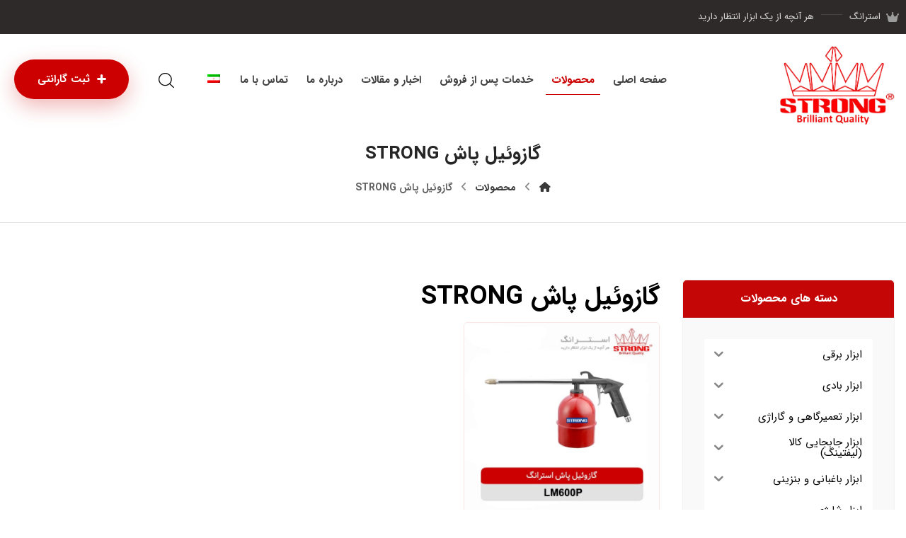

--- FILE ---
content_type: text/html; charset=UTF-8
request_url: https://strongco.net/product-tag/%DA%AF%D8%A7%D8%B2%D9%88%D8%A6%DB%8C%D9%84-%D9%BE%D8%A7%D8%B4-strong/
body_size: 26371
content:
<!DOCTYPE html>
				<html dir="rtl" lang="fa-IR">
				<head>

					<meta http-equiv="Content-Type" content="text/html; charset=UTF-8"/>

					<meta name="viewport" content="width=device-width, initial-scale=1.0, minimum-scale=1.0"/><meta name='robots' content='index, follow, max-image-preview:large, max-snippet:-1, max-video-preview:-1' />
	<style>img:is([sizes="auto" i], [sizes^="auto," i]) { contain-intrinsic-size: 3000px 1500px }</style>
	<link rel="alternate" hreflang="fa" href="https://strongco.net/product-tag/%da%af%d8%a7%d8%b2%d9%88%d8%a6%db%8c%d9%84-%d9%be%d8%a7%d8%b4-strong/" />
<link rel="alternate" hreflang="x-default" href="https://strongco.net/product-tag/%da%af%d8%a7%d8%b2%d9%88%d8%a6%db%8c%d9%84-%d9%be%d8%a7%d8%b4-strong/" />

	<!-- This site is optimized with the Yoast SEO Premium plugin v26.2 (Yoast SEO v26.2) - https://yoast.com/wordpress/plugins/seo/ -->
	<style id="aoatfcss" media="all">https://strongco.net/wp-content/cache/autoptimize/css/autoptimize_d066150c9ff95d8addd3338dd5f7bc74.css</style><noscript id="aonoscrcss"></noscript><title>بایگانی‌های گازوئیل پاش STRONG - ابزار استرانگ</title>
	<link rel="canonical" href="https://strongco.net/product-tag/گازوئیل-پاش-strong/" />
	<meta property="og:locale" content="fa_IR" />
	<meta property="og:type" content="article" />
	<meta property="og:title" content="بایگانی‌های گازوئیل پاش STRONG" />
	<meta property="og:url" content="https://strongco.net/product-tag/گازوئیل-پاش-strong/" />
	<meta property="og:site_name" content="ابزار استرانگ" />
	<meta name="twitter:card" content="summary_large_image" />
	<script type="application/ld+json" class="yoast-schema-graph">{"@context":"https://schema.org","@graph":[{"@type":"CollectionPage","@id":"https://strongco.net/product-tag/%da%af%d8%a7%d8%b2%d9%88%d8%a6%db%8c%d9%84-%d9%be%d8%a7%d8%b4-strong/","url":"https://strongco.net/product-tag/%da%af%d8%a7%d8%b2%d9%88%d8%a6%db%8c%d9%84-%d9%be%d8%a7%d8%b4-strong/","name":"بایگانی‌های گازوئیل پاش STRONG - ابزار استرانگ","isPartOf":{"@id":"https://strongco.net/#website"},"primaryImageOfPage":{"@id":"https://strongco.net/product-tag/%da%af%d8%a7%d8%b2%d9%88%d8%a6%db%8c%d9%84-%d9%be%d8%a7%d8%b4-strong/#primaryimage"},"image":{"@id":"https://strongco.net/product-tag/%da%af%d8%a7%d8%b2%d9%88%d8%a6%db%8c%d9%84-%d9%be%d8%a7%d8%b4-strong/#primaryimage"},"thumbnailUrl":"https://strongco.net/wp-content/uploads/2021/10/گازوئیل-پاش-استرانگ-مدل-LM600P.jpg","breadcrumb":{"@id":"https://strongco.net/product-tag/%da%af%d8%a7%d8%b2%d9%88%d8%a6%db%8c%d9%84-%d9%be%d8%a7%d8%b4-strong/#breadcrumb"},"inLanguage":"fa-IR"},{"@type":"ImageObject","inLanguage":"fa-IR","@id":"https://strongco.net/product-tag/%da%af%d8%a7%d8%b2%d9%88%d8%a6%db%8c%d9%84-%d9%be%d8%a7%d8%b4-strong/#primaryimage","url":"https://strongco.net/wp-content/uploads/2021/10/گازوئیل-پاش-استرانگ-مدل-LM600P.jpg","contentUrl":"https://strongco.net/wp-content/uploads/2021/10/گازوئیل-پاش-استرانگ-مدل-LM600P.jpg","width":800,"height":800,"caption":"گازوئیل پاش استرانگ مدل LM600P"},{"@type":"BreadcrumbList","@id":"https://strongco.net/product-tag/%da%af%d8%a7%d8%b2%d9%88%d8%a6%db%8c%d9%84-%d9%be%d8%a7%d8%b4-strong/#breadcrumb","itemListElement":[{"@type":"ListItem","position":1,"name":"خانه","item":"https://strongco.net/"},{"@type":"ListItem","position":2,"name":"گازوئیل پاش STRONG"}]},{"@type":"WebSite","@id":"https://strongco.net/#website","url":"https://strongco.net/","name":"ابزار استرانگ","description":"وب سایت رسمی ابزار استرانگ Strong Tools","publisher":{"@id":"https://strongco.net/#organization"},"potentialAction":[{"@type":"SearchAction","target":{"@type":"EntryPoint","urlTemplate":"https://strongco.net/?s={search_term_string}"},"query-input":{"@type":"PropertyValueSpecification","valueRequired":true,"valueName":"search_term_string"}}],"inLanguage":"fa-IR"},{"@type":"Organization","@id":"https://strongco.net/#organization","name":"ابزار استرانگ","url":"https://strongco.net/","logo":{"@type":"ImageObject","inLanguage":"fa-IR","@id":"https://strongco.net/#/schema/logo/image/","url":"https://strongco.net/wp-content/uploads/2021/05/Strong-Logo.png","contentUrl":"https://strongco.net/wp-content/uploads/2021/05/Strong-Logo.png","width":842,"height":616,"caption":"ابزار استرانگ"},"image":{"@id":"https://strongco.net/#/schema/logo/image/"},"sameAs":["https://www.instagram.com/strongco.ir"]}]}</script>
	<!-- / Yoast SEO Premium plugin. -->


<link rel='dns-prefetch' href='//www.googletagmanager.com' />
<noscript><link rel='stylesheet' href='https://strongco.net/wp-includes/css/dist/block-library/style-rtl.min.css' media='all' /></noscript><script src="/cdn-cgi/scripts/7d0fa10a/cloudflare-static/rocket-loader.min.js" data-cf-settings="d4d340348865af9f9bd19e55-|49"></script><link rel='stylesheet' id='wp-block-library-rtl-css' href='https://strongco.net/wp-includes/css/dist/block-library/style-rtl.min.css' media='print' onload="this.onload=null;this.media='all';" />
<style id='wp-block-library-theme-inline-css'>
.wp-block-audio :where(figcaption){color:#555;font-size:13px;text-align:center}.is-dark-theme .wp-block-audio :where(figcaption){color:#ffffffa6}.wp-block-audio{margin:0 0 1em}.wp-block-code{border:1px solid #ccc;border-radius:4px;font-family:Menlo,Consolas,monaco,monospace;padding:.8em 1em}.wp-block-embed :where(figcaption){color:#555;font-size:13px;text-align:center}.is-dark-theme .wp-block-embed :where(figcaption){color:#ffffffa6}.wp-block-embed{margin:0 0 1em}.blocks-gallery-caption{color:#555;font-size:13px;text-align:center}.is-dark-theme .blocks-gallery-caption{color:#ffffffa6}:root :where(.wp-block-image figcaption){color:#555;font-size:13px;text-align:center}.is-dark-theme :root :where(.wp-block-image figcaption){color:#ffffffa6}.wp-block-image{margin:0 0 1em}.wp-block-pullquote{border-bottom:4px solid;border-top:4px solid;color:currentColor;margin-bottom:1.75em}.wp-block-pullquote cite,.wp-block-pullquote footer,.wp-block-pullquote__citation{color:currentColor;font-size:.8125em;font-style:normal;text-transform:uppercase}.wp-block-quote{border-left:.25em solid;margin:0 0 1.75em;padding-left:1em}.wp-block-quote cite,.wp-block-quote footer{color:currentColor;font-size:.8125em;font-style:normal;position:relative}.wp-block-quote:where(.has-text-align-right){border-left:none;border-right:.25em solid;padding-left:0;padding-right:1em}.wp-block-quote:where(.has-text-align-center){border:none;padding-left:0}.wp-block-quote.is-large,.wp-block-quote.is-style-large,.wp-block-quote:where(.is-style-plain){border:none}.wp-block-search .wp-block-search__label{font-weight:700}.wp-block-search__button{border:1px solid #ccc;padding:.375em .625em}:where(.wp-block-group.has-background){padding:1.25em 2.375em}.wp-block-separator.has-css-opacity{opacity:.4}.wp-block-separator{border:none;border-bottom:2px solid;margin-left:auto;margin-right:auto}.wp-block-separator.has-alpha-channel-opacity{opacity:1}.wp-block-separator:not(.is-style-wide):not(.is-style-dots){width:100px}.wp-block-separator.has-background:not(.is-style-dots){border-bottom:none;height:1px}.wp-block-separator.has-background:not(.is-style-wide):not(.is-style-dots){height:2px}.wp-block-table{margin:0 0 1em}.wp-block-table td,.wp-block-table th{word-break:normal}.wp-block-table :where(figcaption){color:#555;font-size:13px;text-align:center}.is-dark-theme .wp-block-table :where(figcaption){color:#ffffffa6}.wp-block-video :where(figcaption){color:#555;font-size:13px;text-align:center}.is-dark-theme .wp-block-video :where(figcaption){color:#ffffffa6}.wp-block-video{margin:0 0 1em}:root :where(.wp-block-template-part.has-background){margin-bottom:0;margin-top:0;padding:1.25em 2.375em}
</style>
<style id='classic-theme-styles-inline-css'>
/*! This file is auto-generated */
.wp-block-button__link{color:#fff;background-color:#32373c;border-radius:9999px;box-shadow:none;text-decoration:none;padding:calc(.667em + 2px) calc(1.333em + 2px);font-size:1.125em}.wp-block-file__button{background:#32373c;color:#fff;text-decoration:none}
</style>
<noscript><link rel='stylesheet' href='https://strongco.net/wp-content/cache/autoptimize/css/autoptimize_single_ebf280a35717f764768c4c54c90dea0c.css' media='all' /></noscript><script src="/cdn-cgi/scripts/7d0fa10a/cloudflare-static/rocket-loader.min.js" data-cf-settings="d4d340348865af9f9bd19e55-|49"></script><link rel='stylesheet' id='codevz-blocks-css' href='https://strongco.net/wp-content/cache/autoptimize/css/autoptimize_single_ebf280a35717f764768c4c54c90dea0c.css' media='print' onload="this.onload=null;this.media='all';" />
<style id='global-styles-inline-css'>
:root{--wp--preset--aspect-ratio--square: 1;--wp--preset--aspect-ratio--4-3: 4/3;--wp--preset--aspect-ratio--3-4: 3/4;--wp--preset--aspect-ratio--3-2: 3/2;--wp--preset--aspect-ratio--2-3: 2/3;--wp--preset--aspect-ratio--16-9: 16/9;--wp--preset--aspect-ratio--9-16: 9/16;--wp--preset--color--black: #000000;--wp--preset--color--cyan-bluish-gray: #abb8c3;--wp--preset--color--white: #ffffff;--wp--preset--color--pale-pink: #f78da7;--wp--preset--color--vivid-red: #cf2e2e;--wp--preset--color--luminous-vivid-orange: #ff6900;--wp--preset--color--luminous-vivid-amber: #fcb900;--wp--preset--color--light-green-cyan: #7bdcb5;--wp--preset--color--vivid-green-cyan: #00d084;--wp--preset--color--pale-cyan-blue: #8ed1fc;--wp--preset--color--vivid-cyan-blue: #0693e3;--wp--preset--color--vivid-purple: #9b51e0;--wp--preset--gradient--vivid-cyan-blue-to-vivid-purple: linear-gradient(135deg,rgba(6,147,227,1) 0%,rgb(155,81,224) 100%);--wp--preset--gradient--light-green-cyan-to-vivid-green-cyan: linear-gradient(135deg,rgb(122,220,180) 0%,rgb(0,208,130) 100%);--wp--preset--gradient--luminous-vivid-amber-to-luminous-vivid-orange: linear-gradient(135deg,rgba(252,185,0,1) 0%,rgba(255,105,0,1) 100%);--wp--preset--gradient--luminous-vivid-orange-to-vivid-red: linear-gradient(135deg,rgba(255,105,0,1) 0%,rgb(207,46,46) 100%);--wp--preset--gradient--very-light-gray-to-cyan-bluish-gray: linear-gradient(135deg,rgb(238,238,238) 0%,rgb(169,184,195) 100%);--wp--preset--gradient--cool-to-warm-spectrum: linear-gradient(135deg,rgb(74,234,220) 0%,rgb(151,120,209) 20%,rgb(207,42,186) 40%,rgb(238,44,130) 60%,rgb(251,105,98) 80%,rgb(254,248,76) 100%);--wp--preset--gradient--blush-light-purple: linear-gradient(135deg,rgb(255,206,236) 0%,rgb(152,150,240) 100%);--wp--preset--gradient--blush-bordeaux: linear-gradient(135deg,rgb(254,205,165) 0%,rgb(254,45,45) 50%,rgb(107,0,62) 100%);--wp--preset--gradient--luminous-dusk: linear-gradient(135deg,rgb(255,203,112) 0%,rgb(199,81,192) 50%,rgb(65,88,208) 100%);--wp--preset--gradient--pale-ocean: linear-gradient(135deg,rgb(255,245,203) 0%,rgb(182,227,212) 50%,rgb(51,167,181) 100%);--wp--preset--gradient--electric-grass: linear-gradient(135deg,rgb(202,248,128) 0%,rgb(113,206,126) 100%);--wp--preset--gradient--midnight: linear-gradient(135deg,rgb(2,3,129) 0%,rgb(40,116,252) 100%);--wp--preset--font-size--small: 13px;--wp--preset--font-size--medium: 20px;--wp--preset--font-size--large: 36px;--wp--preset--font-size--x-large: 42px;--wp--preset--spacing--20: 0.44rem;--wp--preset--spacing--30: 0.67rem;--wp--preset--spacing--40: 1rem;--wp--preset--spacing--50: 1.5rem;--wp--preset--spacing--60: 2.25rem;--wp--preset--spacing--70: 3.38rem;--wp--preset--spacing--80: 5.06rem;--wp--preset--shadow--natural: 6px 6px 9px rgba(0, 0, 0, 0.2);--wp--preset--shadow--deep: 12px 12px 50px rgba(0, 0, 0, 0.4);--wp--preset--shadow--sharp: 6px 6px 0px rgba(0, 0, 0, 0.2);--wp--preset--shadow--outlined: 6px 6px 0px -3px rgba(255, 255, 255, 1), 6px 6px rgba(0, 0, 0, 1);--wp--preset--shadow--crisp: 6px 6px 0px rgba(0, 0, 0, 1);}:where(.is-layout-flex){gap: 0.5em;}:where(.is-layout-grid){gap: 0.5em;}body .is-layout-flex{display: flex;}.is-layout-flex{flex-wrap: wrap;align-items: center;}.is-layout-flex > :is(*, div){margin: 0;}body .is-layout-grid{display: grid;}.is-layout-grid > :is(*, div){margin: 0;}:where(.wp-block-columns.is-layout-flex){gap: 2em;}:where(.wp-block-columns.is-layout-grid){gap: 2em;}:where(.wp-block-post-template.is-layout-flex){gap: 1.25em;}:where(.wp-block-post-template.is-layout-grid){gap: 1.25em;}.has-black-color{color: var(--wp--preset--color--black) !important;}.has-cyan-bluish-gray-color{color: var(--wp--preset--color--cyan-bluish-gray) !important;}.has-white-color{color: var(--wp--preset--color--white) !important;}.has-pale-pink-color{color: var(--wp--preset--color--pale-pink) !important;}.has-vivid-red-color{color: var(--wp--preset--color--vivid-red) !important;}.has-luminous-vivid-orange-color{color: var(--wp--preset--color--luminous-vivid-orange) !important;}.has-luminous-vivid-amber-color{color: var(--wp--preset--color--luminous-vivid-amber) !important;}.has-light-green-cyan-color{color: var(--wp--preset--color--light-green-cyan) !important;}.has-vivid-green-cyan-color{color: var(--wp--preset--color--vivid-green-cyan) !important;}.has-pale-cyan-blue-color{color: var(--wp--preset--color--pale-cyan-blue) !important;}.has-vivid-cyan-blue-color{color: var(--wp--preset--color--vivid-cyan-blue) !important;}.has-vivid-purple-color{color: var(--wp--preset--color--vivid-purple) !important;}.has-black-background-color{background-color: var(--wp--preset--color--black) !important;}.has-cyan-bluish-gray-background-color{background-color: var(--wp--preset--color--cyan-bluish-gray) !important;}.has-white-background-color{background-color: var(--wp--preset--color--white) !important;}.has-pale-pink-background-color{background-color: var(--wp--preset--color--pale-pink) !important;}.has-vivid-red-background-color{background-color: var(--wp--preset--color--vivid-red) !important;}.has-luminous-vivid-orange-background-color{background-color: var(--wp--preset--color--luminous-vivid-orange) !important;}.has-luminous-vivid-amber-background-color{background-color: var(--wp--preset--color--luminous-vivid-amber) !important;}.has-light-green-cyan-background-color{background-color: var(--wp--preset--color--light-green-cyan) !important;}.has-vivid-green-cyan-background-color{background-color: var(--wp--preset--color--vivid-green-cyan) !important;}.has-pale-cyan-blue-background-color{background-color: var(--wp--preset--color--pale-cyan-blue) !important;}.has-vivid-cyan-blue-background-color{background-color: var(--wp--preset--color--vivid-cyan-blue) !important;}.has-vivid-purple-background-color{background-color: var(--wp--preset--color--vivid-purple) !important;}.has-black-border-color{border-color: var(--wp--preset--color--black) !important;}.has-cyan-bluish-gray-border-color{border-color: var(--wp--preset--color--cyan-bluish-gray) !important;}.has-white-border-color{border-color: var(--wp--preset--color--white) !important;}.has-pale-pink-border-color{border-color: var(--wp--preset--color--pale-pink) !important;}.has-vivid-red-border-color{border-color: var(--wp--preset--color--vivid-red) !important;}.has-luminous-vivid-orange-border-color{border-color: var(--wp--preset--color--luminous-vivid-orange) !important;}.has-luminous-vivid-amber-border-color{border-color: var(--wp--preset--color--luminous-vivid-amber) !important;}.has-light-green-cyan-border-color{border-color: var(--wp--preset--color--light-green-cyan) !important;}.has-vivid-green-cyan-border-color{border-color: var(--wp--preset--color--vivid-green-cyan) !important;}.has-pale-cyan-blue-border-color{border-color: var(--wp--preset--color--pale-cyan-blue) !important;}.has-vivid-cyan-blue-border-color{border-color: var(--wp--preset--color--vivid-cyan-blue) !important;}.has-vivid-purple-border-color{border-color: var(--wp--preset--color--vivid-purple) !important;}.has-vivid-cyan-blue-to-vivid-purple-gradient-background{background: var(--wp--preset--gradient--vivid-cyan-blue-to-vivid-purple) !important;}.has-light-green-cyan-to-vivid-green-cyan-gradient-background{background: var(--wp--preset--gradient--light-green-cyan-to-vivid-green-cyan) !important;}.has-luminous-vivid-amber-to-luminous-vivid-orange-gradient-background{background: var(--wp--preset--gradient--luminous-vivid-amber-to-luminous-vivid-orange) !important;}.has-luminous-vivid-orange-to-vivid-red-gradient-background{background: var(--wp--preset--gradient--luminous-vivid-orange-to-vivid-red) !important;}.has-very-light-gray-to-cyan-bluish-gray-gradient-background{background: var(--wp--preset--gradient--very-light-gray-to-cyan-bluish-gray) !important;}.has-cool-to-warm-spectrum-gradient-background{background: var(--wp--preset--gradient--cool-to-warm-spectrum) !important;}.has-blush-light-purple-gradient-background{background: var(--wp--preset--gradient--blush-light-purple) !important;}.has-blush-bordeaux-gradient-background{background: var(--wp--preset--gradient--blush-bordeaux) !important;}.has-luminous-dusk-gradient-background{background: var(--wp--preset--gradient--luminous-dusk) !important;}.has-pale-ocean-gradient-background{background: var(--wp--preset--gradient--pale-ocean) !important;}.has-electric-grass-gradient-background{background: var(--wp--preset--gradient--electric-grass) !important;}.has-midnight-gradient-background{background: var(--wp--preset--gradient--midnight) !important;}.has-small-font-size{font-size: var(--wp--preset--font-size--small) !important;}.has-medium-font-size{font-size: var(--wp--preset--font-size--medium) !important;}.has-large-font-size{font-size: var(--wp--preset--font-size--large) !important;}.has-x-large-font-size{font-size: var(--wp--preset--font-size--x-large) !important;}
:where(.wp-block-post-template.is-layout-flex){gap: 1.25em;}:where(.wp-block-post-template.is-layout-grid){gap: 1.25em;}
:where(.wp-block-columns.is-layout-flex){gap: 2em;}:where(.wp-block-columns.is-layout-grid){gap: 2em;}
:root :where(.wp-block-pullquote){font-size: 1.5em;line-height: 1.6;}
</style>
<noscript><link rel='stylesheet' href='https://strongco.net/wp-content/cache/autoptimize/css/autoptimize_single_d791f7a6f49b4668ee6a801fd925316e.css' media='all' /></noscript><script src="/cdn-cgi/scripts/7d0fa10a/cloudflare-static/rocket-loader.min.js" data-cf-settings="d4d340348865af9f9bd19e55-|49"></script><link rel='stylesheet' id='cz-icons-pack-css' href='https://strongco.net/wp-content/cache/autoptimize/css/autoptimize_single_d791f7a6f49b4668ee6a801fd925316e.css' media='print' onload="this.onload=null;this.media='all';" />
<noscript><link rel='stylesheet' href='https://strongco.net/wp-content/cache/autoptimize/css/autoptimize_single_312643032eab0dac463fbedf4a33710d.css' media='all' /></noscript><script src="/cdn-cgi/scripts/7d0fa10a/cloudflare-static/rocket-loader.min.js" data-cf-settings="d4d340348865af9f9bd19e55-|49"></script><link rel='stylesheet' id='cz-icons-farsi-css' href='https://strongco.net/wp-content/cache/autoptimize/css/autoptimize_single_312643032eab0dac463fbedf4a33710d.css' media='print' onload="this.onload=null;this.media='all';" />
<noscript><link rel='stylesheet' href='https://strongco.net/wp-content/cache/autoptimize/css/autoptimize_single_612651ecb69636c93f3d309fb7ebb3de.css' media='all' /></noscript><script src="/cdn-cgi/scripts/7d0fa10a/cloudflare-static/rocket-loader.min.js" data-cf-settings="d4d340348865af9f9bd19e55-|49"></script><link rel='stylesheet' id='rtl-xtra-front-css' href='https://strongco.net/wp-content/cache/autoptimize/css/autoptimize_single_612651ecb69636c93f3d309fb7ebb3de.css' media='print' onload="this.onload=null;this.media='all';" />
<noscript><link rel='stylesheet' href='https://strongco.net/wp-content/plugins/js_composer/assets/css/js_composer.min.css' media='all' /></noscript><script src="/cdn-cgi/scripts/7d0fa10a/cloudflare-static/rocket-loader.min.js" data-cf-settings="d4d340348865af9f9bd19e55-|49"></script><link rel='stylesheet' id='js_composer_front-css' href='https://strongco.net/wp-content/plugins/js_composer/assets/css/js_composer.min.css' media='print' onload="this.onload=null;this.media='all';" />
<noscript><link rel='stylesheet' href='https://strongco.net/wp-content/plugins/codevz-plus/rtl-xtra/css/xtra_js_composer.min.css' media='all' /></noscript><script src="/cdn-cgi/scripts/7d0fa10a/cloudflare-static/rocket-loader.min.js" data-cf-settings="d4d340348865af9f9bd19e55-|49"></script><link rel='stylesheet' id='rtl-js_composer_front-css' href='https://strongco.net/wp-content/plugins/codevz-plus/rtl-xtra/css/xtra_js_composer.min.css' media='print' onload="this.onload=null;this.media='all';" />
<noscript><link rel='stylesheet' href='https://strongco.net/wp-content/plugins/woo-product-slider/src/Frontend/assets/css/font-awesome.min.css' media='all' /></noscript><script src="/cdn-cgi/scripts/7d0fa10a/cloudflare-static/rocket-loader.min.js" data-cf-settings="d4d340348865af9f9bd19e55-|49"></script><link rel='stylesheet' id='sp-wps-font-awesome-css' href='https://strongco.net/wp-content/plugins/woo-product-slider/src/Frontend/assets/css/font-awesome.min.css' media='print' onload="this.onload=null;this.media='all';" />
<noscript><link rel='stylesheet' href='https://strongco.net/wp-content/plugins/woo-product-slider/src/Frontend/assets/css/swiper.min.css' media='all' /></noscript><script src="/cdn-cgi/scripts/7d0fa10a/cloudflare-static/rocket-loader.min.js" data-cf-settings="d4d340348865af9f9bd19e55-|49"></script><link rel='stylesheet' id='sp-wps-swiper-css' href='https://strongco.net/wp-content/plugins/woo-product-slider/src/Frontend/assets/css/swiper.min.css' media='print' onload="this.onload=null;this.media='all';" />
<noscript><link rel='stylesheet' href='https://strongco.net/wp-content/plugins/woo-product-slider/src/Admin/assets/css/fontello.min.css' media='all' /></noscript><script src="/cdn-cgi/scripts/7d0fa10a/cloudflare-static/rocket-loader.min.js" data-cf-settings="d4d340348865af9f9bd19e55-|49"></script><link rel='stylesheet' id='sp_wps-fontello-icon-css' href='https://strongco.net/wp-content/plugins/woo-product-slider/src/Admin/assets/css/fontello.min.css' media='print' onload="this.onload=null;this.media='all';" />
<noscript><link rel='stylesheet' href='https://strongco.net/wp-content/plugins/woo-product-slider/src/Frontend/assets/css/style.min.css' media='all' /></noscript><script src="/cdn-cgi/scripts/7d0fa10a/cloudflare-static/rocket-loader.min.js" data-cf-settings="d4d340348865af9f9bd19e55-|49"></script><link rel='stylesheet' id='sp-wps-style-css' href='https://strongco.net/wp-content/plugins/woo-product-slider/src/Frontend/assets/css/style.min.css' media='print' onload="this.onload=null;this.media='all';" />
<style id='sp-wps-style-inline-css'>
#wps-slider-section #sp-woo-product-slider-3643.wps-product-section .wpsp-pagination-dot .swiper-pagination-bullet{ background-color:#cccccc; } #wps-slider-section #sp-woo-product-slider-3643.wps-product-section .wpsp-pagination-dot .swiper-pagination-bullet.swiper-pagination-bullet-active{ background-color:#333333; }#wps-slider-section #sp-woo-product-slider-3643.wps-product-section .wpsp-nav { color:#dddddd; background-color:transparent; border: 1px solid #ffffff; } #wps-slider-section #sp-woo-product-slider-3643.wps-product-section .wpsp-nav:hover { color:#ffffff; background-color:#000000; border-color:#dd3333; } #wps-slider-section.wps-slider-section-3643{ padding-top: 45px; }#wps-slider-section #sp-woo-product-slider-3643.wps-product-section[data-layout=grid] { margin-left: -20px;}#wps-slider-section #sp-woo-product-slider-3643 .wpsf-grid-item { padding-left: 20px; margin-bottom: 20px;}#wps-slider-section #sp-woo-product-slider-3643 .wpsf-product-title a{ color: #ffffff; font-size: 15px; } #wps-slider-section #sp-woo-product-slider-3643 .wpsf-product-title a:hover{ color: #dd3333; }#sp-woo-product-slider-3643.sp-wps-custom-template .wps-product-image .wpsf-product-img,#sp-woo-product-slider-3643.sp-wps-theme_one .wps-product-image { border: 1px solid #dddddd;}#wps-slider-section #sp-woo-product-slider-3643.sp-wps-theme_one .wpsf-product:hover .wps-product-image, #sp-woo-product-slider-3643.sp-wps-custom-template .sp-wps-product-image-area:hover .wps-product-image .wpsf-product-img { border-color: #dddddd;}#wps-slider-section #sp-woo-product-slider-3643 a.sp-wqv-view-button{ display: none; }
</style>
<noscript><link rel='stylesheet' href='https://strongco.net/wp-content/cache/autoptimize/css/autoptimize_single_56c7c95fec978121f6019750eebd54ae.css' media='all' /></noscript><script src="/cdn-cgi/scripts/7d0fa10a/cloudflare-static/rocket-loader.min.js" data-cf-settings="d4d340348865af9f9bd19e55-|49"></script><link rel='stylesheet' id='woocommerce-layout-rtl-css' href='https://strongco.net/wp-content/cache/autoptimize/css/autoptimize_single_56c7c95fec978121f6019750eebd54ae.css' media='print' onload="this.onload=null;this.media='all';" />
<noscript><link rel='stylesheet' href='https://strongco.net/wp-content/cache/autoptimize/css/autoptimize_single_b0028919360d771e8025e79cbff6c4e2.css' media='only screen and (max-width: 768px)' /></noscript><script src="/cdn-cgi/scripts/7d0fa10a/cloudflare-static/rocket-loader.min.js" data-cf-settings="d4d340348865af9f9bd19e55-|49"></script><link rel='stylesheet' id='woocommerce-smallscreen-rtl-css' href='https://strongco.net/wp-content/cache/autoptimize/css/autoptimize_single_b0028919360d771e8025e79cbff6c4e2.css' media='print' onload="this.onload=null;this.media='only screen and (max-width: 768px)';" />
<noscript><link rel='stylesheet' href='https://strongco.net/wp-content/cache/autoptimize/css/autoptimize_single_267a2eebafa034a53ee9073aad75cc3e.css' media='all' /></noscript><script src="/cdn-cgi/scripts/7d0fa10a/cloudflare-static/rocket-loader.min.js" data-cf-settings="d4d340348865af9f9bd19e55-|49"></script><link rel='stylesheet' id='woocommerce-general-rtl-css' href='https://strongco.net/wp-content/cache/autoptimize/css/autoptimize_single_267a2eebafa034a53ee9073aad75cc3e.css' media='print' onload="this.onload=null;this.media='all';" />
<style id='woocommerce-inline-inline-css'>
.woocommerce form .form-row .required { visibility: visible; }
</style>
<noscript><link rel='stylesheet' href='https://strongco.net/wp-content/plugins/sitepress-multilingual-cms/templates/language-switchers/menu-item/style.min.css' media='all' /></noscript><script src="/cdn-cgi/scripts/7d0fa10a/cloudflare-static/rocket-loader.min.js" data-cf-settings="d4d340348865af9f9bd19e55-|49"></script><link rel='stylesheet' id='wpml-menu-item-0-css' href='https://strongco.net/wp-content/plugins/sitepress-multilingual-cms/templates/language-switchers/menu-item/style.min.css' media='print' onload="this.onload=null;this.media='all';" />
<noscript><link rel='stylesheet' href='https://strongco.net/wp-content/cache/autoptimize/css/autoptimize_single_300901107631de1b320b60f18fc6a6b7.css' media='all' /></noscript><script src="/cdn-cgi/scripts/7d0fa10a/cloudflare-static/rocket-loader.min.js" data-cf-settings="d4d340348865af9f9bd19e55-|49"></script><link rel='stylesheet' id='iksm-public-style-css' href='https://strongco.net/wp-content/cache/autoptimize/css/autoptimize_single_300901107631de1b320b60f18fc6a6b7.css' media='print' onload="this.onload=null;this.media='all';" />
<noscript><link rel='stylesheet' href='https://strongco.net/wp-content/cache/autoptimize/css/autoptimize_single_48d56016b20f151be4f24ba6d0eb1be4.css' media='all' /></noscript><script src="/cdn-cgi/scripts/7d0fa10a/cloudflare-static/rocket-loader.min.js" data-cf-settings="d4d340348865af9f9bd19e55-|49"></script><link rel='stylesheet' id='brands-styles-css' href='https://strongco.net/wp-content/cache/autoptimize/css/autoptimize_single_48d56016b20f151be4f24ba6d0eb1be4.css' media='print' onload="this.onload=null;this.media='all';" />
<noscript><link rel='stylesheet' href='https://strongco.net/wp-content/themes/xtra/style.css' media='all' /></noscript><script src="/cdn-cgi/scripts/7d0fa10a/cloudflare-static/rocket-loader.min.js" data-cf-settings="d4d340348865af9f9bd19e55-|49"></script><link rel='stylesheet' id='codevz-style-css' href='https://strongco.net/wp-content/themes/xtra/style.css' media='print' onload="this.onload=null;this.media='all';" />
<noscript><link rel='stylesheet' href='https://strongco.net/wp-content/themes/xtra-child/style.css' media='all' /></noscript><script src="/cdn-cgi/scripts/7d0fa10a/cloudflare-static/rocket-loader.min.js" data-cf-settings="d4d340348865af9f9bd19e55-|49"></script><link rel='stylesheet' id='codevz-child-style-css' href='https://strongco.net/wp-content/themes/xtra-child/style.css' media='print' onload="this.onload=null;this.media='all';" />
<noscript><link rel='stylesheet' href='https://strongco.net/wp-content/cache/autoptimize/css/autoptimize_single_7c78fcbe0671345e17ba7e0841b8c74f.css' media='all' /></noscript><script src="/cdn-cgi/scripts/7d0fa10a/cloudflare-static/rocket-loader.min.js" data-cf-settings="d4d340348865af9f9bd19e55-|49"></script><link rel='stylesheet' id='codevz-css' href='https://strongco.net/wp-content/cache/autoptimize/css/autoptimize_single_7c78fcbe0671345e17ba7e0841b8c74f.css' media='print' onload="this.onload=null;this.media='all';" />
<noscript><link rel='stylesheet' href='https://strongco.net/wp-content/cache/autoptimize/css/autoptimize_single_e1bd49c183ea74cfcd09ddb78d9886ed.css' media='screen and (max-width: 1024px)' /></noscript><script src="/cdn-cgi/scripts/7d0fa10a/cloudflare-static/rocket-loader.min.js" data-cf-settings="d4d340348865af9f9bd19e55-|49"></script><link rel='stylesheet' id='codevz-laptop-css' href='https://strongco.net/wp-content/cache/autoptimize/css/autoptimize_single_e1bd49c183ea74cfcd09ddb78d9886ed.css' media='print' onload="this.onload=null;this.media='screen and (max-width: 1024px)';" />
<noscript><link rel='stylesheet' href='https://strongco.net/wp-content/cache/autoptimize/css/autoptimize_single_a927e8d246c2d50f5f6b84311157d7fd.css' media='screen and (max-width: 768px)' /></noscript><script src="/cdn-cgi/scripts/7d0fa10a/cloudflare-static/rocket-loader.min.js" data-cf-settings="d4d340348865af9f9bd19e55-|49"></script><link rel='stylesheet' id='codevz-tablet-css' href='https://strongco.net/wp-content/cache/autoptimize/css/autoptimize_single_a927e8d246c2d50f5f6b84311157d7fd.css' media='print' onload="this.onload=null;this.media='screen and (max-width: 768px)';" />
<noscript><link rel='stylesheet' href='https://strongco.net/wp-content/cache/autoptimize/css/autoptimize_single_eaeb1ef06a9993644f35d908591de7c4.css' media='screen and (max-width: 480px)' /></noscript><script src="/cdn-cgi/scripts/7d0fa10a/cloudflare-static/rocket-loader.min.js" data-cf-settings="d4d340348865af9f9bd19e55-|49"></script><link rel='stylesheet' id='codevz-mobile-css' href='https://strongco.net/wp-content/cache/autoptimize/css/autoptimize_single_eaeb1ef06a9993644f35d908591de7c4.css' media='print' onload="this.onload=null;this.media='screen and (max-width: 480px)';" />
<noscript><link rel='stylesheet' href='https://strongco.net/wp-content/cache/autoptimize/css/autoptimize_single_9ae0f2338df79e5378e1836ff6839b7c.css' media='all' /></noscript><script src="/cdn-cgi/scripts/7d0fa10a/cloudflare-static/rocket-loader.min.js" data-cf-settings="d4d340348865af9f9bd19e55-|49"></script><link rel='stylesheet' id='codevz-rtl-css' href='https://strongco.net/wp-content/cache/autoptimize/css/autoptimize_single_9ae0f2338df79e5378e1836ff6839b7c.css' media='print' onload="this.onload=null;this.media='all';" />
<noscript><link rel='stylesheet' href='https://strongco.net/wp-content/cache/autoptimize/css/autoptimize_single_84aafb5515ab030bb10eab35f0901866.css' media='all' /></noscript><script src="/cdn-cgi/scripts/7d0fa10a/cloudflare-static/rocket-loader.min.js" data-cf-settings="d4d340348865af9f9bd19e55-|49"></script><link rel='stylesheet' id='codevz-woocommerce-css' href='https://strongco.net/wp-content/cache/autoptimize/css/autoptimize_single_84aafb5515ab030bb10eab35f0901866.css' media='print' onload="this.onload=null;this.media='all';" />
<noscript><link rel='stylesheet' href='https://strongco.net/wp-content/cache/autoptimize/css/autoptimize_single_9ca6c729bd68ca68c278902300ad6efa.css' media='all' /></noscript><script src="/cdn-cgi/scripts/7d0fa10a/cloudflare-static/rocket-loader.min.js" data-cf-settings="d4d340348865af9f9bd19e55-|49"></script><link rel='stylesheet' id='codevz-woocommerce-rtl-css' href='https://strongco.net/wp-content/cache/autoptimize/css/autoptimize_single_9ca6c729bd68ca68c278902300ad6efa.css' media='print' onload="this.onload=null;this.media='all';" />
<noscript><link rel='stylesheet' href='https://strongco.net/wp-content/cache/autoptimize/css/autoptimize_single_74ac64e60fef71359d82c44642bba1af.css' media='all' /></noscript><script src="/cdn-cgi/scripts/7d0fa10a/cloudflare-static/rocket-loader.min.js" data-cf-settings="d4d340348865af9f9bd19e55-|49"></script><link rel='stylesheet' id='codevz-plus-share-css' href='https://strongco.net/wp-content/cache/autoptimize/css/autoptimize_single_74ac64e60fef71359d82c44642bba1af.css' media='print' onload="this.onload=null;this.media='all';" />
<noscript><link rel='stylesheet' href='https://strongco.net/wp-content/cache/autoptimize/css/autoptimize_single_28f44ae853272c491c407f1f3df14389.css' media='all' /></noscript><script src="/cdn-cgi/scripts/7d0fa10a/cloudflare-static/rocket-loader.min.js" data-cf-settings="d4d340348865af9f9bd19e55-|49"></script><link rel='stylesheet' id='codevz-mobile-fixed-nav-css' href='https://strongco.net/wp-content/cache/autoptimize/css/autoptimize_single_28f44ae853272c491c407f1f3df14389.css' media='print' onload="this.onload=null;this.media='all';" />
<noscript><link rel='stylesheet' href='https://strongco.net/wp-content/cache/autoptimize/css/autoptimize_single_2b7fbf6846a93ea6df65e2678a8a3ca4.css' media='all' /></noscript><script src="/cdn-cgi/scripts/7d0fa10a/cloudflare-static/rocket-loader.min.js" data-cf-settings="d4d340348865af9f9bd19e55-|49"></script><link rel='stylesheet' id='codevz-plus-css' href='https://strongco.net/wp-content/cache/autoptimize/css/autoptimize_single_2b7fbf6846a93ea6df65e2678a8a3ca4.css' media='print' onload="this.onload=null;this.media='all';" />
<noscript><link rel='stylesheet' href='https://strongco.net/wp-content/cache/autoptimize/css/autoptimize_single_99bff248942ea5eb5599846bef57ff54.css' media='screen and (max-width: 768px)' /></noscript><script src="/cdn-cgi/scripts/7d0fa10a/cloudflare-static/rocket-loader.min.js" data-cf-settings="d4d340348865af9f9bd19e55-|49"></script><link rel='stylesheet' id='codevz-plus-tablet-css' href='https://strongco.net/wp-content/cache/autoptimize/css/autoptimize_single_99bff248942ea5eb5599846bef57ff54.css' media='print' onload="this.onload=null;this.media='screen and (max-width: 768px)';" />
<noscript><link rel='stylesheet' href='https://strongco.net/wp-content/cache/autoptimize/css/autoptimize_single_5c771be5c6b4ebff8bfd35c17b312095.css' media='screen and (max-width: 480px)' /></noscript><script src="/cdn-cgi/scripts/7d0fa10a/cloudflare-static/rocket-loader.min.js" data-cf-settings="d4d340348865af9f9bd19e55-|49"></script><link rel='stylesheet' id='codevz-plus-mobile-css' href='https://strongco.net/wp-content/cache/autoptimize/css/autoptimize_single_5c771be5c6b4ebff8bfd35c17b312095.css' media='print' onload="this.onload=null;this.media='screen and (max-width: 480px)';" />
<noscript><link rel='stylesheet' href='https://strongco.net/wp-content/cache/autoptimize/css/autoptimize_single_9180a9a78027496106446aad3c20355d.css' media='all' /></noscript><script src="/cdn-cgi/scripts/7d0fa10a/cloudflare-static/rocket-loader.min.js" data-cf-settings="d4d340348865af9f9bd19e55-|49"></script><link rel='stylesheet' id='tablepress-default-css' href='https://strongco.net/wp-content/cache/autoptimize/css/autoptimize_single_9180a9a78027496106446aad3c20355d.css' media='print' onload="this.onload=null;this.media='all';" />
<noscript><link rel='stylesheet' href='https://strongco.net/wp-content/tablepress-custom.min.css' media='all' /></noscript><script src="/cdn-cgi/scripts/7d0fa10a/cloudflare-static/rocket-loader.min.js" data-cf-settings="d4d340348865af9f9bd19e55-|49"></script><link rel='stylesheet' id='tablepress-custom-css' href='https://strongco.net/wp-content/tablepress-custom.min.css' media='print' onload="this.onload=null;this.media='all';" />
<noscript><link rel='stylesheet' href='https://strongco.net/wp-content/cache/autoptimize/css/autoptimize_single_65408882bc1fc3d7dfa71ecc37590380.css' media='all' /></noscript><script src="/cdn-cgi/scripts/7d0fa10a/cloudflare-static/rocket-loader.min.js" data-cf-settings="d4d340348865af9f9bd19e55-|49"></script><link rel='stylesheet' id='xtra-elementor-front-css' href='https://strongco.net/wp-content/cache/autoptimize/css/autoptimize_single_65408882bc1fc3d7dfa71ecc37590380.css' media='print' onload="this.onload=null;this.media='all';" />
<noscript><link rel='stylesheet' href='https://strongco.net/wp-content/plugins/codevz-plus/admin/assets/css/font-awesome/css/v4-shims.min.css' media='all' /></noscript><script src="/cdn-cgi/scripts/7d0fa10a/cloudflare-static/rocket-loader.min.js" data-cf-settings="d4d340348865af9f9bd19e55-|49"></script><link rel='stylesheet' id='font-awesome-shims-css' href='https://strongco.net/wp-content/plugins/codevz-plus/admin/assets/css/font-awesome/css/v4-shims.min.css' media='print' onload="this.onload=null;this.media='all';" />
<noscript><link rel='stylesheet' href='https://strongco.net/wp-content/plugins/codevz-plus/admin/assets/css/font-awesome/css/all.min.css' media='all' /></noscript><script src="/cdn-cgi/scripts/7d0fa10a/cloudflare-static/rocket-loader.min.js" data-cf-settings="d4d340348865af9f9bd19e55-|49"></script><link rel='stylesheet' id='font-awesome-css' href='https://strongco.net/wp-content/plugins/codevz-plus/admin/assets/css/font-awesome/css/all.min.css' media='print' onload="this.onload=null;this.media='all';" />
<script src="https://strongco.net/wp-includes/js/jquery/jquery.min.js" id="jquery-core-js" type="d4d340348865af9f9bd19e55-text/javascript"></script>
<script src="https://strongco.net/wp-includes/js/jquery/jquery-migrate.min.js" id="jquery-migrate-js" type="d4d340348865af9f9bd19e55-text/javascript"></script>
<script src="https://strongco.net/wp-content/plugins/woocommerce/assets/js/jquery-blockui/jquery.blockUI.min.js" id="wc-jquery-blockui-js" data-wp-strategy="defer" type="d4d340348865af9f9bd19e55-text/javascript"></script>
<script id="wc-add-to-cart-js-extra" type="d4d340348865af9f9bd19e55-text/javascript">
var wc_add_to_cart_params = {"ajax_url":"\/wp-admin\/admin-ajax.php","wc_ajax_url":"\/?wc-ajax=%%endpoint%%","i18n_view_cart":"\u0645\u0634\u0627\u0647\u062f\u0647 \u0633\u0628\u062f \u062e\u0631\u06cc\u062f","cart_url":"https:\/\/strongco.net\/cart\/","is_cart":"","cart_redirect_after_add":"no"};
</script>
<script src="https://strongco.net/wp-content/plugins/woocommerce/assets/js/frontend/add-to-cart.min.js" id="wc-add-to-cart-js" data-wp-strategy="defer" type="d4d340348865af9f9bd19e55-text/javascript"></script>
<script src="https://strongco.net/wp-content/plugins/woocommerce/assets/js/js-cookie/js.cookie.min.js" id="wc-js-cookie-js" defer data-wp-strategy="defer" type="d4d340348865af9f9bd19e55-text/javascript"></script>
<script id="woocommerce-js-extra" type="d4d340348865af9f9bd19e55-text/javascript">
var woocommerce_params = {"ajax_url":"\/wp-admin\/admin-ajax.php","wc_ajax_url":"\/?wc-ajax=%%endpoint%%","i18n_password_show":"\u0646\u0645\u0627\u06cc\u0634 \u0631\u0645\u0632 \u0639\u0628\u0648\u0631","i18n_password_hide":"\u0645\u062e\u0641\u06cc\u200c\u0633\u0627\u0632\u06cc \u0631\u0645\u0632 \u0639\u0628\u0648\u0631"};
</script>
<script src="https://strongco.net/wp-content/plugins/woocommerce/assets/js/frontend/woocommerce.min.js" id="woocommerce-js" defer data-wp-strategy="defer" type="d4d340348865af9f9bd19e55-text/javascript"></script>
<script src="https://strongco.net/wp-content/cache/autoptimize/js/autoptimize_single_c420b02a027eebce7d4873d36928c95d.js" id="iksm-public-script-js" type="d4d340348865af9f9bd19e55-text/javascript"></script>
<script src="https://strongco.net/wp-content/cache/autoptimize/js/autoptimize_single_a580c5ef46b6b10fb2100161738b2a4e.js" id="iksm-menu-script-js" type="d4d340348865af9f9bd19e55-text/javascript"></script>
<script src="https://strongco.net/wp-content/cache/autoptimize/js/autoptimize_single_4ad474e3e3475e508182e1073c80c80a.js" id="vc_woocommerce-add-to-cart-js-js" type="d4d340348865af9f9bd19e55-text/javascript"></script>
<script id="wc-cart-fragments-js-extra" type="d4d340348865af9f9bd19e55-text/javascript">
var wc_cart_fragments_params = {"ajax_url":"\/wp-admin\/admin-ajax.php","wc_ajax_url":"\/?wc-ajax=%%endpoint%%","cart_hash_key":"wc_cart_hash_93b02d326e7c46171cdc66f3642d0696-fa","fragment_name":"wc_fragments_93b02d326e7c46171cdc66f3642d0696","request_timeout":"5000"};
</script>
<script src="https://strongco.net/wp-content/plugins/woocommerce/assets/js/frontend/cart-fragments.min.js" id="wc-cart-fragments-js" defer data-wp-strategy="defer" type="d4d340348865af9f9bd19e55-text/javascript"></script>

<!-- Google tag (gtag.js) snippet added by Site Kit -->
<!-- Google Analytics snippet added by Site Kit -->
<script src="https://www.googletagmanager.com/gtag/js?id=GT-KTRG25M" id="google_gtagjs-js" async type="d4d340348865af9f9bd19e55-text/javascript"></script>
<script id="google_gtagjs-js-after" type="d4d340348865af9f9bd19e55-text/javascript">
window.dataLayer = window.dataLayer || [];function gtag(){dataLayer.push(arguments);}
gtag("set","linker",{"domains":["strongco.net"]});
gtag("js", new Date());
gtag("set", "developer_id.dZTNiMT", true);
gtag("config", "GT-KTRG25M");
</script>
<script type="d4d340348865af9f9bd19e55-text/javascript"></script><meta name="format-detection" content="telephone=no"><meta name="theme-color" content="#cc0000"><!-- start Simple Custom CSS and JS -->
<script type="d4d340348865af9f9bd19e55-text/javascript">
document.addEventListener("DOMContentLoaded", function() {
  // اگر URL حاوی lang=en بود، کلاس انگلیسی به body اضافه شود
  if (window.location.href.includes("lang=en")) {
    document.body.classList.add("english-lang");
  }
});
</script>
<!-- end Simple Custom CSS and JS -->
<meta name="generator" content="Site Kit by Google 1.165.0" /><meta name="generator" content="WPML ver:4.7.4 stt:1,17;" />
<style>mark.order-date,time{unicode-bidi:embed!important}</style><style type="text/css" id="iksm-dynamic-style"></style>	<noscript><style>.woocommerce-product-gallery{ opacity: 1 !important; }</style></noscript>
	<style type="text/css" id="iksm-dynamic-style"></style><meta name="generator" content="Powered by WPBakery Page Builder - drag and drop page builder for WordPress."/>
<link rel="icon" href="https://strongco.net/wp-content/uploads/2021/05/cropped-android-chrome-512x512-2-32x32.png" sizes="32x32" />
<link rel="icon" href="https://strongco.net/wp-content/uploads/2021/05/cropped-android-chrome-512x512-2-192x192.png" sizes="192x192" />
<link rel="apple-touch-icon" href="https://strongco.net/wp-content/uploads/2021/05/cropped-android-chrome-512x512-2-180x180.png" />
<meta name="msapplication-TileImage" content="https://strongco.net/wp-content/uploads/2021/05/cropped-android-chrome-512x512-2-270x270.png" />
<style id="codevz-inline-css" data-noptimize>.woocommerce div.product form.cart .variations .codevz-variations-button label,.codevz-product-live,.codevz-woo-columns span,.codevz-woo-assistance{border-radius:80px}article .cz_post_icon{border-radius:80px;color: #cc0000}.cz_lrpr_buttons a,.xtra-outofstock,.xtra-mobile-menu-head{border-radius:80px}.xtra-cookie a.xtra-cookie-button,article .cz_post_icon{background-color:#cc0000}.codevz-plus-woo-countdown .woocommerce-message,.codevz-plus-woo-countdown .woocommerce-message::before{color:#cc0000}.products .product .cz_countdown,.codevz-plus-free-shipping-bar > div > div{background-color:#cc0000}.woocommerce div.product form.cart .variations .codevz-variations-thumbnail label{border-radius:5px}.admin-bar .cz_fixed_top_border{top:32px}.admin-bar i.offcanvas-close {top: 32px}.admin-bar .offcanvas_area, .admin-bar .hidden_top_bar{margin-top: 32px}.admin-bar .header_5,.admin-bar .onSticky{top: 32px}@media screen and (max-width:768px) {.admin-bar .header_5,.admin-bar .onSticky,.admin-bar .cz_fixed_top_border,.admin-bar i.offcanvas-close {top: 46px}.admin-bar .onSticky {top: 0}.admin-bar .offcanvas_area,.admin-bar .offcanvas_area,.admin-bar .hidden_top_bar{margin-top:46px;height:calc(100% - 46px);}}

/* Theme color */a:hover, .sf-menu > .cz.current_menu > a, .sf-menu > .cz .cz.current_menu > a,.sf-menu > .current-menu-parent > a,.comment-text .star-rating span {color: #cc0000} 
form button, .button, #edd-purchase-button, .edd-submit, .edd-submit.button.blue, .edd-submit.button.blue:hover, .edd-submit.button.blue:focus, [type=submit].edd-submit, .sf-menu > .cz > a:before,.sf-menu > .cz > a:before,
.post-password-form input[type="submit"], .wpcf7-submit, .submit_user, 
#commentform #submit, .commentlist li.bypostauthor > .comment-body:after,.commentlist li.comment-author-admin > .comment-body:after, 
 .pagination .current, .pagination > b, .pagination a:hover, .page-numbers .current, .page-numbers a:hover, .pagination .next:hover, 
.pagination .prev:hover, input[type=submit], .sticky:before, .commentlist li.comment-author-admin .fn,
input[type=submit],input[type=button],.cz_header_button,.cz_default_portfolio a,
.cz_readmore, .more-link, a.cz_btn, .cz_highlight_1:after, div.cz_btn ,.woocommerce input.button.alt.woocommerce #respond input#submit, .woocommerce a.button, .woocommerce button.button, .woocommerce input.button,.woocommerce .woocommerce-error .button,.woocommerce .woocommerce-info .button, .woocommerce .woocommerce-message .button, .woocommerce-page .woocommerce-error .button, .woocommerce-page .woocommerce-info .button, .woocommerce-page .woocommerce-message .button,#add_payment_method table.cart input, .woocommerce-cart table.cart input:not(.input-text), .woocommerce-checkout table.cart input,.woocommerce input.button:disabled, .woocommerce input.button:disabled[disabled],#add_payment_method table.cart input, #add_payment_method .wc-proceed-to-checkout a.checkout-button, .woocommerce-cart .wc-proceed-to-checkout a.checkout-button, .woocommerce-checkout .wc-proceed-to-checkout a.checkout-button,.woocommerce #payment #place_order, .woocommerce-page #payment #place_order,.woocommerce input.button.alt,.woocommerce #respond input#submit.alt:hover, .woocommerce button.button.alt:hover, .woocommerce input.button.alt:hover,.woocommerce #respond input#submit.alt:hover, .woocommerce a.button.alt:hover, .woocommerce nav.woocommerce-pagination ul li a:focus, .woocommerce nav.woocommerce-pagination ul li a:hover, .woocommerce nav.woocommerce-pagination ul li span.current, .widget_product_search #searchsubmit,.woocommerce .widget_price_filter .ui-slider .ui-slider-range, .woocommerce .widget_price_filter .ui-slider .ui-slider-handle, .woocommerce #respond input#submit, .woocommerce a.button, .woocommerce button.button, .woocommerce input.button, .woocommerce div.product form.cart .button, .xtra-product-icons,.woocommerce button.button.alt {background-color: #cc0000}
.cs_load_more_doing, div.wpcf7 .wpcf7-form .ajax-loader {border-right-color: #cc0000}
input:focus,textarea:focus,select:focus {border-color: #cc0000 !important}
::selection {background-color: #cc0000;color: #fff}
::-moz-selection {background-color: #cc0000;color: #fff}

/* Custom */.search-form .search-submit {
    padding: 15px 25px;
}

/* Dynamic  */form button,.comment-form button,a.cz_btn,div.cz_btn,a.cz_btn_half_to_fill:before,a.cz_btn_half_to_fill_v:before,a.cz_btn_half_to_fill:after,a.cz_btn_half_to_fill_v:after,a.cz_btn_unroll_v:before, a.cz_btn_unroll_h:before,a.cz_btn_fill_up:before,a.cz_btn_fill_down:before,a.cz_btn_fill_left:before,a.cz_btn_fill_right:before,.wpcf7-submit,input[type=submit],input[type=button],.button,.cz_header_button,.woocommerce a.button,.woocommerce input.button,.woocommerce #respond input#submit.alt,.woocommerce a.button.alt,.woocommerce button.button.alt,.woocommerce input.button.alt,.woocommerce #respond input#submit, .woocommerce a.button, .woocommerce button.button, .woocommerce input.button, #edd-purchase-button, .edd-submit, [type=submit].edd-submit, .edd-submit.button.blue,.woocommerce #payment #place_order, .woocommerce-page #payment #place_order,.woocommerce button.button:disabled, .woocommerce button.button:disabled[disabled], .woocommerce a.button.wc-forward,.wp-block-search .wp-block-search__button,.woocommerce-message a.restore-item.button{border-radius:80px;box-shadow:0px 10px 30px 0px rgba(204,0,0,0.29)}form button:hover,.comment-form button:hover,a.cz_btn:hover,div.cz_btn:hover,a.cz_btn_half_to_fill:hover:before, a.cz_btn_half_to_fill_v:hover:before,a.cz_btn_half_to_fill:hover:after, a.cz_btn_half_to_fill_v:hover:after,a.cz_btn_unroll_v:after, a.cz_btn_unroll_h:after,a.cz_btn_fill_up:after,a.cz_btn_fill_down:after,a.cz_btn_fill_left:after,a.cz_btn_fill_right:after,.wpcf7-submit:hover,input[type=submit]:hover,input[type=button]:hover,.button:hover,.cz_header_button:hover,.woocommerce a.button:hover,.woocommerce input.button:hover,.woocommerce #respond input#submit.alt:hover,.woocommerce a.button.alt:hover,.woocommerce button.button.alt:hover,.woocommerce input.button.alt:hover,.woocommerce #respond input#submit:hover, .woocommerce a.button:hover, .woocommerce button.button:hover, .woocommerce input.button:hover, #edd-purchase-button:hover, .edd-submit:hover, [type=submit].edd-submit:hover, .edd-submit.button.blue:hover, .edd-submit.button.blue:focus,.woocommerce #payment #place_order:hover, .woocommerce-page #payment #place_order:hover,.woocommerce div.product form.cart .button:hover,.woocommerce button.button:disabled:hover, .woocommerce button.button:disabled[disabled]:hover, .woocommerce a.button.wc-forward:hover,.wp-block-search .wp-block-search__button:hover,.woocommerce-message a.restore-item.button:hover{background-color:#222222;margin-top:2px;margin-bottom:-2px;box-shadow:0px 0px 0px 0px rgba(204,0,0,0.01)}.widget{background-color:rgba(0,0,0,0.02);border-style:solid;border-width:1px;border-color:rgba(145,145,145,0.05);border-radius:5px}.widget > .codevz-widget-title, .sidebar_inner .widget_block > div > div > h2{font-size:16px;color:#ffffff;text-align:center;background-color:#c50606;padding:1px;margin:-30px -30px 30px;border-style:solid;border-radius:5px 5px 0 0}input,textarea,select,.qty,.woocommerce-input-wrapper .select2-selection--single,#add_payment_method table.cart td.actions .coupon .input-text, .woocommerce-cart table.cart td.actions .coupon .input-text, .woocommerce-checkout table.cart td.actions .coupon .input-text,.woocommerce form .form-row .input-text, .woocommerce form .form-row select{color:#282828;padding:15px 17px;border-style:solid;border-radius:25px}.logo > a, .logo > h1, .logo h2{margin-top:-25px;margin-bottom:-15px}div.logo_hover_tooltip{width:560px;padding:30px;border-style:solid;border-radius:10px;box-shadow:0px 10px 34px rgba(10,10,10,0.1)}.elms_row .cz_social a, .fixed_side .cz_social a, #xtra-social-popup [class*="xtra-social-type-"] a{font-size:16px;color:#ffffff;margin-right:2px;margin-left:2px;border-radius:80px}.elms_row .cz_social a:hover, .fixed_side .cz_social a:hover, #xtra-social-popup [class*="xtra-social-type-"] a:hover{color:#ffffff}.header_1{background-color:#2e2a2a}#menu_header_1 > .cz > a:hover,#menu_header_1 > .cz:hover > a,#menu_header_1 > .cz.current_menu > a,#menu_header_1 > .current-menu-parent > a{color:#cc0000}.header_2{background-color:#ffffff;border-top-width:43px;border-right-width:42px;border-bottom-width:29px}#menu_header_2 > .cz > a{font-size:15px;color:#3f3f3f;font-weight:700;padding-right:8px;padding-left:8px;margin-right:5px;margin-left:5px}#menu_header_2 > .cz > a:hover,#menu_header_2 > .cz:hover > a,#menu_header_2 > .cz.current_menu > a,#menu_header_2 > .current-menu-parent > a{color:#cc0000}#menu_header_2 > .cz > a:before{width:100%;height:1px;border-radius:90px;left:0px}#menu_header_2 .cz .sub-menu:not(.cz_megamenu_inner_ul),#menu_header_2 .cz_megamenu_inner_ul .cz_megamenu_inner_ul{background-color:#cc0000;padding:20px 0px;margin-top:0px;margin-right:32px;margin-left:32px;border-radius:5px;box-shadow:0px 10px 50px 0px rgba(0,0,0,0.1)}#menu_header_2 .cz .cz a{font-size:15px;color:#e2e2e2;border-style:solid;border-right-width:5px;border-left-width:0px;border-color:rgba(255,255,255,0.01)}#menu_header_2 .cz .cz a:hover,#menu_header_2 .cz .cz:hover > a,#menu_header_2 .cz .cz.current_menu > a,#menu_header_2 .cz .current_menu > .current_menu{color:#ffffff;padding-right:27px;border-style:solid;border-color:#ffffff}.onSticky{background-color:#ffffff !important;box-shadow:0px 7px 19px 0px rgba(0,0,0,0.07) !important}.header_4{box-shadow:0px 10px 50px rgba(0,0,0,0.1)}#menu_header_4{background-repeat:no-repeat;background-position:center center;background-image:linear-gradient(180deg,rgba(0,0,0,0.71),rgba(0,0,0,0.71)),url(https://strongco.net/wp-content/uploads/2021/05/banner_image1.jpg);border-radius:10px}#menu_header_4 > .cz > a{color:#eaeaea}#menu_header_4 > .cz > a:hover,#menu_header_4 > .cz:hover > a,#menu_header_4 > .cz.current_menu > a,#menu_header_4 > .current-menu-parent > a{color:#cc0000;background-color:#ffffff}#menu_header_4 .cz .cz a{color:#bcbcbc}#menu_header_4 .cz .cz a:hover,#menu_header_4 .cz .cz:hover > a,#menu_header_4 .cz .cz.current_menu > a,#menu_header_4 .cz .current_menu > .current_menu{color:#ffffff;padding-right:25px;padding-left:25px}.hidden_top_bar{color:#0a0101;background-color:#ffffff;border-style:solid;border-width:0 0 2px;border-color:#ffffff;transform: translateY(calc(-100% + 2px))}.hidden_top_bar > i{color:#000000;background:#ffffff;padding:14px 16px 15px 16px;border-style:solid;border-radius:0px}.page_title,.header_onthe_cover .page_title{padding-top:160px;padding-bottom:30px;margin-top:32px;border-style:solid;border-top-width:1px;border-bottom-width:1px;border-color:#dfdfdf}.page_title .codevz-section-title{font-size:26px;color:#262626}.breadcrumbs a,.breadcrumbs i{color:#3a3a3a}.breadcrumbs{padding-top:4px;padding-bottom:0px}[class*="cz_tooltip_"] [data-title]:after{font-family:'IRANSans'}body, body.rtl, .rtl form, .xtra-fixed-mobile-nav-e > div{font-family:'IRANSans'}body h1{font-size:36px}.footer_1 .row{border-width:0 0 1px;border-color:rgba(255,255,255,0.14)}.cz_middle_footer{background-position:center center;background-size:cover;background-color:#2e2a2a;padding-top:25px;padding-bottom:25px}.footer_widget{color:#c1c1c1;padding:50px 10px;margin-bottom:0px}.cz_middle_footer a{color:#ffffff}.cz_middle_footer a:hover{color:rgb(204, 0, 0)}.footer_2{background-color:#242424}i.backtotop{font-size:18px;color:#ffffff;background-color:#cc0000;padding:5px;border-style:none;border-radius:90px;box-shadow:0px 5px 30px 0px rgba(0,0,0,0.3)}i.fixed_contact{font-size:14px;color:#ffffff;background-color:#cc0000;margin-right:5px;border-radius:0px}div.fixed_contact{border-radius:0px}.footer_widget > .codevz-widget-title, footer .widget_block > div > div > h2{font-size:18px;color:#666666;font-weight:600;border-style:solid;border-width:0 0 1px}.woocommerce ul.products li.product a img{border-style:solid;border-width:1px;border-color:rgba(204,0,0,0.1)}i.backtotop:hover{background-color:#222222}.woocommerce ul.products li.product .woocommerce-loop-category__title, .woocommerce ul.products li.product .woocommerce-loop-product__title, .woocommerce ul.products li.product h3,.woocommerce.woo-template-2 ul.products li.product .woocommerce-loop-category__title, .woocommerce.woo-template-2 ul.products li.product .woocommerce-loop-product__title, .woocommerce.woo-template-2 ul.products li.product h3{font-size:15px;color:#3f3f3f;line-height:2}.woocommerce ul.products li.product .star-rating{color:#cc0000;display:none;position:absolute;top:59px;right:21px;opacity:0.8}.woocommerce ul.products li.product .button.add_to_cart_button, .woocommerce ul.products li.product .button[class*="product_type_"]{font-size:14px;color:#363434;background-color:#cfcece;margin-right:5px;margin-left:5px;border-right-color:#;box-shadow:0px 0px 0px 0px #a4e9cd;display:none;top:-4px;opacity:1}.woocommerce span.onsale, .woocommerce ul.products li.product .onsale,.woocommerce.single span.onsale, .woocommerce.single ul.products li.product .onsale{font-size:18px;color:#cc0000;line-height:1em;background-color:rgba(204,0,0,0.15);width:1em;height:1em;padding:12px 20px;border-radius:5px;top:15px;right:15px}.woocommerce ul.products li.product .price{font-size:16px;color:#cc0000;background-color:rgba(204,0,0,0.2);padding:5px 20px;border-radius:5px;display:none;top:15px;right:auto;left:15px}.woocommerce div.product .product_title{font-size:20px;color:#2d2d2d;text-align:right;display:none}.woocommerce div.product .summary > p.price, .woocommerce div.product .summary > span.price{color:#cc0000;display:none}.page_content img, a.cz_post_image img, footer img, .cz_image_in, .wp-block-gallery figcaption, .cz_grid .cz_grid_link{border-radius:5px;opacity:1}.tagcloud a, .widget .tagcloud a, .cz_post_cat a, .cz_post_views a{border-style:solid;border-color:rgba(204,0,0,0.1);border-radius:60px}.tagcloud a:hover, .widget .tagcloud a:hover, .cz_post_cat a:hover, .cz_post_views a:hover{color:#ffffff;background-color:#cc0000}.pagination a, .pagination > b, .pagination span, .page-numbers a, .page-numbers span, .woocommerce nav.woocommerce-pagination ul li a, .woocommerce nav.woocommerce-pagination ul li span{font-size:16px;color:#cc0000;font-weight:700;border-style:none;border-color:rgba(204,0,0,0.4);border-radius:100px}.page_title .row{text-align:center;background-color:rgba(255,255,255,0.57);width:40%;padding:5px 10px}.cz-cpt-post .cz_readmore, .cz-cpt-post .more-link{color:#cc0000;background-color:rgba(204,0,0,0.1);padding:4px  10px 5px  15px;border-style:solid;border-radius:100px}.cz-cpt-post .cz_readmore:hover, .cz-cpt-post .more-link:hover{color:#ffffff;background-color:#cc0000}.cz-cpt-post .cz_readmore i, .cz-cpt-post .more-link i{color:#cc0000;border-style:solid;border-radius:0px}.woocommerce div.product div.images img{border-style:solid;border-width:1px;border-color:rgba(204,0,0,0.1)}.cz-cpt-post .cz_default_loop > div{color:#2d2d2d;background-color:rgba(0,0,0,0.02);padding:30px;margin-top:0px;margin-bottom:40px;border-style:solid;border-width:1px;border-color:rgba(100,98,98,0.38);border-radius:5px}.cz-cpt-post .cz_default_loop .cz_post_author_name{display:none}.next_prev .previous i,.next_prev .next i{color:#ffffff;background-color:#cc0000;border-radius:50px;box-shadow:0px 5px 30px 0px rgba(204,0,0,0.2)}.cz-cpt-portfolio .cz_default_loop .cz_post_title h3{color:#ffffff}.cz-cpt-post .cz_post_image, .cz-cpt-post .cz_post_svg{border-top-width:20px}[class*="cz_tooltip_"] [data-title]:after{color:#ffffff;background-color:#cc0000;border-radius:80px}#menu_header_2 .sub-menu .sub-menu:not(.cz_megamenu_inner_ul){margin-top:-17px;margin-right:10px;margin-left:10px}.footer_widget > .codevz-widget-title:before, footer .widget_block > div > div > h2:before{background-color:rgba(204,0,0,0.54);width:20px;height:2px}.cz-cpt-post article .cz_post_icon{color:#ffffff;background-color:#cc0000;padding:35px;border-radius:90px}.single_con .tagcloud a:first-child, .single_con .cz_post_cat a:first-child, .cz_post_views a:first-child{color:#ffffff;background-color:#cc0000}.next_prev .previous:hover i,.next_prev .next:hover i{color:#ffffff;background-color:#2e2a2a;margin-top:2px;margin-bottom:-2px;box-shadow:0px 0px 0px 0px transparent}.xtra-comments .commentlist li article{font-size:14px;background-color:#ffffff;border-style:none;border-radius:5px}.woocommerce.single span.onsale{top:15px;left:15px}.cz_default_loop.sticky > div{margin-top:-1px}.cz-cpt-post .cz_readmore:hover i, .cz-cpt-post .more-link:hover i{color:#ffffff}.widget > .codevz-widget-title:before, .sidebar_inner .widget_block > div > div > h2:before{background-color:#cc0000;width:0px;height:0px;border-radius:90px;right:calc(50% - 10px) !important;bottom:-8px}.cz-cpt-post .cz_default_loop .cz_post_author_avatar img{border-radius:90px;display:none}.cz-cpt-post .cz_default_loop .cz_post_title h3{color:#ffffff;text-align:center;background-color:rgba(12,12,12,0.6);padding:10px 30px;margin-top:5px}.single_con .cz_single_fi img{box-shadow:0px 10px 30px 0px rgba(0,0,0,0.15)}.next_prev{background-color:rgba(0,0,0,0.02);padding:40px;border-style:solid;border-width:1px;border-color:rgba(145,145,145,0.05);border-radius:5px}.next_prev h4 small{font-size:12px;color:rgba(0,0,0,0.4);margin-bottom:1px}.xtra-comments,.content.cz_related_posts,.cz_author_box,.related.products,.upsells.products,.up-sells.products,.woocommerce-page .cart-collaterals .cart_totals,.woocommerce-page #customer_details,.woocommerce-page .codevz-checkout-details,.woocommerce-page .woocommerce-order-details,.woocommerce-page .woocommerce-customer-details,.woocommerce-page .cart-collaterals .cross-sells,.woocommerce-account .cz_post_content > .woocommerce{background-color:rgba(0,0,0,0.02);padding:40px 40px 15px;border-style:solid;border-width:1px;border-color:rgba(145,145,145,0.05);border-radius:5px;overflow:hidden}.cz_related_posts .cz_related_post_date{font-size:11px}.cz-cpt-post .cz_default_loop:hover > div{border-style:solid;border-color:#cc0000}div.xtra-share{background-color:#f9f9f9;padding-top:13px;margin-top:60px;border-style:solid;border-width:1px;border-color:rgba(119,119,119,0.05);border-radius:5px;display:flex}div.xtra-share a{width:100%;border-radius:5px}div.xtra-share a:hover{margin-top:2px;margin-bottom:-2px}.woocommerce ul.products li.product .button.add_to_cart_button:hover, .woocommerce ul.products li.product .button[class*="product_type_"]:hover{background-color:#bfbebe;margin-top:22px;margin-bottom:-2px}.woocommerce div.product .woocommerce-tabs .panel{background-color:rgba(0,0,0,0.02);border-style:solid;border-width:1px;border-color:rgba(145,145,145,0.05);border-radius:5px}.woocommerce div.product .woocommerce-tabs ul.tabs li{font-size:14px;color:#777777;font-weight:700;background-color:transparent;padding-right:15px;padding-left:15px;margin-bottom:30px;border-style:solid;border-width:0px;border-radius:99px}.woocommerce div.product .woocommerce-tabs ul.tabs li.active{color:#ffffff;background-color:#cc0000;box-shadow:0px 10px 30px 0px rgba(204,0,0,0.3)}.pagination .current, .pagination > b, .pagination a:hover, .page-numbers .current, .page-numbers a:hover, .pagination .next:hover, .pagination .prev:hover, .woocommerce nav.woocommerce-pagination ul li a:focus, .woocommerce nav.woocommerce-pagination ul li a:hover, .woocommerce nav.woocommerce-pagination ul li span.current{box-shadow:0px 10px 30px 0px rgba(204,0,0,0.25)}.products .product .xtra-product-icons{background-color:#cc0000;padding:3px;margin-top:70px;border-radius:90px}.products .product .xtra-add-to-wishlist{border-radius:99px}.products .product .xtra-add-to-wishlist:hover{color:#ffffff;background-color:#2e2a2a}.products .product .xtra-product-quick-view{border-radius:99px}.woocommerce .cart .xtra-product-icons-wishlist{font-size:20px;border-radius:90px}.cz-cpt-portfolio article .cz_post_icon{color:#ffffff;background-color:#cc0000}#comments > h3,.content.cz_related_posts > h4,.content.cz_author_box > h4,.related.products > h2,.upsells.products > h2,.up-sells.products > h2,.up-sells.products > h2,.woocommerce-page .cart-collaterals .cart_totals > h2,.woocommerce-page #customer_details > div:first-child > div:first-child > h3:first-child,.woocommerce-page .codevz-checkout-details > h3,.woocommerce-page .woocommerce-order-details > h2,.woocommerce-page .woocommerce-customer-details > h2,.woocommerce-page .cart-collaterals .cross-sells > h2{font-size:18px;color:#ffffff;text-align:center;background-color:#cc0000;padding:10px 30px;margin:-40px -40px 30px;border-style:solid;border-radius:5px 5px 0 0}.products .product .xtra-product-quick-view:hover{color:#ffffff;background-color:#2e2a2a}.woocommerce ul.products li.product:hover a img{border-style:solid;border-color:#cc0000}.woocommerce .cart .xtra-product-icons-wishlist:hover{background-color:#2e2a2a}#xtra_quick_view .cz_popup_in, #xtra_wish_compare .cz_popup_in{border-radius:5px}.woocommerce a.added_to_cart{letter-spacing:0px}.quantity-up{background-color:transparent;border-radius:100px}.quantity-up:hover{color:#cc0000}.quantity-down{background-color:transparent;border-radius:100px}.quantity-down:hover{color:#cc0000}.woocommerce .quantity .qty{width:120px;margin-right:-40px;margin-left:-40px}div.xtra-share:before{font-size:14px;padding-right:15px}.xtra-fixed-mobile-nav > a{color:#ffffff;background-color:#cc0000;padding-top:15px;padding-bottom:15px}.xtra-fixed-mobile-nav > a i, .xtra-fixed-mobile-nav > a img{margin-right:10px;margin-left:10px}.xtra-fixed-mobile-nav > a span{font-size:14px;font-weight:600}.xtra-mobile-menu-text{font-size:12px;color:#ffffff;font-family:'IRANSans';padding:20px 0px;margin:20px 20px -1px}#menu_header_4 > .cz > a span i{font-size:30px}li.xtra-mobile-menu-additional .cz_social a{font-size:23px;color:#ffffff;background-color:#b30303;margin:5px;border-radius:30px}.woocommerce ul.products li.product .woocommerce-loop-product__link{border-style:dotted}.woocommerce .xtra-single-product{margin-top:-50px}div.xtra-share a span{font-size:12px}.woocommerce ul.products li.product:hover .woocommerce-loop-category__title, .woocommerce ul.products li.product:hover .woocommerce-loop-product__title, .woocommerce ul.products li.product:hover h3,.woocommerce.woo-template-2 ul.products li.product:hover .woocommerce-loop-category__title, .woocommerce.woo-template-2 ul.products li.product:hover .woocommerce-loop-product__title, .woocommerce.woo-template-2 ul.products li.product:hover h3{color:#d91111}.woocommerce div.product .product_meta{color:#bc1e1e;margin-top:45px}.woocommerce div.product div.images .woocommerce-product-gallery__trigger{background-color:#;opacity:1}.cz-cpt-post .cz_default_loop .cz_post_date{display:none}.cz-cpt-post .cz_default_loop .cz_post_excerpt{text-align:justify;display:inline-block}.xtra-fixed-mobile-nav{opacity:0.95}h1,h2,h3,h4,h5,h6{line-height:50px}.cz-cpt-post .cz_default_loop .cz_post_title h3:hover{background-color:#cc0000}

/* Responsive */@media screen and (max-width:1240px){#layout{width:100%!important}#layout.layout_1,#layout.layout_2{width:95%!important}.row{width:90% !important;padding:0}blockquote{padding:20px}footer .elms_center,footer .have_center .elms_left, footer .have_center .elms_center, footer .have_center .elms_right{float:none;display:block;text-align:center;margin:0 auto;flex:unset}}@media screen and (max-width:768px){.page_title,.header_onthe_cover .page_title{padding-top:38px;padding-bottom:33px;}.breadcrumbs a,.breadcrumbs i{display:inline-block;}.page_title .codevz-section-title{font-size:22px;}.woocommerce ul.products li.product .button.add_to_cart_button, .woocommerce ul.products li.product .button[class*="product_type_"]{display:none;}.cz-cpt-post .cz_default_loop .cz_post_excerpt{display:none;}.page_title .row{padding-top:13px;padding-bottom:7px;}.logo > a, .logo > h1, .logo h2{margin-top:-18px;}.cz-cpt-post .cz_default_loop .cz_post_title h3{color:#ffffff;background-color:rgba(55,51,51,0.78);}.woocommerce div.product div.images img{opacity:1;}.woocommerce div.product div.images .woocommerce-product-gallery__trigger{opacity:1;}}@media screen and (max-width:480px){.cz_middle_footer{padding-top:25px;padding-bottom:0px;}.woocommerce ul.products li.product .button.add_to_cart_button, .woocommerce ul.products li.product .button[class*="product_type_"]{font-size:13px;padding-right:12px;margin-top:21px;margin-right:-2px;margin-bottom:8px;display:none;}div.xtra-share{background-color:#;}.woocommerce ul.products li.product .woocommerce-loop-category__title, .woocommerce ul.products li.product .woocommerce-loop-product__title, .woocommerce ul.products li.product h3,.woocommerce.woo-template-2 ul.products li.product .woocommerce-loop-category__title, .woocommerce.woo-template-2 ul.products li.product .woocommerce-loop-product__title, .woocommerce.woo-template-2 ul.products li.product h3{text-align:center;}.page_title .codevz-section-title{font-size:24px;color:#262525;padding-top:0px;padding-bottom:0px;margin-top:-13px;}.cz-cpt-post .cz_default_loop .cz_post_excerpt{text-align:justify;display:inline;}.page_title,.header_onthe_cover .page_title{margin-top:100px;}.page_title .row{padding-top:16px;padding-bottom:15px;}.logo > a, .logo > h1, .logo h2{margin-top:-18px;}.woocommerce .xtra-single-product{margin-top:-18px;}.breadcrumbs a,.breadcrumbs i{font-size:13px;color:#3c3838;padding-top:10px;padding-bottom:0px;display:inline-block;}.breadcrumbs{margin-top:-22px;}.cz-cpt-post .cz_default_loop .cz_post_title h3{font-size:18px;color:#ffffff;background-color:rgba(12,12,12,0.69);}.cz-cpt-post .cz_post_image, .cz-cpt-post .cz_post_svg{border-color:#eb7979;}.woocommerce div.product div.images img{opacity:1;}.woocommerce div.product div.images .woocommerce-product-gallery__trigger{opacity:1;}}</style>		<style id="wp-custom-css">
			.woocommerce-ordering {
  display: none;
}
.woocommerce-result-count {
  display: none;
}
.ajax_search_results .item_small {
    background-color: white;
    padding: 20px;
    margin: 5px;
    border-radius: 10px
}
.grecaptcha-badge { 
    visibility: hidden;
}
.zoomLens {
	border: 1px solid rgb(220, 0, 0) !important;
}
button.pswp__button, button.pswp__button--arrow--left::before, button.pswp__button--arrow--right::before, button.pswp__button:hover {
	margin-top:80px;
	z-index:9999;
}
.pswp__caption, .pswp__top-bar {
	padding:20px;
}
.archive[class*="term-"] h1.page-title {
	margin-bottom: 40px;
}
body.english-lang {
  font-family: Tahoma, sans-serif !important;
}


		</style>
		<noscript><style> .wpb_animate_when_almost_visible { opacity: 1; }</style></noscript>
				<meta name="generator" content="WP Rocket 3.20.0.2" data-wpr-features="wpr_host_fonts_locally" /></head>

				<body data-rsssl=1 id="intro" class="rtl archive tax-product_tag term---strong term-755 wp-embed-responsive wp-theme-xtra wp-child-theme-xtra-child theme-xtra theme-5.2 codevz-plus-5.2 cz-cpt-product xtra-woo-two-col-mobile  codevz-disable-rtl-numbers cz_sticky xtra-disable-lightbox clr cz-page-3887 woocommerce woocommerce-page woocommerce-no-js wpb-js-composer js-comp-ver-8.1 vc_responsive"  data-ajax="https://strongco.net/wp-admin/admin-ajax.php">

				<div data-rocket-location-hash="9f2fe8c2dcf845eff273e85d4b2f9b05" id="layout" class="clr layout_"><div data-rocket-location-hash="73c8af7f56956a7e1e58547f6db1bd76" class="inner_layout header_onthe_cover header_onthe_cover_all"><div data-rocket-location-hash="4bab3df73d11fa21e8f15678f72abf1b" class="cz_overlay" aria-hidden="true"></div><header data-rocket-location-hash="efd74211f8620508be0daee591af2a02" id="site_header" class="page_header clr cz_sticky_h2"><div class="header_1"><div class="row elms_row"><div class="clr"><div class="elms_left header_1_left"><div class="cz_elm icon_header_1_left_0 inner_icon_header_1_left_0" style="margin-top:8px;margin-right:10px;margin-bottom:8px;"><div class="elm_icon_text"><i class="fas fa-crown" style="color:#cccccc;opacity:0.7;" aria-hidden="true"></i><span class="it_text ml10" style="font-size:13px;color:#dddddd;">استرانگ </span></div></div><div class="cz_elm line_header_1_left_1 inner_line_header_1_left_1" style="margin-top:20px;margin-bottom:20px;"><div class="header_line_4" style="">&nbsp;</div></div><div class="cz_elm icon_header_1_left_2 inner_icon_header_1_left_2" style="margin-top:8px;margin-bottom:8px;"><div class="elm_icon_text"><span class="it_text " style="font-size:13px;color:#dddddd;"> هر آنچه از یک ابزار انتظار دارید  
</span></div></div></div></div></div></div><div class="header_2 header_is_sticky cz_menu_fx_right_to_left_l"><div class="row elms_row"><div class="clr"><div class="elms_left header_2_left"><div class="cz_elm logo_header_2_left_3 inner_logo_header_2_left_0" style="margin-top:30px;margin-right:10px;margin-bottom:12px;"><div class="logo_is_img logo"><a href="https://strongco.net/" title="وب سایت رسمی ابزار استرانگ Strong Tools"><img loading="lazy" src="https://strongco.net/wp-content/uploads/2025/11/Strong-Logo-min.png" alt="ابزار استرانگ" width="180" height="132" style="width: 180px"></a></div></div></div><div class="elms_right header_2_right"><div class="cz_elm button_header_2_right_4 inner_button_header_2_right_0" style="margin-top:36px;margin-right:5px;margin-bottom:41px;margin-left:10px;"><a class="cz_header_button cz_btn_52069" href="https://strongco.net/deviceregister/" style="font-size:15px;font-weight:700;width:100px;height:30px;padding-right:30px;padding-left:30px;margin-right:5px;margin-left:10px;" data-cz-style=".cz_btn_52069 i {font-size:13px;}"><i class="fa czico-119-cross cz_btn_header_icon_before" aria-hidden="true"></i><span>ثبت گارانتی </span></a></div><div class="cz_elm search_header_2_right_5 inner_search_header_2_right_1" style="margin-top:42px;margin-right:20px;margin-bottom:41px;margin-left:20px;"><div class="search_with_icon search_style_icon_full cz_ajax_search"><i class="xtra-search-icon fa czico-147-magnifying-glass" style="" data-cz-style="" aria-label="Search"></i><i class="fa czico-198-cancel cz_close_popup xtra-close-icon hide" aria-label="Close"></i><div class="outer_search" style="background-color:rgba(196,196,196,0.76);z-index:99;"><div class="search" style="">
					<form method="get" action="https://strongco.net/" autocomplete="off">

						<span style="font-size:27px;color:#3a3a3a;font-weight:600;margin-right:20px;margin-left:20px;">جستجو در استرانگ</span><input name="nonce" type="hidden" value="eacebfb15c" /><input name="lang" type="hidden" value="fa" />
						<label id="searchLabel632" class="hidden" for="codevzSearch632"></label>

						<input id="codevzSearch632" class="ajax_search_input" aria-labelledby="searchLabel632" name="s" type="text" placeholder="" style="border-radius:90px;z-index:999;" required>

						<button type="submit" aria-label="جستجو"><i class="fa czico-147-magnifying-glass" data-xtra-icon="fa czico-147-magnifying-glass" style="margin-right:15px;margin-left:15px;" aria-hidden="true"></i></button>

					</form>

					<div class="ajax_search_results" style="background-color:#939393;" aria-hidden="true"></div>

					
				</div></div></div></div><div class="cz_elm menu_header_2_right_6 inner_menu_header_2_right_2" style="margin-top:44px;margin-bottom:38px;"><i class="fa fa-bars hide icon_mobile_cz_menu_default cz_mi_88546" style="" aria-label="Menu"><span></span></i><ul id="menu_header_2" class="sf-menu clr cz_menu_default" data-indicator="fa fa-angle-down" data-indicator2="fa fa-angle-right"><li id="menu-header_2-2166" class="menu-item menu-item-type-post_type menu-item-object-page menu-item-home cz" data-sub-menu=""><a href="https://strongco.net/" data-title="صفحه اصلی"><span>صفحه اصلی</span></a></li>
<li id="menu-header_2-2167" class="menu-item menu-item-type-post_type menu-item-object-page cz_megamenu_width_full_row cz current-menu-item current_menu current_menu cz_parent_megamenu"><a href="https://strongco.net/shop/" data-title="محصولات"><span>محصولات</span></a></li>
<li id="menu-header_2-2171" class="menu-item menu-item-type-post_type menu-item-object-page cz" data-sub-menu=""><a href="https://strongco.net/after-sales-2/" data-title="خدمات پس از فروش"><span>خدمات پس از فروش</span></a></li>
<li id="menu-header_2-2168" class="menu-item menu-item-type-post_type menu-item-object-page cz" data-sub-menu=""><a href="https://strongco.net/blog/" data-title="اخبار و مقالات"><span>اخبار و مقالات</span></a></li>
<li id="menu-header_2-2170" class="menu-item menu-item-type-post_type menu-item-object-page cz" data-sub-menu=""><a href="https://strongco.net/about-us/" data-title="درباره ما"><span>درباره ما</span></a></li>
<li id="menu-header_2-2169" class="menu-item menu-item-type-post_type menu-item-object-page cz" data-sub-menu=""><a href="https://strongco.net/contact-us/" data-title="تماس با ما"><span>تماس با ما</span></a></li>
<li id="menu-header_2-wpml-ls-122-fa" class="menu-item wpml-ls-slot-122 wpml-ls-item wpml-ls-item-fa wpml-ls-current-language wpml-ls-menu-item wpml-ls-first-item wpml-ls-last-item menu-item-type-wpml_ls_menu_item menu-item-object-wpml_ls_menu_item cz" data-sub-menu=""><a title="Switch to " href="https://strongco.net/product-tag/%da%af%d8%a7%d8%b2%d9%88%d8%a6%db%8c%d9%84-%d9%be%d8%a7%d8%b4-strong/" data-title=""><span><img
            class="wpml-ls-flag"
            src="https://strongco.net/wp-content/plugins/sitepress-multilingual-cms/res/flags/fa.png"
            alt="فارسی"
            
            
    /></span></a></li>
</ul><i class="fa czico-198-cancel cz_close_popup xtra-close-icon hide" aria-label="Close"></i></div></div></div></div></div><div class="header_4 header_is_sticky smart_sticky"><div class="row elms_row"><div class="clr"><div class="elms_left header_4_left"><div class="cz_elm logo_header_4_left_7 inner_logo_header_4_left_0" style="margin-top:20px;margin-bottom:20px;"><div class="logo_is_img logo"><a href="https://strongco.net/" title="وب سایت رسمی ابزار استرانگ Strong Tools"><img loading="lazy" src="https://strongco.net/wp-content/uploads/2025/11/Strong-Logo-min.png" alt="ابزار استرانگ" width="120" height="88" style="width: 120px"></a></div></div></div><div class="elms_right header_4_right"><div class="cz_elm menu_header_4_right_8 inner_menu_header_4_right_0" style="margin-top:20px;margin-bottom:20px;"><i class="fa czico-057-menu-6 icon_offcanvas_menu inview_right cz_mi_14340" style="color:#ffffff;background-color:#cc0000;border-radius:0px;" data-cz-style=".cz_mi_14340:hover{color:#ffffff !important;background-color:#2e2a2a !important;}" aria-label="Menu"><span></span></i><i class="fa czico-057-menu-6 hide icon_mobile_offcanvas_menu inview_right cz_mi_14340" style="color:#ffffff;background-color:#cc0000;border-radius:0px;" data-cz-style=".cz_mi_14340:hover{color:#ffffff !important;background-color:#2e2a2a !important;}" aria-label="Menu"><span></span></i><ul id="menu_header_4" class="sf-menu clr offcanvas_menu inview_right" data-indicator="" data-indicator2=""><li id="menu-header_4-2166" class="menu-item menu-item-type-post_type menu-item-object-page menu-item-home cz" data-sub-menu=""><a href="https://strongco.net/" data-title="صفحه اصلی"><span>صفحه اصلی</span></a></li>
<li id="menu-header_4-2167" class="menu-item menu-item-type-post_type menu-item-object-page cz_megamenu_width_full_row cz current-menu-item current_menu current_menu cz_parent_megamenu"><a href="https://strongco.net/shop/" data-title="محصولات"><span>محصولات</span></a></li>
<li id="menu-header_4-2171" class="menu-item menu-item-type-post_type menu-item-object-page cz" data-sub-menu=""><a href="https://strongco.net/after-sales-2/" data-title="خدمات پس از فروش"><span>خدمات پس از فروش</span></a></li>
<li id="menu-header_4-2168" class="menu-item menu-item-type-post_type menu-item-object-page cz" data-sub-menu=""><a href="https://strongco.net/blog/" data-title="اخبار و مقالات"><span>اخبار و مقالات</span></a></li>
<li id="menu-header_4-2170" class="menu-item menu-item-type-post_type menu-item-object-page cz" data-sub-menu=""><a href="https://strongco.net/about-us/" data-title="درباره ما"><span>درباره ما</span></a></li>
<li id="menu-header_4-2169" class="menu-item menu-item-type-post_type menu-item-object-page cz" data-sub-menu=""><a href="https://strongco.net/contact-us/" data-title="تماس با ما"><span>تماس با ما</span></a></li>
<li id="menu-header_4-wpml-ls-122-fa" class="menu-item wpml-ls-slot-122 wpml-ls-item wpml-ls-item-fa wpml-ls-current-language wpml-ls-menu-item wpml-ls-first-item wpml-ls-last-item menu-item-type-wpml_ls_menu_item menu-item-object-wpml_ls_menu_item cz" data-sub-menu=""><a title="Switch to " href="https://strongco.net/product-tag/%da%af%d8%a7%d8%b2%d9%88%d8%a6%db%8c%d9%84-%d9%be%d8%a7%d8%b4-strong/" data-title=""><span><img
            class="wpml-ls-flag"
            src="https://strongco.net/wp-content/plugins/sitepress-multilingual-cms/res/flags/fa.png"
            alt="فارسی"
            
            
    /></span></a></li>
</ul><i class="fa czico-198-cancel cz_close_popup xtra-close-icon hide" aria-label="Close"></i><div class="xtra-mobile-menu-additional hide"><div class="cz_social cz_social_no_colored cz_social_fx_4 cz_tooltip cz_tooltip_down"><a class="cz-instagram" href="https://www.instagram.com/strongco.ir" data-title="اینستاگرام" aria-label="اینستاگرام" target="_blank" rel="noopener noreferrer nofollow"><i class="fa fa-instagram"></i><span>اینستاگرام</span></a><a class="cz-whatsapp" href="https://api.whatsapp.com/send?phone=9809336666478" data-title="واتس اپ" aria-label="واتس اپ" target="_blank" rel="noopener noreferrer nofollow"><i class="fab fa-whatsapp"></i><span>واتس اپ</span></a><a class="cz-telegram" href="" data-title="تلگرام" aria-label="تلگرام" target="_blank" rel="noopener noreferrer nofollow"><i class="fab fa-telegram"></i><span>تلگرام</span></a></div><div class="xtra-mobile-menu-text">استرانگ، هر آنچه از یک ابزار انتظار دارید</div></div></div><div class="cz_elm search_header_4_right_9 inner_search_header_4_right_1" style="margin-top:20px;margin-bottom:20px;"><div class="search_with_icon search_style_icon_full"><i class="xtra-search-icon fa fa-search" style="" data-cz-style="" aria-label="Search"></i><i class="fa czico-198-cancel cz_close_popup xtra-close-icon hide" aria-label="Close"></i><div class="outer_search" style=""><div class="search" style="">
					<form method="get" action="https://strongco.net/" autocomplete="off">

						<span>جستجو در استرانگ</span><input name="lang" type="hidden" value="fa" />
						<label id="searchLabel137" class="hidden" for="codevzSearch137"></label>

						<input id="codevzSearch137" class="ajax_search_input" aria-labelledby="searchLabel137" name="s" type="text" placeholder="" style="" required>

						<button type="submit" aria-label="جستجو"><i class="fa fa-search" data-xtra-icon="fa fa-search" style="" aria-hidden="true"></i></button>

					</form>

					<div class="ajax_search_results" style="" aria-hidden="true"></div>

					
				</div></div></div></div></div></div></div></div></header><div data-rocket-location-hash="fe1d980864e514b7a9ecf3947e908c48" class="page_cover page_title_center xtra-cover-type-title"><div class="page_title" data-title-parallax=""><div class="row clr"><h1 class="codevz-section-title "> <span>گازوئیل پاش STRONG</span></h1></div><div class="breadcrumbs_container clr"><div class="row clr"><div class="breadcrumbs clr" itemscope itemtype="https://schema.org/BreadcrumbList"><b itemprop="itemListElement" itemscope itemtype="https://schema.org/ListItem"><a href="https://strongco.net/" itemprop="item"><span itemprop="name" class="hidden" aria-hidden="true">صفحه اصلی</span><i class="fa fa-home cz_breadcrumbs_home" aria-hidden="true"></i></a><meta itemprop="position" content="1" /></b> <i class="fa fa-angle-left" aria-hidden="true"></i> <b itemprop="itemListElement" itemscope itemtype="https://schema.org/ListItem"><a href="https://strongco.net/shop/" itemprop="item"><span itemprop="name">محصولات</span></a><meta itemprop="position" content="2" /></b> <i class="fa fa-angle-left" aria-hidden="true"></i> <b itemprop="itemListElement" itemscope itemtype="https://schema.org/ListItem" class="inactive_l"><a class="cz_br_current" href="https://strongco.net/product-tag/%DA%AF%D8%A7%D8%B2%D9%88%D8%A6%DB%8C%D9%84-%D9%BE%D8%A7%D8%B4-strong/" onclick="if (!window.__cfRLUnblockHandlers) return false; return false;" itemprop="item" data-cf-modified-d4d340348865af9f9bd19e55-=""><span itemprop="name">گازوئیل پاش STRONG</span></a><meta itemprop="position" content="3" /></b></div></div></div></div></div><div data-rocket-location-hash="5e8ba1bb7c04b0419bb0623ab8f31b7f" id="page_content" class="page_content" role="main"><div class="row clr"><div class="col s9 col_not_first righter"><div class="content clr">
			
			<h2 class="page-title">گازوئیل پاش STRONG</h2>
			
				<div class="woocommerce-notices-wrapper"></div><p class="woocommerce-result-count" role="alert" aria-relevant="all" >
	در حال نمایش یک نتیجه</p>
<form class="woocommerce-ordering" method="get">
		<select
		name="orderby"
		class="orderby"
					aria-label="سفارش خرید"
			>
					<option value="popularity" >محبوبیت</option>
					<option value="featured" >ویژه</option>
					<option value="rating" >امتیاز بالا</option>
					<option value="relevance" >مرتب سازی محصولات</option>
					<option value="date"  selected='selected'>مرتب سازی بر اساس جدیدترین</option>
					<option value="date-asc" >مرتب سازی بر اساس قدیمی ترین</option>
					<option value="price" >قیمت از کم به زیاد</option>
					<option value="price-desc" >قیمت از زیاد به کم</option>
					<option value="discount-desc" >بالاترین تخفیف</option>
					<option value="discount-asc" >کمترین تخفیف</option>
					<option value="title" >بر اساس حروف الفبا، A-Z</option>
					<option value="title-desc" >به ترتیب حروف الفبا، Z-A</option>
			</select>
	<input type="hidden" name="paged" value="1" />
	</form>

				<ul class="products columns-3">

																					<li class="product type-product post-3887 status-publish first instock product_cat-washing-gun product_tag-753 product_tag---strong product_tag-752 product_tag-----lm600p product_tag-754 has-post-thumbnail shipping-taxable product-type-simple">
	<a href="https://strongco.net/product/%da%af%d8%a7%d8%b2%d9%88%d8%a6%db%8c%d9%84-%d9%be%d8%a7%d8%b4-%d8%a7%d8%b3%d8%aa%d8%b1%d8%a7%d9%86%da%af-%d9%85%d8%af%d9%84-lm600p/" class="woocommerce-LoopProduct-link woocommerce-loop-product__link"><div class="xtra-product-thumbnail"><img width="600" height="600" src="https://strongco.net/wp-content/uploads/2021/10/گازوئیل-پاش-استرانگ-مدل-LM600P-600x600.jpg" class="attachment-woocommerce_thumbnail size-woocommerce_thumbnail" alt="گازوئیل پاش استرانگ مدل LM600P" decoding="async" fetchpriority="high" srcset="https://strongco.net/wp-content/uploads/2021/10/گازوئیل-پاش-استرانگ-مدل-LM600P-600x600.jpg 600w, https://strongco.net/wp-content/uploads/2021/10/گازوئیل-پاش-استرانگ-مدل-LM600P-100x100.jpg 100w, https://strongco.net/wp-content/uploads/2021/10/گازوئیل-پاش-استرانگ-مدل-LM600P-300x300.jpg 300w, https://strongco.net/wp-content/uploads/2021/10/گازوئیل-پاش-استرانگ-مدل-LM600P-150x150.jpg 150w, https://strongco.net/wp-content/uploads/2021/10/گازوئیل-پاش-استرانگ-مدل-LM600P-768x768.jpg 768w, https://strongco.net/wp-content/uploads/2021/10/گازوئیل-پاش-استرانگ-مدل-LM600P.jpg 800w" sizes="(max-width: 600px) 100vw, 600px" /></div><h2 class="woocommerce-loop-product__title">گازوئیل پاش استرانگ مدل LM600P</h2>
</a><a href="https://strongco.net/product/%da%af%d8%a7%d8%b2%d9%88%d8%a6%db%8c%d9%84-%d9%be%d8%a7%d8%b4-%d8%a7%d8%b3%d8%aa%d8%b1%d8%a7%d9%86%da%af-%d9%85%d8%af%d9%84-lm600p/" aria-describedby="woocommerce_loop_add_to_cart_link_describedby_3887" data-quantity="1" class="button product_type_simple" data-product_id="3887" data-product_sku="" aria-label="بیشتر بخوانید درباره &ldquo;گازوئیل پاش استرانگ مدل LM600P&rdquo;" rel="nofollow" data-success_message="">اطلاعات بیشتر</a>	<span id="woocommerce_loop_add_to_cart_link_describedby_3887" class="screen-reader-text">
			</span>
</li>
									
				</ul>

				
				</div></div><aside class="col s3 col_first sidebar_primary"><div class="sidebar_inner"><script id="styles-copier-6918483a9495f" type="d4d340348865af9f9bd19e55-text/javascript">
			// Finding styles element
	        var element = document.getElementById("iksm-dynamic-style");
	        if (!element) { // If no element (Cache plugins can remove tag), then creating a new one
                element = document.createElement('style');
                var head = document.getElementsByTagName("head")
                if (head && head[0]) {
                	head[0].appendChild(element);
                } else {
                  	console.warn("Iks Menu | Error while printing styles. Please contact technical support.");
                }
	        }
			// Copying styles to <styles> tag
	        element.innerHTML += ".iksm-2747 .iksm-terms{margin-top:0;margin-right:0;margin-bottom:0;margin-left:0;padding-top:0;padding-right:0;padding-bottom:0;padding-left:0;transition:all 400ms;animation:iks-fade-in 1000ms;}.iksm-2747 .iksm-term__inner{background-color:rgba(255,255,255,1);min-height:44px;transition:all 400ms;}.iksm-2747 .iksm-term__inner:hover{background-color:rgba(236,236,236,1);}.iksm-2747 .iksm-term--current > .iksm-term__inner{background-color:rgba(212,212,212,1);}.iksm-2747 .iksm-term__link{color:rgba(0,0,0,1);font-size:15px;line-height:15px;font-weight:400;text-decoration:none;padding-top:5px;padding-right:15px;padding-bottom:5px;padding-left:15px;transition:all 400ms;}.iksm-2747 .iksm-term__inner:hover .iksm-term__link{color:rgba(50,50,50,1);}.iksm-2747 .iksm-term__toggle__inner{transition:transform 400ms}.iksm-2747 .iksm-term--expanded > .iksm-term__inner > .iksm-term__toggle > .iksm-term__toggle__inner{transform:rotate(180deg);}.iksm-2747 .iksm-term__toggle{color:rgba(133,133,133,1);font-size:22px;align-self:stretch;height:unset;;width:40px;transition:all 400ms;}.iksm-2747 .iksm-term__toggle:hover{color:rgba(0,0,0,1);}.iksm-2747 .iksm-term__image-container{width:30px;min-width:30px;height:30px;min-height:30px;margin-right:15px;transition:all 400ms;}.iksm-2747 .iksm-term__image{background-size:contain;background-position:center;background-repeat:no-repeat;}.iksm-2747 .iksm-term__image-container:hover{background-size:contain;background-position:center;background-repeat:no-repeat;}.iksm-2747 .iksm-term__inner:hover .iksm-term__image-container{background-size:contain;background-position:center;background-repeat:no-repeat;}.iksm-2747 .iksm-term--current > .iksm-term__inner .iksm-term__image-container{background-size:contain;background-position:center;background-repeat:no-repeat;}.iksm-2747 .iksm-term--child .iksm-term__inner .iksm-term__image-container{background-size:contain;background-position:center;background-repeat:no-repeat;}.iksm-2747 .iksm-term--child .iksm-term__inner .iksm-term__image-container:hover{background-size:contain;background-position:center;background-repeat:no-repeat;}.iksm-2747 .iksm-term--child.iksm-term--current > .iksm-term__inner .iksm-term__image-container{background-size:contain;background-position:center;background-repeat:no-repeat;}.iksm-2747  .iksm-term__text{flex: unset}.iksm-2747 .iksm-term__posts-count{color:rgba(133,133,133,1);font-size:16px;margin-left:12px;font-weight:400;transition:all 400ms;}";
	        // Removing this script
            var this_script = document.getElementById("styles-copier-6918483a9495f");
            if (this_script) { // Cache plugins can remove tag
	            this_script.outerHTML = "";
	            if (this_script.parentNode) {
	                this_script.parentNode.removeChild(this_script);
	            }
            }
        </script><div id="iksm-widget-3" data-cz-style="#iksm-widget-3{background-color:#f9f9f9;margin-right:-16px;margin-left:-16px;}@media screen and (max-width:480px){#iksm-widget-3{margin-top:50px;margin-bottom:50px;}}" class="center_on_mobile widget clr iksm-widget"><h4 class="codevz-widget-title">دسته های محصولات</h4><div class="codevz-widget-content clr"><div id='iksm-2747' class='iksm iksm-2747 iksm-container '  data-id='2747' data-is-pro='' data-source='menu'><div class='iksm-terms'><div class='iksm-terms-tree iksm-terms-tree--level-1 iksm-terms-tree--parents' style=''><div class="iksm-terms-tree__inner">
        <div class="iksm-term iksm-term--id-3661 iksm-term--parent iksm-term--has-children" data-id="3661">
            <div class="iksm-term__inner">
                <a class="iksm-term__link" href='https://strongco.net/product-category/electric-tools/' target='_self'>
					        <span class="iksm-term__text">ابزار برقی</span>
		                </a>
				            <div class="iksm-term__toggle">
                <span class="iksm-term__toggle__inner"><i class='iks-icon-chevron-1'></i></span>
            </div>
			            </div>
			<div class='iksm-terms-tree iksm-terms-tree--level-2 iksm-terms-tree--children' style=''><div class="iksm-terms-tree__inner">
        <div class="iksm-term iksm-term--id-3663 iksm-term--child" data-id="3663">
            <div class="iksm-term__inner">
                <a class="iksm-term__link" href='https://strongco.net/product-category/electric-tools/jig-saw/' target='_self'>
					            <div
              class="iksm-term__shifts"
              style="width: 15px"></div>
			        <span class="iksm-term__text">اره عمودبر</span>
		                </a>
				            </div>
			        </div>

		
        <div class="iksm-term iksm-term--id-3671 iksm-term--child iksm-term--has-children" data-id="3671">
            <div class="iksm-term__inner">
                <a class="iksm-term__link" href='https://strongco.net/product-category/electric-tools/angle-grinder/' target='_self'>
					            <div
              class="iksm-term__shifts"
              style="width: 15px"></div>
			        <span class="iksm-term__text">فرز</span>
		                </a>
				            <div class="iksm-term__toggle">
                <span class="iksm-term__toggle__inner"><i class='iks-icon-chevron-1'></i></span>
            </div>
			            </div>
			<div class='iksm-terms-tree iksm-terms-tree--level-3 iksm-terms-tree--children' style=''><div class="iksm-terms-tree__inner">
        <div class="iksm-term iksm-term--id-3672 iksm-term--child" data-id="3672">
            <div class="iksm-term__inner">
                <a class="iksm-term__link" href='https://strongco.net/product-category/electric-tools/angle-grinder/metal-angle-grinder/' target='_self'>
					            <div
              class="iksm-term__shifts"
              style="width: 30px"></div>
			        <span class="iksm-term__text">فرز آهنگری</span>
		                </a>
				            </div>
			        </div>

		
        <div class="iksm-term iksm-term--id-3673 iksm-term--child" data-id="3673">
            <div class="iksm-term__inner">
                <a class="iksm-term__link" href='https://strongco.net/product-category/electric-tools/angle-grinder/neck-die-grinder/' target='_self'>
					            <div
              class="iksm-term__shifts"
              style="width: 30px"></div>
			        <span class="iksm-term__text">فرز انگشتی</span>
		                </a>
				            </div>
			        </div>

		
        <div class="iksm-term iksm-term--id-3674 iksm-term--child" data-id="3674">
            <div class="iksm-term__inner">
                <a class="iksm-term__link" href='https://strongco.net/product-category/electric-tools/angle-grinder/stone-angle-grinder/' target='_self'>
					            <div
              class="iksm-term__shifts"
              style="width: 30px"></div>
			        <span class="iksm-term__text">فرز سنگبری</span>
		                </a>
				            </div>
			        </div>

		
        <div class="iksm-term iksm-term--id-3675 iksm-term--child" data-id="3675">
            <div class="iksm-term__inner">
                <a class="iksm-term__link" href='https://strongco.net/product-category/electric-tools/angle-grinder/mini-angle-grinder/' target='_self'>
					            <div
              class="iksm-term__shifts"
              style="width: 30px"></div>
			        <span class="iksm-term__text">مینی فرز</span>
		                </a>
				            </div>
			        </div>

		</div></div>        </div>

		
        <div class="iksm-term iksm-term--id-3664 iksm-term--child" data-id="3664">
            <div class="iksm-term__inner">
                <a class="iksm-term__link" href='https://strongco.net/product-category/electric-tools/circular-saw/' target='_self'>
					            <div
              class="iksm-term__shifts"
              style="width: 15px"></div>
			        <span class="iksm-term__text">اره گردبر</span>
		                </a>
				            </div>
			        </div>

		
        <div class="iksm-term iksm-term--id-5129 iksm-term--child" data-id="5129">
            <div class="iksm-term__inner">
                <a class="iksm-term__link" href='https://strongco.net/product-category/electric-tools/%d8%a7%d8%b1%d9%87-%d9%85%d8%b1%d9%85%d8%b1%d8%a8%d8%b1/' target='_self'>
					            <div
              class="iksm-term__shifts"
              style="width: 15px"></div>
			        <span class="iksm-term__text">اره مرمر بر</span>
		                </a>
				            </div>
			        </div>

		
        <div class="iksm-term iksm-term--id-4447 iksm-term--child" data-id="4447">
            <div class="iksm-term__inner">
                <a class="iksm-term__link" href='https://strongco.net/product-category/electric-tools/%d8%a7%d8%b1%d9%87-%d9%85%db%8c%d8%b2%db%8c/' target='_self'>
					            <div
              class="iksm-term__shifts"
              style="width: 15px"></div>
			        <span class="iksm-term__text">اره میزی</span>
		                </a>
				            </div>
			        </div>

		
        <div class="iksm-term iksm-term--id-5109 iksm-term--child" data-id="5109">
            <div class="iksm-term__inner">
                <a class="iksm-term__link" href='https://strongco.net/product-category/electric-tools/%d8%a7%d8%b1%d9%87-%d8%a8%d8%b1%d9%82%db%8c/' target='_self'>
					            <div
              class="iksm-term__shifts"
              style="width: 15px"></div>
			        <span class="iksm-term__text">اره برقی</span>
		                </a>
				            </div>
			        </div>

		
        <div class="iksm-term iksm-term--id-3666 iksm-term--child" data-id="3666">
            <div class="iksm-term__inner">
                <a class="iksm-term__link" href='https://strongco.net/product-category/electric-tools/cutt-off-saw/' target='_self'>
					            <div
              class="iksm-term__shifts"
              style="width: 15px"></div>
			        <span class="iksm-term__text">پروفیل بر</span>
		                </a>
				            </div>
			        </div>

		
        <div class="iksm-term iksm-term--id-3670 iksm-term--child" data-id="3670">
            <div class="iksm-term__inner">
                <a class="iksm-term__link" href='https://strongco.net/product-category/electric-tools/miter-saw/' target='_self'>
					            <div
              class="iksm-term__shifts"
              style="width: 15px"></div>
			        <span class="iksm-term__text">فارسی بر</span>
		                </a>
				            </div>
			        </div>

		
        <div class="iksm-term iksm-term--id-4235 iksm-term--child" data-id="4235">
            <div class="iksm-term__inner">
                <a class="iksm-term__link" href='https://strongco.net/product-category/electric-tools/%d9%be%db%8c%d8%b3%d8%aa%d9%88%d9%84%d9%87-%d8%a8%d8%b1%d9%82%db%8c/' target='_self'>
					            <div
              class="iksm-term__shifts"
              style="width: 15px"></div>
			        <span class="iksm-term__text">پیستوله برقی</span>
		                </a>
				            </div>
			        </div>

		
        <div class="iksm-term iksm-term--id-3665 iksm-term--child" data-id="3665">
            <div class="iksm-term__inner">
                <a class="iksm-term__link" href='https://strongco.net/product-category/electric-tools/hammer-drill-and-demolition-hammer/' target='_self'>
					            <div
              class="iksm-term__shifts"
              style="width: 15px"></div>
			        <span class="iksm-term__text">بتن کن و تخریب</span>
		                </a>
				            </div>
			        </div>

		
        <div class="iksm-term iksm-term--id-3667 iksm-term--child" data-id="3667">
            <div class="iksm-term__inner">
                <a class="iksm-term__link" href='https://strongco.net/product-category/electric-tools/electric-drill/' target='_self'>
					            <div
              class="iksm-term__shifts"
              style="width: 15px"></div>
			        <span class="iksm-term__text">دریل</span>
		                </a>
				            </div>
			        </div>

		
        <div class="iksm-term iksm-term--id-4128 iksm-term--child" data-id="4128">
            <div class="iksm-term__inner">
                <a class="iksm-term__link" href='https://strongco.net/product-category/electric-tools/%d8%af%d8%b1%db%8c%d9%84-%d8%b3%d8%aa%d9%88%d9%86%db%8c/' target='_self'>
					            <div
              class="iksm-term__shifts"
              style="width: 15px"></div>
			        <span class="iksm-term__text">دریل ستونی</span>
		                </a>
				            </div>
			        </div>

		
        <div class="iksm-term iksm-term--id-3668 iksm-term--child" data-id="3668">
            <div class="iksm-term__inner">
                <a class="iksm-term__link" href='https://strongco.net/product-category/electric-tools/cordless-drill/' target='_self'>
					            <div
              class="iksm-term__shifts"
              style="width: 15px"></div>
			        <span class="iksm-term__text">دریل شارژی</span>
		                </a>
				            </div>
			        </div>

		
        <div class="iksm-term iksm-term--id-4261 iksm-term--child" data-id="4261">
            <div class="iksm-term__inner">
                <a class="iksm-term__link" href='https://strongco.net/product-category/electric-tools/%d8%b3%d8%b4%d9%88%d8%a7%d8%b1-%d8%b5%d9%86%d8%b9%d8%aa%db%8c/' target='_self'>
					            <div
              class="iksm-term__shifts"
              style="width: 15px"></div>
			        <span class="iksm-term__text">سشوار صنعتی</span>
		                </a>
				            </div>
			        </div>

		
        <div class="iksm-term iksm-term--id-4268 iksm-term--child" data-id="4268">
            <div class="iksm-term__inner">
                <a class="iksm-term__link" href='https://strongco.net/product-category/electric-tools/%d8%a8%d9%84%d9%88%d9%88%d8%b1/' target='_self'>
					            <div
              class="iksm-term__shifts"
              style="width: 15px"></div>
			        <span class="iksm-term__text">بلوور</span>
		                </a>
				            </div>
			        </div>

		
        <div class="iksm-term iksm-term--id-4144 iksm-term--child" data-id="4144">
            <div class="iksm-term__inner">
                <a class="iksm-term__link" href='https://strongco.net/product-category/electric-tools/%d8%b3%d9%86%da%af-%d8%b3%d9%86%d8%a8%d8%a7%d8%af%d9%87-%d8%b1%d9%88%d9%85%db%8c%d8%b2%db%8c/' target='_self'>
					            <div
              class="iksm-term__shifts"
              style="width: 15px"></div>
			        <span class="iksm-term__text">سنگ سنباده رومیزی</span>
		                </a>
				            </div>
			        </div>

		
        <div class="iksm-term iksm-term--id-5348 iksm-term--child" data-id="5348">
            <div class="iksm-term__inner">
                <a class="iksm-term__link" href='https://strongco.net/product-category/electric-tools/%d9%85%db%8c%da%a9%d8%b3%d8%b1-%d8%a8%d8%b1%d9%82%db%8c/' target='_self'>
					            <div
              class="iksm-term__shifts"
              style="width: 15px"></div>
			        <span class="iksm-term__text">میکسر برقی</span>
		                </a>
				            </div>
			        </div>

		
        <div class="iksm-term iksm-term--id-3676 iksm-term--child" data-id="3676">
            <div class="iksm-term__inner">
                <a class="iksm-term__link" href='https://strongco.net/product-category/electric-tools/high-pressure-washer-carwash/' target='_self'>
					            <div
              class="iksm-term__shifts"
              style="width: 15px"></div>
			        <span class="iksm-term__text">کارواش</span>
		                </a>
				            </div>
			        </div>

		
        <div class="iksm-term iksm-term--id-4280 iksm-term--child" data-id="4280">
            <div class="iksm-term__inner">
                <a class="iksm-term__link" href='https://strongco.net/product-category/electric-tools/%d9%be%d9%88%d9%84%db%8c%d8%b4/' target='_self'>
					            <div
              class="iksm-term__shifts"
              style="width: 15px"></div>
			        <span class="iksm-term__text">دستگاه پولیش</span>
		                </a>
				            </div>
			        </div>

		</div></div>        </div>

		
        <div class="iksm-term iksm-term--id-3655 iksm-term--parent iksm-term--has-children" data-id="3655">
            <div class="iksm-term__inner">
                <a class="iksm-term__link" href='https://strongco.net/product-category/pneumatic-tools/' target='_self'>
					        <span class="iksm-term__text">ابزار بادی</span>
		                </a>
				            <div class="iksm-term__toggle">
                <span class="iksm-term__toggle__inner"><i class='iks-icon-chevron-1'></i></span>
            </div>
			            </div>
			<div class='iksm-terms-tree iksm-terms-tree--level-2 iksm-terms-tree--children' style=''><div class="iksm-terms-tree__inner">
        <div class="iksm-term iksm-term--id-3957 iksm-term--child" data-id="3957">
            <div class="iksm-term__inner">
                <a class="iksm-term__link" href='https://strongco.net/product-category/pneumatic-tools/air-gun/' target='_self'>
					            <div
              class="iksm-term__shifts"
              style="width: 15px"></div>
			        <span class="iksm-term__text">باد پاش</span>
		                </a>
				            </div>
			        </div>

		
        <div class="iksm-term iksm-term--id-3958 iksm-term--child" data-id="3958">
            <div class="iksm-term__inner">
                <a class="iksm-term__link" href='https://strongco.net/product-category/pneumatic-tools/pistol/' target='_self'>
					            <div
              class="iksm-term__shifts"
              style="width: 15px"></div>
			        <span class="iksm-term__text">پیستوله</span>
		                </a>
				            </div>
			        </div>

		
        <div class="iksm-term iksm-term--id-3960 iksm-term--child" data-id="3960">
            <div class="iksm-term__inner">
                <a class="iksm-term__link" href='https://strongco.net/product-category/pneumatic-tools/washing-gun/' target='_self'>
					            <div
              class="iksm-term__shifts"
              style="width: 15px"></div>
			        <span class="iksm-term__text">گازوئیل پاش</span>
		                </a>
				            </div>
			        </div>

		
        <div class="iksm-term iksm-term--id-3701 iksm-term--child" data-id="3701">
            <div class="iksm-term__inner">
                <a class="iksm-term__link" href='https://strongco.net/product-category/pneumatic-tools/grease-pump-air/' target='_self'>
					            <div
              class="iksm-term__shifts"
              style="width: 15px"></div>
			        <span class="iksm-term__text">گریس پمپ</span>
		                </a>
				            </div>
			        </div>

		
        <div class="iksm-term iksm-term--id-3656 iksm-term--child" data-id="3656">
            <div class="iksm-term__inner">
                <a class="iksm-term__link" href='https://strongco.net/product-category/pneumatic-tools/economic-air-compressor/' target='_self'>
					            <div
              class="iksm-term__shifts"
              style="width: 15px"></div>
			        <span class="iksm-term__text">کمپرسور هوا اکونومی</span>
		                </a>
				            </div>
			        </div>

		
        <div class="iksm-term iksm-term--id-3657 iksm-term--child" data-id="3657">
            <div class="iksm-term__inner">
                <a class="iksm-term__link" href='https://strongco.net/product-category/pneumatic-tools/tire-inflator-mini-aircompressor/' target='_self'>
					            <div
              class="iksm-term__shifts"
              style="width: 15px"></div>
			        <span class="iksm-term__text">کمپرسور هوا فندکی</span>
		                </a>
				            </div>
			        </div>

		
        <div class="iksm-term iksm-term--id-3959 iksm-term--child" data-id="3959">
            <div class="iksm-term__inner">
                <a class="iksm-term__link" href='https://strongco.net/product-category/pneumatic-tools/%d8%b3%db%8c%d9%84%d9%86%d8%af%d8%b1-%da%a9%d9%85%d9%be%d8%b1%d8%b3%d9%88%d8%b1/' target='_self'>
					            <div
              class="iksm-term__shifts"
              style="width: 15px"></div>
			        <span class="iksm-term__text">سیلندر کمپرسور</span>
		                </a>
				            </div>
			        </div>

		</div></div>        </div>

		
        <div class="iksm-term iksm-term--id-3677 iksm-term--parent iksm-term--has-children" data-id="3677">
            <div class="iksm-term__inner">
                <a class="iksm-term__link" href='https://strongco.net/product-category/repair-shop-garage-tools/' target='_self'>
					        <span class="iksm-term__text">ابزار تعمیرگاهی و گاراژی</span>
		                </a>
				            <div class="iksm-term__toggle">
                <span class="iksm-term__toggle__inner"><i class='iks-icon-chevron-1'></i></span>
            </div>
			            </div>
			<div class='iksm-terms-tree iksm-terms-tree--level-2 iksm-terms-tree--children' style=''><div class="iksm-terms-tree__inner">
        <div class="iksm-term iksm-term--id-5367 iksm-term--child iksm-term--has-children" data-id="5367">
            <div class="iksm-term__inner">
                <a class="iksm-term__link" href='https://strongco.net/product-category/lifting-tools/jack/' target='_self'>
					            <div
              class="iksm-term__shifts"
              style="width: 15px"></div>
			        <span class="iksm-term__text">جک</span>
		                </a>
				            <div class="iksm-term__toggle">
                <span class="iksm-term__toggle__inner"><i class='iks-icon-chevron-1'></i></span>
            </div>
			            </div>
			<div class='iksm-terms-tree iksm-terms-tree--level-3 iksm-terms-tree--children' style=''><div class="iksm-terms-tree__inner">
        <div class="iksm-term iksm-term--id-5368 iksm-term--child" data-id="5368">
            <div class="iksm-term__inner">
                <a class="iksm-term__link" href='https://strongco.net/product-category/lifting-tools/jack/floor-jack/' target='_self'>
					            <div
              class="iksm-term__shifts"
              style="width: 30px"></div>
			        <span class="iksm-term__text">جک سوسماری</span>
		                </a>
				            </div>
			        </div>

		
        <div class="iksm-term iksm-term--id-5369 iksm-term--child" data-id="5369">
            <div class="iksm-term__inner">
                <a class="iksm-term__link" href='https://strongco.net/product-category/lifting-tools/jack/collision-repair-jack/' target='_self'>
					            <div
              class="iksm-term__shifts"
              style="width: 30px"></div>
			        <span class="iksm-term__text">جک صافکاری</span>
		                </a>
				            </div>
			        </div>

		
        <div class="iksm-term iksm-term--id-5370 iksm-term--child" data-id="5370">
            <div class="iksm-term__inner">
                <a class="iksm-term__link" href='https://strongco.net/product-category/repair-shop-garage-tools/bottle-jack/' target='_self'>
					            <div
              class="iksm-term__shifts"
              style="width: 30px"></div>
			        <span class="iksm-term__text">جک روغنی</span>
		                </a>
				            </div>
			        </div>

		
        <div class="iksm-term iksm-term--id-5371 iksm-term--child" data-id="5371">
            <div class="iksm-term__inner">
                <a class="iksm-term__link" href='https://strongco.net/product-category/lifting-tools/jack/pallet-jack/' target='_self'>
					            <div
              class="iksm-term__shifts"
              style="width: 30px"></div>
			        <span class="iksm-term__text">جک پالت</span>
		                </a>
				            </div>
			        </div>

		</div></div>        </div>

		
        <div class="iksm-term iksm-term--id-5365 iksm-term--child" data-id="5365">
            <div class="iksm-term__inner">
                <a class="iksm-term__link" href='https://strongco.net/product-category/pneumatic-tools/grease-pump-air/' target='_self'>
					            <div
              class="iksm-term__shifts"
              style="width: 15px"></div>
			        <span class="iksm-term__text">گریس پمپ</span>
		                </a>
				            </div>
			        </div>

		</div></div>        </div>

		
        <div class="iksm-term iksm-term--id-3679 iksm-term--parent iksm-term--has-children" data-id="3679">
            <div class="iksm-term__inner">
                <a class="iksm-term__link" href='https://strongco.net/product-category/lifting-tools/' target='_self'>
					        <span class="iksm-term__text">ابزار جابجایی کالا (لیفتینگ)</span>
		                </a>
				            <div class="iksm-term__toggle">
                <span class="iksm-term__toggle__inner"><i class='iks-icon-chevron-1'></i></span>
            </div>
			            </div>
			<div class='iksm-terms-tree iksm-terms-tree--level-2 iksm-terms-tree--children' style=''><div class="iksm-terms-tree__inner">
        <div class="iksm-term iksm-term--id-3680 iksm-term--child" data-id="3680">
            <div class="iksm-term__inner">
                <a class="iksm-term__link" href='https://strongco.net/product-category/lifting-tools/electric-winch-lift/' target='_self'>
					            <div
              class="iksm-term__shifts"
              style="width: 15px"></div>
			        <span class="iksm-term__text">بالابر برقی وینچ</span>
		                </a>
				            </div>
			        </div>

		
        <div class="iksm-term iksm-term--id-3681 iksm-term--child" data-id="3681">
            <div class="iksm-term__inner">
                <a class="iksm-term__link" href='https://strongco.net/product-category/lifting-tools/lever-block-hoist/' target='_self'>
					            <div
              class="iksm-term__shifts"
              style="width: 15px"></div>
			        <span class="iksm-term__text">پولیفت</span>
		                </a>
				            </div>
			        </div>

		
        <div class="iksm-term iksm-term--id-3682 iksm-term--child" data-id="3682">
            <div class="iksm-term__inner">
                <a class="iksm-term__link" href='https://strongco.net/product-category/lifting-tools/electric-hoist-crane/' target='_self'>
					            <div
              class="iksm-term__shifts"
              style="width: 15px"></div>
			        <span class="iksm-term__text">جرثقیل بالابر برقی</span>
		                </a>
				            </div>
			        </div>

		
        <div class="iksm-term iksm-term--id-3683 iksm-term--child" data-id="3683">
            <div class="iksm-term__inner">
                <a class="iksm-term__link" href='https://strongco.net/product-category/lifting-tools/electric-hoist-crane/electric-hoist-crane-4function/' target='_self'>
					            <div
              class="iksm-term__shifts"
              style="width: 15px"></div>
			        <span class="iksm-term__text">جرثقیل بالابر برقی چهار کاره</span>
		                </a>
				            </div>
			        </div>

		
        <div class="iksm-term iksm-term--id-3684 iksm-term--child" data-id="3684">
            <div class="iksm-term__inner">
                <a class="iksm-term__link" href='https://strongco.net/product-category/lifting-tools/electric-hoist-crane/electric-hoist-crane-2function/' target='_self'>
					            <div
              class="iksm-term__shifts"
              style="width: 15px"></div>
			        <span class="iksm-term__text">جرثقیل بالابر برقی دوکاره</span>
		                </a>
				            </div>
			        </div>

		
        <div class="iksm-term iksm-term--id-3685 iksm-term--child" data-id="3685">
            <div class="iksm-term__inner">
                <a class="iksm-term__link" href='https://strongco.net/product-category/lifting-tools/manual-crane/' target='_self'>
					            <div
              class="iksm-term__shifts"
              style="width: 15px"></div>
			        <span class="iksm-term__text">جرثقیل دستی</span>
		                </a>
				            </div>
			        </div>

		
        <div class="iksm-term iksm-term--id-3686 iksm-term--child iksm-term--has-children" data-id="3686">
            <div class="iksm-term__inner">
                <a class="iksm-term__link" href='https://strongco.net/product-category/lifting-tools/jack/' target='_self'>
					            <div
              class="iksm-term__shifts"
              style="width: 15px"></div>
			        <span class="iksm-term__text">جک</span>
		                </a>
				            <div class="iksm-term__toggle">
                <span class="iksm-term__toggle__inner"><i class='iks-icon-chevron-1'></i></span>
            </div>
			            </div>
			<div class='iksm-terms-tree iksm-terms-tree--level-3 iksm-terms-tree--children' style=''><div class="iksm-terms-tree__inner">
        <div class="iksm-term iksm-term--id-3688 iksm-term--child" data-id="3688">
            <div class="iksm-term__inner">
                <a class="iksm-term__link" href='https://strongco.net/product-category/lifting-tools/jack/floor-jack/' target='_self'>
					            <div
              class="iksm-term__shifts"
              style="width: 30px"></div>
			        <span class="iksm-term__text">جک سوسماری</span>
		                </a>
				            </div>
			        </div>

		
        <div class="iksm-term iksm-term--id-3689 iksm-term--child" data-id="3689">
            <div class="iksm-term__inner">
                <a class="iksm-term__link" href='https://strongco.net/product-category/lifting-tools/jack/collision-repair-jack/' target='_self'>
					            <div
              class="iksm-term__shifts"
              style="width: 30px"></div>
			        <span class="iksm-term__text">جک صافکاری</span>
		                </a>
				            </div>
			        </div>

		
        <div class="iksm-term iksm-term--id-4848 iksm-term--child" data-id="4848">
            <div class="iksm-term__inner">
                <a class="iksm-term__link" href='https://strongco.net/product-category/repair-shop-garage-tools/bottle-jack/' target='_self'>
					            <div
              class="iksm-term__shifts"
              style="width: 30px"></div>
			        <span class="iksm-term__text">جک روغنی</span>
		                </a>
				            </div>
			        </div>

		
        <div class="iksm-term iksm-term--id-3687 iksm-term--child" data-id="3687">
            <div class="iksm-term__inner">
                <a class="iksm-term__link" href='https://strongco.net/product-category/lifting-tools/jack/pallet-jack/' target='_self'>
					            <div
              class="iksm-term__shifts"
              style="width: 30px"></div>
			        <span class="iksm-term__text">جک پالت</span>
		                </a>
				            </div>
			        </div>

		</div></div>        </div>

		
        <div class="iksm-term iksm-term--id-5401 iksm-term--child" data-id="5401">
            <div class="iksm-term__inner">
                <a class="iksm-term__link" href='https://strongco.net/product-category/lifting-tools/%d8%b3%db%8c%d9%85-%d8%a8%da%a9%d8%b3%d9%84/' target='_self'>
					            <div
              class="iksm-term__shifts"
              style="width: 15px"></div>
			        <span class="iksm-term__text">سیم بکسل</span>
		                </a>
				            </div>
			        </div>

		</div></div>        </div>

		
        <div class="iksm-term iksm-term--id-3658 iksm-term--parent iksm-term--has-children" data-id="3658">
            <div class="iksm-term__inner">
                <a class="iksm-term__link" href='https://strongco.net/product-category/gardening-tools/' target='_self'>
					        <span class="iksm-term__text">ابزار باغبانی و بنزینی</span>
		                </a>
				            <div class="iksm-term__toggle">
                <span class="iksm-term__toggle__inner"><i class='iks-icon-chevron-1'></i></span>
            </div>
			            </div>
			<div class='iksm-terms-tree iksm-terms-tree--level-2 iksm-terms-tree--children' style=''><div class="iksm-terms-tree__inner">
        <div class="iksm-term iksm-term--id-3662 iksm-term--child" data-id="3662">
            <div class="iksm-term__inner">
                <a class="iksm-term__link" href='https://strongco.net/product-category/gardening-tools/gasoline-saw/' target='_self'>
					            <div
              class="iksm-term__shifts"
              style="width: 15px"></div>
			        <span class="iksm-term__text">اره بنزینی</span>
		                </a>
				            </div>
			        </div>

		
        <div class="iksm-term iksm-term--id-5324 iksm-term--child" data-id="5324">
            <div class="iksm-term__inner">
                <a class="iksm-term__link" href='https://strongco.net/product-category/gardening-tools/%d9%85%d9%88%d8%aa%d9%88%d8%b1-%d8%a8%d8%b1%d9%82/' target='_self'>
					            <div
              class="iksm-term__shifts"
              style="width: 15px"></div>
			        <span class="iksm-term__text">موتور برق بنزینی</span>
		                </a>
				            </div>
			        </div>

		
        <div class="iksm-term iksm-term--id-3669 iksm-term--child" data-id="3669">
            <div class="iksm-term__inner">
                <a class="iksm-term__link" href='https://strongco.net/product-category/gardening-tools/gasoline-lawn-mower/' target='_self'>
					            <div
              class="iksm-term__shifts"
              style="width: 15px"></div>
			        <span class="iksm-term__text">علف زن بنزینی</span>
		                </a>
				            </div>
			        </div>

		
        <div class="iksm-term iksm-term--id-4323 iksm-term--child" data-id="4323">
            <div class="iksm-term__inner">
                <a class="iksm-term__link" href='https://strongco.net/product-category/gardening-tools/%d8%b4%d9%85%d8%b4%d8%a7%d8%af-%d8%b2%d9%86-%d8%a8%d9%86%d8%b2%db%8c%d9%86%db%8c/' target='_self'>
					            <div
              class="iksm-term__shifts"
              style="width: 15px"></div>
			        <span class="iksm-term__text">شمشاد زن بنزینی</span>
		                </a>
				            </div>
			        </div>

		</div></div>        </div>

		
        <div class="iksm-term iksm-term--id-3693 iksm-term--parent" data-id="3693">
            <div class="iksm-term__inner">
                <a class="iksm-term__link" href='https://strongco.net/product-category/chargeable-tools/' target='_self'>
					        <span class="iksm-term__text">ابزار شارژی</span>
		                </a>
				            </div>
			        </div>

		
        <div class="iksm-term iksm-term--id-3659 iksm-term--parent iksm-term--has-children" data-id="3659">
            <div class="iksm-term__inner">
                <a class="iksm-term__link" href='https://strongco.net/product-category/cutting-and-abrasion-tools/' target='_self'>
					        <span class="iksm-term__text">ابزار برش و سایش</span>
		                </a>
				            <div class="iksm-term__toggle">
                <span class="iksm-term__toggle__inner"><i class='iks-icon-chevron-1'></i></span>
            </div>
			            </div>
			<div class='iksm-terms-tree iksm-terms-tree--level-2 iksm-terms-tree--children' style=''><div class="iksm-terms-tree__inner">
        <div class="iksm-term iksm-term--id-3660 iksm-term--child" data-id="3660">
            <div class="iksm-term__inner">
                <a class="iksm-term__link" href='https://strongco.net/product-category/cutting-and-abrasion-tools/cutting-and-abrasion-wheel/' target='_self'>
					            <div
              class="iksm-term__shifts"
              style="width: 15px"></div>
			        <span class="iksm-term__text">سنگ برش و سایش</span>
		                </a>
				            </div>
			        </div>

		</div></div>        </div>

		
        <div class="iksm-term iksm-term--id-3691 iksm-term--parent" data-id="3691">
            <div class="iksm-term__inner">
                <a class="iksm-term__link" href='https://strongco.net/product-category/welding-tools/welding-machine/' target='_self'>
					        <span class="iksm-term__text">دستگاه جوش</span>
		                </a>
				            </div>
			        </div>

		
        <div class="iksm-term iksm-term--id-4949 iksm-term--parent" data-id="4949">
            <div class="iksm-term__inner">
                <a class="iksm-term__link" href='https://strongco.net/product-category/welding-and-cutting-tools/' target='_self'>
					        <span class="iksm-term__text">ابزار جوش و برش</span>
		                </a>
				            </div>
			        </div>

		
        <div class="iksm-term iksm-term--id-3692 iksm-term--parent iksm-term--has-children" data-id="3692">
            <div class="iksm-term__inner">
                <a class="iksm-term__link" href='https://strongco.net/product-category/hand-tools/' target='_self'>
					        <span class="iksm-term__text">ابزار دستی</span>
		                </a>
				            <div class="iksm-term__toggle">
                <span class="iksm-term__toggle__inner"><i class='iks-icon-chevron-1'></i></span>
            </div>
			            </div>
			<div class='iksm-terms-tree iksm-terms-tree--level-2 iksm-terms-tree--children' style=''><div class="iksm-terms-tree__inner">
        <div class="iksm-term iksm-term--id-6100 iksm-term--child" data-id="6100">
            <div class="iksm-term__inner">
                <a class="iksm-term__link" href='https://strongco.net/product-category/hand-tools/%d9%be%d8%b1%d8%b3-%da%a9%d8%a7%d8%a8%d9%84%d8%b4%d9%88/' target='_self'>
					            <div
              class="iksm-term__shifts"
              style="width: 15px"></div>
			        <span class="iksm-term__text">پرس کابلشو</span>
		                </a>
				            </div>
			        </div>

		
        <div class="iksm-term iksm-term--id-6130 iksm-term--child" data-id="6130">
            <div class="iksm-term__inner">
                <a class="iksm-term__link" href='https://strongco.net/product-category/hand-tools/%d9%be%d8%b1%d8%b3-%d9%84%d9%88%d9%84%d9%87/' target='_self'>
					            <div
              class="iksm-term__shifts"
              style="width: 15px"></div>
			        <span class="iksm-term__text">پرس لوله</span>
		                </a>
				            </div>
			        </div>

		
        <div class="iksm-term iksm-term--id-6128 iksm-term--child" data-id="6128">
            <div class="iksm-term__inner">
                <a class="iksm-term__link" href='https://strongco.net/product-category/hand-tools/%d9%82%db%8c%da%86%db%8c-%da%a9%d8%a7%d8%a8%d9%84-%d8%a8%d8%b1/' target='_self'>
					            <div
              class="iksm-term__shifts"
              style="width: 15px"></div>
			        <span class="iksm-term__text">قیچی کابل بر</span>
		                </a>
				            </div>
			        </div>

		</div></div>        </div>

		
        <div class="iksm-term iksm-term--id-3694 iksm-term--parent" data-id="3694">
            <div class="iksm-term__inner">
                <a class="iksm-term__link" href='https://strongco.net/product-category/spare-parts/' target='_self'>
					        <span class="iksm-term__text">لوازم جانبی</span>
		                </a>
				            </div>
			        </div>

		</div></div></div><div id="iksm_data_args" class="data-args"  data-collapse_children_terms='' data-collapse_other_terms='' data-collapse_animation_duration='400' data-expand_animation_duration='400'></div></div></div></div></div></aside></div></div><footer data-rocket-location-hash="85f64600de52535328d41345e4e40ff2" id="site_footer" class="page_footer"><div class="footer_1 have_center"><div class="row elms_row"><div class="clr"><div class="elms_center footer_1_center"><div><div class="cz_elm custom_element_footer_1_center_10 inner_custom_element_footer_1_center_0" style="width:100%;"></div></div></div></div></div></div><div class="cz_middle_footer"><div class="row clr"><div class="col s4 sidebar_footer-1 clr"><div id="codevz_about-6" data-cz-style="#codevz_about-6{padding-right:15px;}" class="center_on_mobile footer_widget clr codevz-widget-about"><div class="codevz-widget-799 tac"><img loading="lazy" class="codevz-widget-about-logo mb30" src="https://strongco.net/wp-content/uploads/2021/05/Strong-Logo-white.png" width="200" height="auto" alt="Logo" /><div class="codevz-widget-about-content mb30" data-cz-style=".codevz-widget-799 .codevz-widget-about-logo {width:200px;}.codevz-widget-799 .codevz-widget-about-content {text-align:justify;}">ابزار استرانگ با نام تجاری"استرانگ" با بیش از سه دهه سابقه در توزیع انواع ابزاآلات و ارائه خدمات پس از فروش با تمرکز بر نیازسنجی کاربران، خلاقیت و نوآوری در محصول و بهبود مستمر کیفیت، تبدیل به یک برند معتبر ابزار شده است و شعار "هر آنچه از یک ابزار انتظار دارید" نمایانگر هدف گذاری این مجموعه می باشد.</div><div id="cz1916" class="cz1916 cz_social_icons cz_social clr cz_social_colored_bg_hover" data-cz-style='#cz1916 a{font-size:20px;color:#ffffff;background-color:rgba(0,0,0,0.2);padding:8px;margin-top:20px;margin-right:4px;border-radius:3px}#cz1916 a:hover{color:#ffffff;background-color:#0ca684}'><a href="https://www.instagram.com/strongco.ir" class="cz-instagram" target="_blank" rel="noopener noreferrer" title="اینستاگرام" aria-label="اینستاگرام"><i class="fa fa-instagram"></i></a><a href="https://t.me/strongtools" class="cz-telegram-plane" target="_blank" rel="noopener noreferrer" title="کانال تلگرام" aria-label="کانال تلگرام"><i class="fab fa-telegram-plane"></i></a><a href="https://api.whatsapp.com/send?phone=989333400077" class="cz-whatsapp" target="_blank" rel="noopener noreferrer" title="واتس اپ" aria-label="واتس اپ"><i class="fab fa-whatsapp"></i></a></div></div></div></div><div class="col s4 sidebar_footer-2 clr"><div id="custom_html-2" class="widget_text footer_widget clr widget_custom_html"><h4 class="codevz-widget-title">محصولات تصادفی</h4><div class="codevz-widget-content clr"><div class="textwidget custom-html-widget"><div id="wps-slider-section" class="wps-slider-section wps-slider-section-3643">
		<div class="wps-preloader" id="wps-preloader-3643" style="">
		<img src="https://strongco.net/wp-content/plugins/woo-product-slider/src/Admin/assets/images/spinner.svg" alt="loader-image"/>
	</div>
			<div id="sp-woo-product-slider-3643" class="wps-product-section sp-wps-theme_one" data-swiper='{ "pauseOnHover": true, "infinite": true, "slidesToShow": 4, "speed": 600,"spaceBetween": 20, "autoplay": true, "autoplaySpeed": 3000, "swipe": true, "draggable": true,"freeMode":false,"carousel_accessibility": false,"mousewheel": false,"adaptiveHeight": false, "slidesPerView":{"lg_desktop":4, "desktop":3, "tablet":2, "mobile":1} }'  dir="ltr" data-preloader="1">
			<div class="swiper-wrapper">
		<div class="wpsf-product  swiper-slide">
	<div class="sp-wps-product-image-area">
		<a href="https://strongco.net/product/strong-demolition-hammer-13kg-1600w-stg17113/" class="wps-product-image">
	<img width="800" height="800" src="https://strongco.net/wp-content/uploads/2021/06/strong-STG17113.jpg" class="wpsf-product-img wp-post-image" alt="چکش تخریب یا هیلتی 13 کیلویی 1600 وات استرانگ مدل STG17113" decoding="async" loading="lazy" srcset="https://strongco.net/wp-content/uploads/2021/06/strong-STG17113.jpg 800w, https://strongco.net/wp-content/uploads/2021/06/strong-STG17113-600x600.jpg 600w, https://strongco.net/wp-content/uploads/2021/06/strong-STG17113-100x100.jpg 100w, https://strongco.net/wp-content/uploads/2021/06/strong-STG17113-300x300.jpg 300w, https://strongco.net/wp-content/uploads/2021/06/strong-STG17113-150x150.jpg 150w, https://strongco.net/wp-content/uploads/2021/06/strong-STG17113-768x768.jpg 768w" sizes="auto, (max-width: 800px) 100vw, 800px" /></a>
		<div class="sp-wps-product-details">
			<div class="sp-wps-product-details-inner">
						<div class="wpsf-product-title"><a href="https://strongco.net/product/strong-demolition-hammer-13kg-1600w-stg17113/">چکش تخریب 13 کیلویی 1600 وات استرانگ مدل STG17113</a></div>
				</div> <!-- sp-wps-product-details-inner. -->
		</div> <!--  sp-wps-product-details. -->
	</div> <!-- sp-wps-product-image-area.  -->
</div> <!-- wpsf-product. -->
<div class="wpsf-product  swiper-slide">
	<div class="sp-wps-product-image-area">
		<a href="https://strongco.net/product/strong-electric-drill-10mm-400w-stg1040/" class="wps-product-image">
	<img width="800" height="800" src="https://strongco.net/wp-content/uploads/2021/06/strong-STG1040.jpg" class="wpsf-product-img wp-post-image" alt="دریل ۱۰ میلیمتر اتوماتیک ۴۰۰ وات استرانگ مدل STG1040" decoding="async" loading="lazy" srcset="https://strongco.net/wp-content/uploads/2021/06/strong-STG1040.jpg 800w, https://strongco.net/wp-content/uploads/2021/06/strong-STG1040-600x600.jpg 600w, https://strongco.net/wp-content/uploads/2021/06/strong-STG1040-100x100.jpg 100w, https://strongco.net/wp-content/uploads/2021/06/strong-STG1040-300x300.jpg 300w, https://strongco.net/wp-content/uploads/2021/06/strong-STG1040-150x150.jpg 150w, https://strongco.net/wp-content/uploads/2021/06/strong-STG1040-768x768.jpg 768w" sizes="auto, (max-width: 800px) 100vw, 800px" /></a>
		<div class="sp-wps-product-details">
			<div class="sp-wps-product-details-inner">
						<div class="wpsf-product-title"><a href="https://strongco.net/product/strong-electric-drill-10mm-400w-stg1040/">دریل 10 میلیمتر اتوماتیک 400 وات استرانگ مدل STG1040</a></div>
				</div> <!-- sp-wps-product-details-inner. -->
		</div> <!--  sp-wps-product-details. -->
	</div> <!-- sp-wps-product-image-area.  -->
</div> <!-- wpsf-product. -->
<div class="wpsf-product  swiper-slide">
	<div class="sp-wps-product-image-area">
		<a href="https://strongco.net/product/%d8%af%d8%b3%d8%aa%da%af%d8%a7%d9%87-%d8%ac%d9%88%d8%b4%da%a9%d8%a7%d8%b1%db%8c-%d8%a7%db%8c%d9%86%d9%88%d8%b1%d8%aa%d8%b1-%db%b2%db%b0%db%b0-%d8%a2%d9%85%d9%be%d8%b1-%d8%ad%d8%b1%d9%81%d9%87-%d8%a7/" class="wps-product-image">
	<img width="800" height="800" src="https://strongco.net/wp-content/uploads/2021/06/دستگاه-جوشکاری-اینورتر-۲۰۰-آمپر-حرفه-ای-استرانگ-مدل-STG3321.webp" class="wpsf-product-img wp-post-image" alt="دستگاه جوشکاری اینورتر ۲۰۰ آمپر حرفه ای استرانگ مدل +STG3321" decoding="async" loading="lazy" srcset="https://strongco.net/wp-content/uploads/2021/06/دستگاه-جوشکاری-اینورتر-۲۰۰-آمپر-حرفه-ای-استرانگ-مدل-STG3321.webp 800w, https://strongco.net/wp-content/uploads/2021/06/دستگاه-جوشکاری-اینورتر-۲۰۰-آمپر-حرفه-ای-استرانگ-مدل-STG3321-600x600.webp 600w, https://strongco.net/wp-content/uploads/2021/06/دستگاه-جوشکاری-اینورتر-۲۰۰-آمپر-حرفه-ای-استرانگ-مدل-STG3321-100x100.webp 100w, https://strongco.net/wp-content/uploads/2021/06/دستگاه-جوشکاری-اینورتر-۲۰۰-آمپر-حرفه-ای-استرانگ-مدل-STG3321-300x300.webp 300w, https://strongco.net/wp-content/uploads/2021/06/دستگاه-جوشکاری-اینورتر-۲۰۰-آمپر-حرفه-ای-استرانگ-مدل-STG3321-150x150.webp 150w, https://strongco.net/wp-content/uploads/2021/06/دستگاه-جوشکاری-اینورتر-۲۰۰-آمپر-حرفه-ای-استرانگ-مدل-STG3321-768x768.webp 768w" sizes="auto, (max-width: 800px) 100vw, 800px" /></a>
		<div class="sp-wps-product-details">
			<div class="sp-wps-product-details-inner">
						<div class="wpsf-product-title"><a href="https://strongco.net/product/%d8%af%d8%b3%d8%aa%da%af%d8%a7%d9%87-%d8%ac%d9%88%d8%b4%da%a9%d8%a7%d8%b1%db%8c-%d8%a7%db%8c%d9%86%d9%88%d8%b1%d8%aa%d8%b1-%db%b2%db%b0%db%b0-%d8%a2%d9%85%d9%be%d8%b1-%d8%ad%d8%b1%d9%81%d9%87-%d8%a7/">دستگاه جوشکاری اینورتر 200 آمپر حرفه ای استرانگ مدل +STG3321</a></div>
				</div> <!-- sp-wps-product-details-inner. -->
		</div> <!--  sp-wps-product-details. -->
	</div> <!-- sp-wps-product-image-area.  -->
</div> <!-- wpsf-product. -->
<div class="wpsf-product  swiper-slide">
	<div class="sp-wps-product-image-area">
		<a href="https://strongco.net/product/%da%a9%d8%a7%d8%b1%d9%88%d8%a7%d8%b4-1400-%d9%88%d8%a7%d8%aa-%d9%85%d9%88%d8%aa%d9%88%d8%b1-%db%8c%d9%88%d9%86%db%8c%d9%88%d8%b1%d8%b3%d8%a7%d9%84-%d8%a7%d8%b3%d8%aa%d8%b1%d8%a7%d9%86%da%af-%d9%85/" class="wps-product-image">
	<img width="800" height="800" src="https://strongco.net/wp-content/uploads/2021/06/strong-KAW100.jpg" class="wpsf-product-img wp-post-image" alt="کارواش 100 بار استرانگ" decoding="async" loading="lazy" srcset="https://strongco.net/wp-content/uploads/2021/06/strong-KAW100.jpg 800w, https://strongco.net/wp-content/uploads/2021/06/strong-KAW100-600x600.jpg 600w, https://strongco.net/wp-content/uploads/2021/06/strong-KAW100-100x100.jpg 100w, https://strongco.net/wp-content/uploads/2021/06/strong-KAW100-300x300.jpg 300w, https://strongco.net/wp-content/uploads/2021/06/strong-KAW100-150x150.jpg 150w, https://strongco.net/wp-content/uploads/2021/06/strong-KAW100-768x768.jpg 768w" sizes="auto, (max-width: 800px) 100vw, 800px" /></a>
		<div class="sp-wps-product-details">
			<div class="sp-wps-product-details-inner">
						<div class="wpsf-product-title"><a href="https://strongco.net/product/%da%a9%d8%a7%d8%b1%d9%88%d8%a7%d8%b4-1400-%d9%88%d8%a7%d8%aa-%d9%85%d9%88%d8%aa%d9%88%d8%b1-%db%8c%d9%88%d9%86%db%8c%d9%88%d8%b1%d8%b3%d8%a7%d9%84-%d8%a7%d8%b3%d8%aa%d8%b1%d8%a7%d9%86%da%af-%d9%85/">کارواش 100 بار موتور یونیورسال استرانگ مدل KAW100</a></div>
				</div> <!-- sp-wps-product-details-inner. -->
		</div> <!--  sp-wps-product-details. -->
	</div> <!-- sp-wps-product-image-area.  -->
</div> <!-- wpsf-product. -->
<div class="wpsf-product  swiper-slide">
	<div class="sp-wps-product-image-area">
		<a href="https://strongco.net/product/%d9%85%db%8c%d9%86%db%8c-%d9%81%d8%b1%d8%b2-900-%d9%88%d8%a7%d8%aa-%d8%a7%d8%b3%d8%aa%d8%b1%d8%a7%d9%86%da%af-%d9%85%d8%af%d9%84-stg11590/" class="wps-product-image">
	<img width="800" height="800" src="https://strongco.net/wp-content/uploads/2021/06/strong-STG11590.jpg" class="wpsf-product-img wp-post-image" alt="مینی فرز 900 وات استرانگ" decoding="async" loading="lazy" srcset="https://strongco.net/wp-content/uploads/2021/06/strong-STG11590.jpg 800w, https://strongco.net/wp-content/uploads/2021/06/strong-STG11590-600x600.jpg 600w, https://strongco.net/wp-content/uploads/2021/06/strong-STG11590-100x100.jpg 100w, https://strongco.net/wp-content/uploads/2021/06/strong-STG11590-300x300.jpg 300w, https://strongco.net/wp-content/uploads/2021/06/strong-STG11590-150x150.jpg 150w, https://strongco.net/wp-content/uploads/2021/06/strong-STG11590-768x768.jpg 768w" sizes="auto, (max-width: 800px) 100vw, 800px" /></a>
		<div class="sp-wps-product-details">
			<div class="sp-wps-product-details-inner">
						<div class="wpsf-product-title"><a href="https://strongco.net/product/%d9%85%db%8c%d9%86%db%8c-%d9%81%d8%b1%d8%b2-900-%d9%88%d8%a7%d8%aa-%d8%a7%d8%b3%d8%aa%d8%b1%d8%a7%d9%86%da%af-%d9%85%d8%af%d9%84-stg11590/">مینی فرز 900 وات استرانگ مدل STG11590</a></div>
				</div> <!-- sp-wps-product-details-inner. -->
		</div> <!--  sp-wps-product-details. -->
	</div> <!-- sp-wps-product-image-area.  -->
</div> <!-- wpsf-product. -->
<div class="wpsf-product  swiper-slide">
	<div class="sp-wps-product-image-area">
		<a href="https://strongco.net/product/%d9%81%d8%a7%d8%b1%d8%b3%db%8c-%d8%a8%d8%b1-%da%a9%d8%b4%d9%88%db%8c%db%8c-250-%d9%85%db%8c%d9%84%db%8c%d9%85%d8%aa%d8%b1%db%8c-%d8%a7%d8%b3%d8%aa%d8%b1%d8%a7%d9%86%da%af-%d9%85%d8%af%d9%84-stg2553-k/" class="wps-product-image">
	<img width="2000" height="2000" src="https://strongco.net/wp-content/uploads/2021/06/فارسی-بر-کشویی-25-سانت-استرانگ-مدل-STG2553-K.webp" class="wpsf-product-img wp-post-image" alt="فارسی بر کشویی 250 میلیمتری استرانگ مدل STG2553-K" decoding="async" loading="lazy" srcset="https://strongco.net/wp-content/uploads/2021/06/فارسی-بر-کشویی-25-سانت-استرانگ-مدل-STG2553-K.webp 2000w, https://strongco.net/wp-content/uploads/2021/06/فارسی-بر-کشویی-25-سانت-استرانگ-مدل-STG2553-K-300x300.webp 300w, https://strongco.net/wp-content/uploads/2021/06/فارسی-بر-کشویی-25-سانت-استرانگ-مدل-STG2553-K-1024x1024.webp 1024w, https://strongco.net/wp-content/uploads/2021/06/فارسی-بر-کشویی-25-سانت-استرانگ-مدل-STG2553-K-150x150.webp 150w, https://strongco.net/wp-content/uploads/2021/06/فارسی-بر-کشویی-25-سانت-استرانگ-مدل-STG2553-K-768x768.webp 768w, https://strongco.net/wp-content/uploads/2021/06/فارسی-بر-کشویی-25-سانت-استرانگ-مدل-STG2553-K-1536x1536.webp 1536w, https://strongco.net/wp-content/uploads/2021/06/فارسی-بر-کشویی-25-سانت-استرانگ-مدل-STG2553-K-600x600.webp 600w, https://strongco.net/wp-content/uploads/2021/06/فارسی-بر-کشویی-25-سانت-استرانگ-مدل-STG2553-K-1000x1000.webp 1000w, https://strongco.net/wp-content/uploads/2021/06/فارسی-بر-کشویی-25-سانت-استرانگ-مدل-STG2553-K-100x100.webp 100w" sizes="auto, (max-width: 2000px) 100vw, 2000px" /></a>
		<div class="sp-wps-product-details">
			<div class="sp-wps-product-details-inner">
						<div class="wpsf-product-title"><a href="https://strongco.net/product/%d9%81%d8%a7%d8%b1%d8%b3%db%8c-%d8%a8%d8%b1-%da%a9%d8%b4%d9%88%db%8c%db%8c-250-%d9%85%db%8c%d9%84%db%8c%d9%85%d8%aa%d8%b1%db%8c-%d8%a7%d8%b3%d8%aa%d8%b1%d8%a7%d9%86%da%af-%d9%85%d8%af%d9%84-stg2553-k/">فارسی بر کشویی 250 میلیمتری استرانگ مدل STG2553-K</a></div>
				</div> <!-- sp-wps-product-details-inner. -->
		</div> <!--  sp-wps-product-details. -->
	</div> <!-- sp-wps-product-image-area.  -->
</div> <!-- wpsf-product. -->
<div class="wpsf-product  swiper-slide">
	<div class="sp-wps-product-image-area">
		<a href="https://strongco.net/product/strong-hammer_drill-1050w-3ways-automatic-stg3-28/" class="wps-product-image">
	<img width="800" height="800" src="https://strongco.net/wp-content/uploads/2021/06/بتن-کن-3-کیلویی-سه-کاره-اتومات-1050-وات-استرانگ-مدل-STG3-28.jpg" class="wpsf-product-img wp-post-image" alt="بتن کن 3 کیلویی سه کاره اتومات 1050 وات استرانگ مدل STG3-28" decoding="async" loading="lazy" srcset="https://strongco.net/wp-content/uploads/2021/06/بتن-کن-3-کیلویی-سه-کاره-اتومات-1050-وات-استرانگ-مدل-STG3-28.jpg 800w, https://strongco.net/wp-content/uploads/2021/06/بتن-کن-3-کیلویی-سه-کاره-اتومات-1050-وات-استرانگ-مدل-STG3-28-600x600.jpg 600w, https://strongco.net/wp-content/uploads/2021/06/بتن-کن-3-کیلویی-سه-کاره-اتومات-1050-وات-استرانگ-مدل-STG3-28-100x100.jpg 100w, https://strongco.net/wp-content/uploads/2021/06/بتن-کن-3-کیلویی-سه-کاره-اتومات-1050-وات-استرانگ-مدل-STG3-28-300x300.jpg 300w, https://strongco.net/wp-content/uploads/2021/06/بتن-کن-3-کیلویی-سه-کاره-اتومات-1050-وات-استرانگ-مدل-STG3-28-150x150.jpg 150w, https://strongco.net/wp-content/uploads/2021/06/بتن-کن-3-کیلویی-سه-کاره-اتومات-1050-وات-استرانگ-مدل-STG3-28-768x768.jpg 768w" sizes="auto, (max-width: 800px) 100vw, 800px" /></a>
		<div class="sp-wps-product-details">
			<div class="sp-wps-product-details-inner">
						<div class="wpsf-product-title"><a href="https://strongco.net/product/strong-hammer_drill-1050w-3ways-automatic-stg3-28/">بتن کن 3 کیلویی سه کاره اتومات 1050 وات استرانگ مدل STG3-28</a></div>
				</div> <!-- sp-wps-product-details-inner. -->
		</div> <!--  sp-wps-product-details. -->
	</div> <!-- sp-wps-product-image-area.  -->
</div> <!-- wpsf-product. -->
<div class="wpsf-product  swiper-slide">
	<div class="sp-wps-product-image-area">
		<a href="https://strongco.net/product/strong-cut-off-saw-2500w-red-stg2500/" class="wps-product-image">
	<img width="800" height="800" src="https://strongco.net/wp-content/uploads/2021/06/اره-پروفیل-بر-2500-وات-استرانگ-مدل-STG2500.webp" class="wpsf-product-img wp-post-image" alt="اره پروفیل بر 2500 وات استرانگ مدل STG2500" decoding="async" loading="lazy" srcset="https://strongco.net/wp-content/uploads/2021/06/اره-پروفیل-بر-2500-وات-استرانگ-مدل-STG2500.webp 800w, https://strongco.net/wp-content/uploads/2021/06/اره-پروفیل-بر-2500-وات-استرانگ-مدل-STG2500-600x600.webp 600w, https://strongco.net/wp-content/uploads/2021/06/اره-پروفیل-بر-2500-وات-استرانگ-مدل-STG2500-100x100.webp 100w, https://strongco.net/wp-content/uploads/2021/06/اره-پروفیل-بر-2500-وات-استرانگ-مدل-STG2500-300x300.webp 300w, https://strongco.net/wp-content/uploads/2021/06/اره-پروفیل-بر-2500-وات-استرانگ-مدل-STG2500-150x150.webp 150w, https://strongco.net/wp-content/uploads/2021/06/اره-پروفیل-بر-2500-وات-استرانگ-مدل-STG2500-768x768.webp 768w" sizes="auto, (max-width: 800px) 100vw, 800px" /></a>
		<div class="sp-wps-product-details">
			<div class="sp-wps-product-details-inner">
						<div class="wpsf-product-title"><a href="https://strongco.net/product/strong-cut-off-saw-2500w-red-stg2500/">اره پروفیل بر 2500 وات استرانگ مدل STG2500</a></div>
				</div> <!-- sp-wps-product-details-inner. -->
		</div> <!--  sp-wps-product-details. -->
	</div> <!-- sp-wps-product-image-area.  -->
</div> <!-- wpsf-product. -->
<div class="wpsf-product  swiper-slide">
	<div class="sp-wps-product-image-area">
		<a href="https://strongco.net/product/strong-jig-saw-520w-stg65520/" class="wps-product-image">
	<img width="2160" height="2160" src="https://strongco.net/wp-content/uploads/2021/06/1.webp" class="wpsf-product-img wp-post-image" alt="اره عمود بر 500 وات استرانگ مدل STG65520" decoding="async" loading="lazy" srcset="https://strongco.net/wp-content/uploads/2021/06/1.webp 2160w, https://strongco.net/wp-content/uploads/2021/06/1-600x600.webp 600w, https://strongco.net/wp-content/uploads/2021/06/1-100x100.webp 100w, https://strongco.net/wp-content/uploads/2021/06/1-1000x1000.webp 1000w, https://strongco.net/wp-content/uploads/2021/06/1-300x300.webp 300w, https://strongco.net/wp-content/uploads/2021/06/1-1024x1024.webp 1024w, https://strongco.net/wp-content/uploads/2021/06/1-150x150.webp 150w, https://strongco.net/wp-content/uploads/2021/06/1-768x768.webp 768w, https://strongco.net/wp-content/uploads/2021/06/1-1536x1536.webp 1536w, https://strongco.net/wp-content/uploads/2021/06/1-2048x2048.webp 2048w" sizes="auto, (max-width: 2160px) 100vw, 2160px" /></a>
		<div class="sp-wps-product-details">
			<div class="sp-wps-product-details-inner">
						<div class="wpsf-product-title"><a href="https://strongco.net/product/strong-jig-saw-520w-stg65520/">اره عمود بر 500 وات استرانگ مدل STG65520</a></div>
				</div> <!-- sp-wps-product-details-inner. -->
		</div> <!--  sp-wps-product-details. -->
	</div> <!-- sp-wps-product-image-area.  -->
</div> <!-- wpsf-product. -->
			</div> <!-- end swiper-wrapper tag  -->
							<!-- next / prev arrows -->
			<div class="wpsp-nav swiper-button-next"><i class="fa fa-angle-right"></i></div>
			<div class="wpsp-nav swiper-button-prev"><i class="fa fa-angle-left"></i></div>
			<!-- !next / prev arrows -->
							<!-- pagination dots -->
			<div class="wpsp-pagination-dot swiper-pagination"></div>
			<!-- !pagination dots -->
				</div>
</div>
</div></div></div></div><div class="col s4 sidebar_footer-3 clr"><div id="text-7" data-cz-style="#text-7{padding-left:15px;margin-bottom:0px;}" class="center_on_mobile footer_widget clr widget_text"><h4 class="codevz-widget-title">اطلاعات تماس</h4><div class="codevz-widget-content clr">			<div class="textwidget"><p><span style="color: #dc4c46;">تلفن تماس دفتر تعمیرگاه:</span></p>
<p><a href="tel:02166412938">021-66412938</a><br />
<a href="tel:02166412951">021-66412951</a></p>
<p><span style="color: #dc4c46;">شماره پشتیبانی متنی واتس اپ: </span><a href="https://api.whatsapp.com/send?phone=989333400077">989333400077</a></p>
<p><a href="https://www.google.com/maps/place/Strong+%D8%A7%D8%B3%D8%AA%D8%B1%D8%A7%D9%86%DA%AF+%D8%A7%D8%A8%D8%B2%D8%A7%D8%B1%E2%80%AD/@35.6862218,51.4090747,15z/data=!4m5!3m4!1s0x0:0x26e3da1ad5d3ebd9!8m2!3d35.6862218!4d51.4090747"><span style="color: #dc4c46;">نشانی: </span>تهران &#8211; خیابان امام خمینی پایینتر از میدان حسن آباد کوچه حافظ &#8211; ابزار استرانگ</a></p>
<p><span style="color: #dc4c46;">آدرس ایمیل: </span><a href="/cdn-cgi/l/email-protection#66151214090801150314100f0503480f1426010b070f0a4805090b"><span class="__cf_email__" data-cfemail="26555254494841554354504f4543084f5466414b474f4a0845494b">[email&#160;protected]</span></a></p>
</div>
		</div></div><div id="codevz_working_hours-4" data-cz-style="#codevz_working_hours-4{padding-left:15px;}" class="center_on_mobile footer_widget clr codevz-widget-working-hours"><h4 class="codevz-widget-title">ساعات کاری</h4><div class="codevz-widget-content clr"><div id="cz3649" class="cz3649 cz_wh" data-cz-style='#cz3649 .cz_wh_line{border-style:dashed;border-bottom-width:1px;border-color:rgba(255,255,255,0.2)}'><div class="mb10 last0 clr"><div class="clr"><span class="cz_wh_left"><b>شنبه تا چهارشنبه</b></span><span class="cz_wh_right">9 صبح تا 5 بعد از ظهر</span></div><div class="cz_wh_line"></div></div><div class="mb10 last0 clr"><div class="clr"><span class="cz_wh_left"><b>پنج شنبه</b></span><span class="cz_wh_right">9 صبح تا 1 بعد از ظهر</span></div><div class="cz_wh_line"></div></div><div class="mb10 last0 clr"><div class="clr"><span class="cz_wh_left"><b>جمعه و ایام تعطیل</b></span><span class="cz_wh_right">فرم تماس، ایمیل و واتس اپ</span></div><div class="cz_wh_line"></div></div></div></div></div></div></div></div><div class="footer_2"><div class="row elms_row"><div class="clr"><div class="elms_left footer_2_left"><div class="cz_elm icon_footer_2_left_11 inner_icon_footer_2_left_0" style="margin-top:15px;margin-right:15px;margin-bottom:15px;"><div class="elm_icon_text"><span class="it_text " style="font-size:14px;color:rgba(255,255,255,0.4);"> © کپی رایت 2025 ابزار استرانگ. طراحی و اجرا توسط <a href="https://saeedkhodami.ir" target="_blank" rel="noopener noreferrer">سعید خدامی</a>
</span></div></div></div><div class="elms_right footer_2_right"><div class="cz_elm icon_footer_2_right_12 inner_icon_footer_2_right_0" style="margin-top:15px;margin-bottom:15px;margin-left:15px;"><div class="elm_icon_text" data-cz-style=".icon_footer_2_right_12 .elm_icon_text:hover .it_text {color:#cc0000 !important;}"><span class="it_text " style="font-size:13px;color:rgba(255,255,255,0.65);"> <a href="https://strongco.net/contact-us/" target="_blank" rel="noopener noreferrer">تماس با ما</a>
</span></div></div><div class="cz_elm line_footer_2_right_13 inner_line_footer_2_right_1" style="margin-top:16px;margin-bottom:10px;"><div class="header_line_3" style="background-color:rgba(255,255,255,0.07);">&nbsp;</div></div><div class="cz_elm icon_footer_2_right_14 inner_icon_footer_2_right_2" style="margin-top:15px;margin-bottom:15px;"><div class="elm_icon_text" data-cz-style=".icon_footer_2_right_14 .elm_icon_text:hover .it_text {color:#cc0000 !important;}"><span class="it_text " style="font-size:13px;color:rgba(255,255,255,0.65);"> <a href="https://strongco.net/about-us/" target="_blank" rel="noopener noreferrer">معرفی</a>
</span></div></div><div class="cz_elm line_footer_2_right_15 inner_line_footer_2_right_3" style="margin-top:16px;margin-bottom:10px;"><div class="header_line_3" style="background-color:rgba(255,255,255,0.07);">&nbsp;</div></div><div class="cz_elm icon_footer_2_right_16 inner_icon_footer_2_right_4" style="margin-top:15px;margin-bottom:15px;"><div class="elm_icon_text" data-cz-style=".icon_footer_2_right_16 .elm_icon_text:hover .it_text {color:#cc0000 !important;}"><span class="it_text " style="font-size:13px;color:rgba(255,255,255,0.65);"> <a href="https://strongco.net/privacy-policy/" target="_blank" rel="noopener noreferrer">سیاست حریم خصوصی</a>
</span></div></div></div></div></div></div></footer></div></div><script data-cfasync="false" src="/cdn-cgi/scripts/5c5dd728/cloudflare-static/email-decode.min.js"></script><script type="speculationrules">
{"prefetch":[{"source":"document","where":{"and":[{"href_matches":"\/*"},{"not":{"href_matches":["\/wp-*.php","\/wp-admin\/*","\/wp-content\/uploads\/*","\/wp-content\/*","\/wp-content\/plugins\/*","\/wp-content\/themes\/xtra-child\/*","\/wp-content\/themes\/xtra\/*","\/*\\?(.+)"]}},{"not":{"selector_matches":"a[rel~=\"nofollow\"]"}},{"not":{"selector_matches":".no-prefetch, .no-prefetch a"}}]},"eagerness":"conservative"}]}
</script>
<i class="fa czico-187-up-arrow-1 backtotop"></i><div data-rocket-location-hash="30751c07ea7726bce105d3b0e74ab83b" class="cz_fixed_top_border"></div><div data-rocket-location-hash="44a5fe9755c3a27370169117da0f8538" class="cz_fixed_bottom_border"></div><div data-rocket-location-hash="06ae3b73bfac0fdefa0c3b8f32fce55f" class="xtra-fixed-mobile-nav xtra-fixed-mobile-nav-title-row"><a href="https://strongco.net/deviceregister/" title="ثبت گارانتی دستگاه "><i class="fa czico-129-plus-1"></i><span>ثبت گارانتی دستگاه </span></a></div>	<script type="d4d340348865af9f9bd19e55-text/javascript">
		(function () {
			var c = document.body.className;
			c = c.replace(/woocommerce-no-js/, 'woocommerce-js');
			document.body.className = c;
		})();
	</script>
	<noscript><link rel='stylesheet' href='https://strongco.net/wp-content/cache/autoptimize/css/autoptimize_single_c812c49d797de159697f02bafc3d9c51.css' media='all' /></noscript><script src="/cdn-cgi/scripts/7d0fa10a/cloudflare-static/rocket-loader.min.js" data-cf-settings="d4d340348865af9f9bd19e55-|49"></script><link rel='stylesheet' id='wc-blocks-style-rtl-css' href='https://strongco.net/wp-content/cache/autoptimize/css/autoptimize_single_c812c49d797de159697f02bafc3d9c51.css' media='print' onload="this.onload=null;this.media='all';" />
<noscript><link rel='stylesheet' href='https://strongco.net/wp-content/cache/autoptimize/css/autoptimize_single_9fc5cb2ec5cbe29f9e8835b9b4409ccd.css' media='all' /></noscript><script src="/cdn-cgi/scripts/7d0fa10a/cloudflare-static/rocket-loader.min.js" data-cf-settings="d4d340348865af9f9bd19e55-|49"></script><link rel='stylesheet' id='cz_working_hours-css' href='https://strongco.net/wp-content/cache/autoptimize/css/autoptimize_single_9fc5cb2ec5cbe29f9e8835b9b4409ccd.css' media='print' onload="this.onload=null;this.media='all';" />
<script src="https://strongco.net/wp-content/themes/xtra/assets/js/codevz-menu.min.js" id="codevz-menu-js" type="d4d340348865af9f9bd19e55-text/javascript"></script>
<script src="https://strongco.net/wp-content/cache/autoptimize/js/autoptimize_single_13335c4bb3ecd391d68c2d9d6d1401d3.js" id="codevz-js" type="d4d340348865af9f9bd19e55-text/javascript"></script>
<script src="https://strongco.net/wp-content/cache/autoptimize/js/autoptimize_single_0723e71927b275ce98550c15cbbedafc.js" id="codevz-sticky-js" type="d4d340348865af9f9bd19e55-text/javascript"></script>
<script src="https://strongco.net/wp-content/cache/autoptimize/js/autoptimize_single_88761c4fbb35ce4ad3fd811e7bac0c60.js" id="codevz-wpml-js" type="d4d340348865af9f9bd19e55-text/javascript"></script>
<script id="codevz-woocommerce-js-extra" type="d4d340348865af9f9bd19e55-text/javascript">
var xtra_strings = {"shop_url":"https:\/\/strongco.net\/shop\/","compare_url":"https:\/\/strongco.net\/products-compare","wishlist_url":"https:\/\/strongco.net\/wishlist","back_to_shop":"\u0628\u0631\u06af\u0634\u062a \u0628\u0647 \u0641\u0631\u0648\u0634\u06af\u0627\u0647","add_wishlist":"\u0627\u0636\u0627\u0641\u0647 \u06a9\u0631\u062f\u0646 \u0628\u0647 \u0639\u0644\u0627\u0642\u0645\u0646\u062f\u06cc \u0647\u0627","added_wishlist":"\u0646\u0645\u0627\u06cc\u0634 \u0647\u0645\u0647 \u0639\u0644\u0627\u0642\u0645\u0646\u062f\u06cc \u0647\u0627","add_compare":"\u0627\u0636\u0627\u0641\u0647 \u06a9\u0631\u062f\u0646 \u0628\u0647 \u0645\u0642\u0627\u06cc\u0633\u0647","added_compare":"\u0645\u0642\u0627\u06cc\u0633\u0647 \u0645\u062d\u0635\u0648\u0644\u0627\u062a","view_wishlist":"\u0646\u0645\u0627\u06cc\u0634 \u0647\u0645\u0647 \u0639\u0644\u0627\u0642\u0645\u0646\u062f\u06cc \u0647\u0627","view_compare":"\u0635\u0641\u062d\u0647 \u0645\u0642\u0627\u06cc\u0633\u0647 \u0645\u062d\u0635\u0648\u0644\u0627\u062a","zoom_text":"\u0628\u0632\u0631\u06af\u0646\u0645\u0627\u06cc\u06cc \u062a\u0635\u0648\u06cc\u0631","select_options":"\u0627\u0646\u062a\u062e\u0627\u0628 \u0622\u067e\u0634\u0646 \u0647\u0627"};
</script>
<script src="https://strongco.net/wp-content/cache/autoptimize/js/autoptimize_single_ce2d8777c78e61faec46f80cb3ae5b84.js" id="codevz-woocommerce-js" type="d4d340348865af9f9bd19e55-text/javascript"></script>
<script src="https://strongco.net/wp-content/cache/autoptimize/js/autoptimize_single_fb07fd4dbf39ca76dc92ed29bb13df23.js" id="codevz-plus-js" type="d4d340348865af9f9bd19e55-text/javascript"></script>
<script src="https://strongco.net/wp-content/cache/autoptimize/js/autoptimize_single_606f5ea1595cdca134606c452a33fd37.js" id="codevz-plus-share-js" type="d4d340348865af9f9bd19e55-text/javascript"></script>
<script src="https://strongco.net/wp-content/cache/autoptimize/js/autoptimize_single_26b620f316453008d25baf2e8f9ec941.js" id="codevz-mobile-fixed-nav-js" type="d4d340348865af9f9bd19e55-text/javascript"></script>
<script id="cart-widget-js-extra" type="d4d340348865af9f9bd19e55-text/javascript">
var actions = {"is_lang_switched":"0","force_reset":"0"};
</script>
<script src="https://strongco.net/wp-content/plugins/woocommerce-multilingual/res/js/cart_widget.min.js" id="cart-widget-js" defer data-wp-strategy="defer" type="d4d340348865af9f9bd19e55-text/javascript"></script>
<script src="https://strongco.net/wp-content/plugins/woocommerce/assets/js/sourcebuster/sourcebuster.min.js" id="sourcebuster-js-js" type="d4d340348865af9f9bd19e55-text/javascript"></script>
<script id="wc-order-attribution-js-extra" type="d4d340348865af9f9bd19e55-text/javascript">
var wc_order_attribution = {"params":{"lifetime":1.0e-5,"session":30,"base64":false,"ajaxurl":"https:\/\/strongco.net\/wp-admin\/admin-ajax.php","prefix":"wc_order_attribution_","allowTracking":true},"fields":{"source_type":"current.typ","referrer":"current_add.rf","utm_campaign":"current.cmp","utm_source":"current.src","utm_medium":"current.mdm","utm_content":"current.cnt","utm_id":"current.id","utm_term":"current.trm","utm_source_platform":"current.plt","utm_creative_format":"current.fmt","utm_marketing_tactic":"current.tct","session_entry":"current_add.ep","session_start_time":"current_add.fd","session_pages":"session.pgs","session_count":"udata.vst","user_agent":"udata.uag"}};
</script>
<script src="https://strongco.net/wp-content/plugins/woocommerce/assets/js/frontend/order-attribution.min.js" id="wc-order-attribution-js" type="d4d340348865af9f9bd19e55-text/javascript"></script>
<script src="https://www.google.com/recaptcha/api.js?render=6LfRdjQbAAAAAJ3lE0UOSU8MkVfVKibeCfBJ5RiX&amp;ver=3.0" id="google-recaptcha-js" type="d4d340348865af9f9bd19e55-text/javascript"></script>
<script src="https://strongco.net/wp-includes/js/dist/vendor/wp-polyfill.min.js" id="wp-polyfill-js" type="d4d340348865af9f9bd19e55-text/javascript"></script>
<script id="wpcf7-recaptcha-js-before" type="d4d340348865af9f9bd19e55-text/javascript">
var wpcf7_recaptcha = {
    "sitekey": "6LfRdjQbAAAAAJ3lE0UOSU8MkVfVKibeCfBJ5RiX",
    "actions": {
        "homepage": "homepage",
        "contactform": "contactform"
    }
};
</script>
<script src="https://strongco.net/wp-content/cache/autoptimize/js/autoptimize_single_ec0187677793456f98473f49d9e9b95f.js" id="wpcf7-recaptcha-js" type="d4d340348865af9f9bd19e55-text/javascript"></script>
<script src="https://strongco.net/wp-content/cache/autoptimize/js/autoptimize_single_82f5aa2b7641f925c68202044b6d125c.js" id="codevz-search-js" type="d4d340348865af9f9bd19e55-text/javascript"></script>
<script src="https://strongco.net/wp-content/plugins/woo-product-slider/src/Frontend/assets/js/swiper.min.js" id="sp-wps-swiper-js-js" type="d4d340348865af9f9bd19e55-text/javascript"></script>
<script src="https://strongco.net/wp-content/plugins/woo-product-slider/src/Frontend/assets/js/scripts.min.js" id="sp-wps-scripts-js" type="d4d340348865af9f9bd19e55-text/javascript"></script>
<script src="https://strongco.net/wp-content/cache/autoptimize/js/autoptimize_single_18213cb4e71373b82229448e7eebe382.js" id="cz_working_hours-js" type="d4d340348865af9f9bd19e55-text/javascript"></script>
<script type="d4d340348865af9f9bd19e55-text/javascript"></script><noscript><link rel='stylesheet' href='https://strongco.net/wp-content/cache/autoptimize/css/autoptimize_single_792b455c4f5458d3cd5bcbc67d9b23f0.css' media='all' /></noscript><script src="/cdn-cgi/scripts/7d0fa10a/cloudflare-static/rocket-loader.min.js" data-cf-settings="d4d340348865af9f9bd19e55-|49"></script><link rel='stylesheet' id='su-rtl-shortcodes-css' href='https://strongco.net/wp-content/cache/autoptimize/css/autoptimize_single_792b455c4f5458d3cd5bcbc67d9b23f0.css' media='print' onload="this.onload=null;this.media='all';" />
<script type="d4d340348865af9f9bd19e55-text/javascript">var rocket_beacon_data = {"ajax_url":"https:\/\/strongco.net\/wp-admin\/admin-ajax.php","nonce":"3451f4b76f","url":"https:\/\/strongco.net\/product-tag\/%DA%AF%D8%A7%D8%B2%D9%88%D8%A6%DB%8C%D9%84-%D9%BE%D8%A7%D8%B4-strong","is_mobile":false,"width_threshold":1600,"height_threshold":700,"delay":500,"debug":null,"status":{"atf":true,"lrc":true,"preload_fonts":true,"preconnect_external_domain":true},"elements":"img, video, picture, p, main, div, li, svg, section, header, span","lrc_threshold":1800,"preload_fonts_exclusions":["api.fontshare.com","cdn.fontshare.com"],"processed_extensions":["woff2","woff","ttf"],"external_font_exclusions":[],"preconnect_external_domain_elements":["link","script","iframe"],"preconnect_external_domain_exclusions":["static.cloudflareinsights.com","rel=\"profile\"","rel=\"preconnect\"","rel=\"dns-prefetch\"","rel=\"icon\""]}</script><script data-name="wpr-wpr-beacon" src='https://strongco.net/wp-content/plugins/wp-rocket/assets/js/wpr-beacon.min.js' async type="d4d340348865af9f9bd19e55-text/javascript"></script><script src="/cdn-cgi/scripts/7d0fa10a/cloudflare-static/rocket-loader.min.js" data-cf-settings="d4d340348865af9f9bd19e55-|49" defer></script></body></html>
<!-- This website is like a Rocket, isn't it? Performance optimized by WP Rocket. Learn more: https://wp-rocket.me - Debug: cached@1763199034 -->

--- FILE ---
content_type: text/html; charset=utf-8
request_url: https://www.google.com/recaptcha/api2/anchor?ar=1&k=6LfRdjQbAAAAAJ3lE0UOSU8MkVfVKibeCfBJ5RiX&co=aHR0cHM6Ly9zdHJvbmdjby5uZXQ6NDQz&hl=en&v=TkacYOdEJbdB_JjX802TMer9&size=invisible&anchor-ms=20000&execute-ms=15000&cb=1ay1fabaoasg
body_size: 45233
content:
<!DOCTYPE HTML><html dir="ltr" lang="en"><head><meta http-equiv="Content-Type" content="text/html; charset=UTF-8">
<meta http-equiv="X-UA-Compatible" content="IE=edge">
<title>reCAPTCHA</title>
<style type="text/css">
/* cyrillic-ext */
@font-face {
  font-family: 'Roboto';
  font-style: normal;
  font-weight: 400;
  src: url(//fonts.gstatic.com/s/roboto/v18/KFOmCnqEu92Fr1Mu72xKKTU1Kvnz.woff2) format('woff2');
  unicode-range: U+0460-052F, U+1C80-1C8A, U+20B4, U+2DE0-2DFF, U+A640-A69F, U+FE2E-FE2F;
}
/* cyrillic */
@font-face {
  font-family: 'Roboto';
  font-style: normal;
  font-weight: 400;
  src: url(//fonts.gstatic.com/s/roboto/v18/KFOmCnqEu92Fr1Mu5mxKKTU1Kvnz.woff2) format('woff2');
  unicode-range: U+0301, U+0400-045F, U+0490-0491, U+04B0-04B1, U+2116;
}
/* greek-ext */
@font-face {
  font-family: 'Roboto';
  font-style: normal;
  font-weight: 400;
  src: url(//fonts.gstatic.com/s/roboto/v18/KFOmCnqEu92Fr1Mu7mxKKTU1Kvnz.woff2) format('woff2');
  unicode-range: U+1F00-1FFF;
}
/* greek */
@font-face {
  font-family: 'Roboto';
  font-style: normal;
  font-weight: 400;
  src: url(//fonts.gstatic.com/s/roboto/v18/KFOmCnqEu92Fr1Mu4WxKKTU1Kvnz.woff2) format('woff2');
  unicode-range: U+0370-0377, U+037A-037F, U+0384-038A, U+038C, U+038E-03A1, U+03A3-03FF;
}
/* vietnamese */
@font-face {
  font-family: 'Roboto';
  font-style: normal;
  font-weight: 400;
  src: url(//fonts.gstatic.com/s/roboto/v18/KFOmCnqEu92Fr1Mu7WxKKTU1Kvnz.woff2) format('woff2');
  unicode-range: U+0102-0103, U+0110-0111, U+0128-0129, U+0168-0169, U+01A0-01A1, U+01AF-01B0, U+0300-0301, U+0303-0304, U+0308-0309, U+0323, U+0329, U+1EA0-1EF9, U+20AB;
}
/* latin-ext */
@font-face {
  font-family: 'Roboto';
  font-style: normal;
  font-weight: 400;
  src: url(//fonts.gstatic.com/s/roboto/v18/KFOmCnqEu92Fr1Mu7GxKKTU1Kvnz.woff2) format('woff2');
  unicode-range: U+0100-02BA, U+02BD-02C5, U+02C7-02CC, U+02CE-02D7, U+02DD-02FF, U+0304, U+0308, U+0329, U+1D00-1DBF, U+1E00-1E9F, U+1EF2-1EFF, U+2020, U+20A0-20AB, U+20AD-20C0, U+2113, U+2C60-2C7F, U+A720-A7FF;
}
/* latin */
@font-face {
  font-family: 'Roboto';
  font-style: normal;
  font-weight: 400;
  src: url(//fonts.gstatic.com/s/roboto/v18/KFOmCnqEu92Fr1Mu4mxKKTU1Kg.woff2) format('woff2');
  unicode-range: U+0000-00FF, U+0131, U+0152-0153, U+02BB-02BC, U+02C6, U+02DA, U+02DC, U+0304, U+0308, U+0329, U+2000-206F, U+20AC, U+2122, U+2191, U+2193, U+2212, U+2215, U+FEFF, U+FFFD;
}
/* cyrillic-ext */
@font-face {
  font-family: 'Roboto';
  font-style: normal;
  font-weight: 500;
  src: url(//fonts.gstatic.com/s/roboto/v18/KFOlCnqEu92Fr1MmEU9fCRc4AMP6lbBP.woff2) format('woff2');
  unicode-range: U+0460-052F, U+1C80-1C8A, U+20B4, U+2DE0-2DFF, U+A640-A69F, U+FE2E-FE2F;
}
/* cyrillic */
@font-face {
  font-family: 'Roboto';
  font-style: normal;
  font-weight: 500;
  src: url(//fonts.gstatic.com/s/roboto/v18/KFOlCnqEu92Fr1MmEU9fABc4AMP6lbBP.woff2) format('woff2');
  unicode-range: U+0301, U+0400-045F, U+0490-0491, U+04B0-04B1, U+2116;
}
/* greek-ext */
@font-face {
  font-family: 'Roboto';
  font-style: normal;
  font-weight: 500;
  src: url(//fonts.gstatic.com/s/roboto/v18/KFOlCnqEu92Fr1MmEU9fCBc4AMP6lbBP.woff2) format('woff2');
  unicode-range: U+1F00-1FFF;
}
/* greek */
@font-face {
  font-family: 'Roboto';
  font-style: normal;
  font-weight: 500;
  src: url(//fonts.gstatic.com/s/roboto/v18/KFOlCnqEu92Fr1MmEU9fBxc4AMP6lbBP.woff2) format('woff2');
  unicode-range: U+0370-0377, U+037A-037F, U+0384-038A, U+038C, U+038E-03A1, U+03A3-03FF;
}
/* vietnamese */
@font-face {
  font-family: 'Roboto';
  font-style: normal;
  font-weight: 500;
  src: url(//fonts.gstatic.com/s/roboto/v18/KFOlCnqEu92Fr1MmEU9fCxc4AMP6lbBP.woff2) format('woff2');
  unicode-range: U+0102-0103, U+0110-0111, U+0128-0129, U+0168-0169, U+01A0-01A1, U+01AF-01B0, U+0300-0301, U+0303-0304, U+0308-0309, U+0323, U+0329, U+1EA0-1EF9, U+20AB;
}
/* latin-ext */
@font-face {
  font-family: 'Roboto';
  font-style: normal;
  font-weight: 500;
  src: url(//fonts.gstatic.com/s/roboto/v18/KFOlCnqEu92Fr1MmEU9fChc4AMP6lbBP.woff2) format('woff2');
  unicode-range: U+0100-02BA, U+02BD-02C5, U+02C7-02CC, U+02CE-02D7, U+02DD-02FF, U+0304, U+0308, U+0329, U+1D00-1DBF, U+1E00-1E9F, U+1EF2-1EFF, U+2020, U+20A0-20AB, U+20AD-20C0, U+2113, U+2C60-2C7F, U+A720-A7FF;
}
/* latin */
@font-face {
  font-family: 'Roboto';
  font-style: normal;
  font-weight: 500;
  src: url(//fonts.gstatic.com/s/roboto/v18/KFOlCnqEu92Fr1MmEU9fBBc4AMP6lQ.woff2) format('woff2');
  unicode-range: U+0000-00FF, U+0131, U+0152-0153, U+02BB-02BC, U+02C6, U+02DA, U+02DC, U+0304, U+0308, U+0329, U+2000-206F, U+20AC, U+2122, U+2191, U+2193, U+2212, U+2215, U+FEFF, U+FFFD;
}
/* cyrillic-ext */
@font-face {
  font-family: 'Roboto';
  font-style: normal;
  font-weight: 900;
  src: url(//fonts.gstatic.com/s/roboto/v18/KFOlCnqEu92Fr1MmYUtfCRc4AMP6lbBP.woff2) format('woff2');
  unicode-range: U+0460-052F, U+1C80-1C8A, U+20B4, U+2DE0-2DFF, U+A640-A69F, U+FE2E-FE2F;
}
/* cyrillic */
@font-face {
  font-family: 'Roboto';
  font-style: normal;
  font-weight: 900;
  src: url(//fonts.gstatic.com/s/roboto/v18/KFOlCnqEu92Fr1MmYUtfABc4AMP6lbBP.woff2) format('woff2');
  unicode-range: U+0301, U+0400-045F, U+0490-0491, U+04B0-04B1, U+2116;
}
/* greek-ext */
@font-face {
  font-family: 'Roboto';
  font-style: normal;
  font-weight: 900;
  src: url(//fonts.gstatic.com/s/roboto/v18/KFOlCnqEu92Fr1MmYUtfCBc4AMP6lbBP.woff2) format('woff2');
  unicode-range: U+1F00-1FFF;
}
/* greek */
@font-face {
  font-family: 'Roboto';
  font-style: normal;
  font-weight: 900;
  src: url(//fonts.gstatic.com/s/roboto/v18/KFOlCnqEu92Fr1MmYUtfBxc4AMP6lbBP.woff2) format('woff2');
  unicode-range: U+0370-0377, U+037A-037F, U+0384-038A, U+038C, U+038E-03A1, U+03A3-03FF;
}
/* vietnamese */
@font-face {
  font-family: 'Roboto';
  font-style: normal;
  font-weight: 900;
  src: url(//fonts.gstatic.com/s/roboto/v18/KFOlCnqEu92Fr1MmYUtfCxc4AMP6lbBP.woff2) format('woff2');
  unicode-range: U+0102-0103, U+0110-0111, U+0128-0129, U+0168-0169, U+01A0-01A1, U+01AF-01B0, U+0300-0301, U+0303-0304, U+0308-0309, U+0323, U+0329, U+1EA0-1EF9, U+20AB;
}
/* latin-ext */
@font-face {
  font-family: 'Roboto';
  font-style: normal;
  font-weight: 900;
  src: url(//fonts.gstatic.com/s/roboto/v18/KFOlCnqEu92Fr1MmYUtfChc4AMP6lbBP.woff2) format('woff2');
  unicode-range: U+0100-02BA, U+02BD-02C5, U+02C7-02CC, U+02CE-02D7, U+02DD-02FF, U+0304, U+0308, U+0329, U+1D00-1DBF, U+1E00-1E9F, U+1EF2-1EFF, U+2020, U+20A0-20AB, U+20AD-20C0, U+2113, U+2C60-2C7F, U+A720-A7FF;
}
/* latin */
@font-face {
  font-family: 'Roboto';
  font-style: normal;
  font-weight: 900;
  src: url(//fonts.gstatic.com/s/roboto/v18/KFOlCnqEu92Fr1MmYUtfBBc4AMP6lQ.woff2) format('woff2');
  unicode-range: U+0000-00FF, U+0131, U+0152-0153, U+02BB-02BC, U+02C6, U+02DA, U+02DC, U+0304, U+0308, U+0329, U+2000-206F, U+20AC, U+2122, U+2191, U+2193, U+2212, U+2215, U+FEFF, U+FFFD;
}

</style>
<link rel="stylesheet" type="text/css" href="https://www.gstatic.com/recaptcha/releases/TkacYOdEJbdB_JjX802TMer9/styles__ltr.css">
<script nonce="-E69yrGNW72WPBxJepPOLQ" type="text/javascript">window['__recaptcha_api'] = 'https://www.google.com/recaptcha/api2/';</script>
<script type="text/javascript" src="https://www.gstatic.com/recaptcha/releases/TkacYOdEJbdB_JjX802TMer9/recaptcha__en.js" nonce="-E69yrGNW72WPBxJepPOLQ">
      
    </script></head>
<body><div id="rc-anchor-alert" class="rc-anchor-alert"></div>
<input type="hidden" id="recaptcha-token" value="[base64]">
<script type="text/javascript" nonce="-E69yrGNW72WPBxJepPOLQ">
      recaptcha.anchor.Main.init("[\x22ainput\x22,[\x22bgdata\x22,\x22\x22,\[base64]/[base64]/[base64]/eihOLHUpOkYoTiwwLFt3LDIxLG1dKSxwKHUsZmFsc2UsTixmYWxzZSl9Y2F0Y2goYil7ayhOLDI5MCk/[base64]/[base64]/Sy5MKCk6Sy5UKSxoKS1LLlQsYj4+MTQpPjAsSy51JiYoSy51Xj0oSy5vKzE+PjIpKihiPDwyKSksSy5vKSsxPj4yIT0wfHxLLlYsbXx8ZClLLko9MCxLLlQ9aDtpZighZClyZXR1cm4gZmFsc2U7aWYoaC1LLkg8KEsuTj5LLkYmJihLLkY9Sy5OKSxLLk4tKE4/MjU1Ono/NToyKSkpcmV0dXJuIGZhbHNlO3JldHVybiEoSy52PSh0KEssMjY3LChOPWsoSywoSy50TD11LHo/NDcyOjI2NykpLEsuQSkpLEsuUC5wdXNoKFtKRCxOLHo/[base64]/[base64]/bmV3IFhbZl0oQlswXSk6Vz09Mj9uZXcgWFtmXShCWzBdLEJbMV0pOlc9PTM/bmV3IFhbZl0oQlswXSxCWzFdLEJbMl0pOlc9PTQ/[base64]/[base64]/[base64]/[base64]/[base64]\\u003d\\u003d\x22,\[base64]\\u003d\\u003d\x22,\[base64]/aEnCksOtDk7CokJXwrEVwol4w5JFPBc+w4XDuMKgQgLDrAw+wpHCrA19csKAw6bCiMKjw4J/w4tQeMOfJn3CrSTDgn4TDsKPwp0Tw5jDlRJiw7ZjasKRw6LCrsK0CDrDrFFIwonCukp+wq5nWVnDvijCrsKMw4fCk1/[base64]/CjMKwwoIQwpTCn1vChjx6e2tMTlTDkUnDk8OuR8OAw6rCiMKgwrXCrMOswoV7aFwLMjg7WHcPWcOEwoHCpQ/[base64]/w7xwwrVzRMKRKkHCil3DusKCTk9CIWbDksK3WCLCrnssw7s5w6olNhE/NmTCpMKpT3nCrcK1b8KfdcO1wpZTacKOd0gDw4HDkHDDjgwIw68PRQ5iw6tjwrXDsk/DmQECFEV5w5HDu8KDw6Qxwoc2O8K0wqMvwrXCg8O2w7vDqQbDgsOIw6LCpFICBy/CrcOSw7RpbMO7w65Dw7PCsSJOw7VdfVd/OMOlwo9LwoDCnMK0w4puU8KfOcObS8KDInx8w6QXw4/CsMOBw6vCoUzCtFxoQEoow4rCqh8Jw69wHcKbwqBWTMOIOSFaeFAYaMKgwqrCswsVKMKswpxjSsOrAcKAwoDDkkEyw5/Cu8K3wpNgw64kAsOiwrrCpifCvMK/wpLDksO6csK0aALDrzDCqmbDo8KUwpnCgMORw6VSwokYw4rDmXbCqsO+wpDCjXvDo8KiCl8gw50dw691e8KcwpQzIcKxw4TDhxbDok/Dl2kpw6hSwrzDiDjDsMK/[base64]/Cv2AhTzhFfsKBwpVSbAIGwr12WsK/w4TCuMOQNy3CjcObW8KfVsOHL30YwrjCn8KuWFzCo8K2AVzCt8K9ecOLwqIYRGHCrMKtwozDjcKDQcKbw4JFw4hhPxgjPl5Kw4PDu8ONRgJQF8Opwo/CqcOswq44wpTDn0RLFcKsw4ZtDRjCssKvw5nDu3DDninDncKBwqlzY0BswpQQwrDDscOnw70Aw4/Dog8jw5bCpsOsOUVVwrZuwq0pwqIxwocBFcOywpdCdHYfORLCslUKDwQ9w5TCpxwlEH7CnA3DucKmX8ONaXvDmHxpFsO0w6/[base64]/CpsOYa8O9UgHCl8KnwoAQw4Rlw5lbw4lew6ISwrJ8w5wbF1Rxw7cGLk8scRrCg0ANw7vDucK3w4bCnMK2d8O2GcOYw5ZlwoNIXmzCpBgbHmUpwrDDkTM/w5nDkcKew4I+dTBzwqjCm8KFTG/CtcKWL8KpDA/DiFE6DhzDqcOvY2luQsKYFlXDgcKABsKuXyLDnGYww5fDr8OYM8OmwrjDsSXCg8KBc0/Co2lXw5VvwqF+wqlgN8OSD1QhQBg0w7w6BB/DmcK7EMO7wpXDksKRwpl+JgHDvm7DmnROVwrDq8OtFsKiwoUjeMKIH8K1S8KgwqUVeTc1RUDCvcK1w59pwovCpcKyw580w7BnwpleOsKTw51hAcK9w44ZWW/DtykQIzjCuXXCsgUaw53CvDzDqMKow7jCsjs0TcKKWkMcdsOeecOowpPDgMO/[base64]/[base64]/w4IJwqTCtcOtw6wzwo9JdUwiQsKsw6s/[base64]/B8OeasOnwoHDjmQMwpLDp8O0S8Odwq97H3kUwpQww6/Ck8OTw7jDpizCscKndhLDisKxwqrDulw9w7B/[base64]/Cv0tmwo9Mw7zCh8O3ES1RBWBVcMOzTcK+eMKzw6jCqcOhwpI/wp8Ae0rCrcOaChcFwpvCrMORESxvVMOjK1zCjy0Twqk6GsOnw5o1wqd3A3JcDTs+w7kRd8Kyw6/[base64]/[base64]/[base64]/DmBwHIQjDuArDi8Ovw79kZwlKU8OSw6nCmjJawobDlcOVw4w2woVAw7QMwrMcNMK+wrXCkMOCw6IqFQFbUMKJRW3CjMKjPMKsw7kxw70Gw6lIS3Z8wqXDq8Oow53DtBAAwoJgwpVZw7cuwrXCkELCpgbDncKsUzPCrsOlUl/[base64]/wrjDtcK4w7TCgUjCv8O2w7rDjsOYKsKaExNIEcKaGhUHCmR8w4tVw67CqwTDmV/ChcOdESvCuh/CrsOfVcKowqzCicKqw6kuw4PCu1DCjH9sUG8kwqLDrzTDosOww7LCicKza8K0w5sAJ0Jiwpk1WGdsCSRxM8OwHznDqsKRTiQBwpUfw7fCmsKXX8KWPCPClR9Jw6MVDl/CqXQZQsKJwrDCkUfChEJeVcOyNiJtwpTDqXpGwoQ/SMK8w7vCssOINMKAw5rDnVHCpGhGw782w4/DisKvw644MsKFwovDh8Kjw6drFsKnbMKkDgDDr2LCpsOdw7Y0QMOMIsOqwrcpCcObwo7Cighzw7jDniXCnCA2NHxewpgVOcKMw6fDmwnDtcKcwrHCjwMgGMKAcMO5SWHDsBjCrRs8DybDnHAnMcOZFQvDpcOYwqB/F1bDkDrDiirCg8O9H8KeZMKMw4bDvcKFwockCABNwp/CrcOPFsOqcwAJw49AwrLDsVJbw63DhsOPw73CncOewrVNPWR0QMKWXcK/wovCpcKDNEvDpcKSw6BcUMKmwq8Gw647w7XDuMOfCcOqelB6UsO1bwbCm8K0FE1Dw7YZwqhiUsOfYcKqOAxKw5FDw6nDjMKEOzXDnsKtwpLDn10eW8OZbmYyBsO2KWPCrMOxcsKEeMKcFlLCoAjCs8KmR3YOURZdw70nSANGw7LCtiHCkhPDpg/ClFVGOMOCTE4Ew4Jowr/DjsKxw43CnsOrSD11w6vDhSlKw7M2XiZYSWXCtALCnCPCucOqwotgw73DgsOcw79YBhc+dsK8w7HCnDPCrWbCpcKHAMKmwo3Dj1jCt8KiO8Krw4MWOjJ5f8OZw4l4NB3DmcOPDcOaw6TDlXZ3fjHCqx8JwpRAw77DizLCnX47wo3Dk8Kyw6okwrLCo04/OcOpVxIewodbMsKkYgvCocKORCvDilx7wrVOW8KBCsOKw4NuVMKGVirDrVdVw7wnwr9+ThhuD8KxScOGw4p/IcKfHsO+SHN2wrHCli/CkMK0wpxrdFVfbA4Sw5nDv8Ozw4XCtMKxU0TDnWd0b8Kyw6EUOsOlw5zCohsEw73Cq8KWIH8Awq1cRMKrLsKlwoEJElzDmT0fRcKqXwzCu8O/[base64]/CpTsHVx5zZsOYeMK1wokuMMO7wprCsQ9rw4bCj8OXw5jDrcKZwpnCl8KndsK/dcKnw782fcO1w59OO8Obw5fChsKIesOcwpM8IcKuwq1NwrHCpsKgK8OAIknDlRJwe8OHw5ZOwoJ5wrUCw7RUw7/DnAtjV8O0JsOPw4MTwpjDlMO2CcKeSXzDo8K1w7DCocK2w6UaBMKEw6bDhTUYF8Khwrc6T3pCLMOewrt6TCBjwpk5w4A3woPDvsO1w6pZw7NFw7zCsQhxaMKbw5XCkMOWw5zDsCzCvcK+L1YJw7s/LsKKw6oMNQ7CmhDCo2www6bDuQjCuULCr8KlQcOTwrQBwq3Cj0zDpGDDpMKHHAXDjsOVcMKaw6zDr3VmBnDCp8OXYHzCoHZgw77DjMK2U2vDvMOEwocVw7YEPMKiHMKpYW3Co3PCkWdRw6dcRm/CqMK/w6nCs8OVwqLCvMOhw4kHwpZGwrnDpcKGw4DCpMKswodzw53DhgzCr0knw6fDmsKtwq/[base64]/[base64]/CucOCQ8OTwp5iXMOsw4sew6HDk8ORw6k+w5Mdw4UWfsKbw6YDIlnDtChdwo4cw7bCisOACwY0TcO7GhXDl27CvTt5Bx8BwoN1wqrCrgbDrgDDjEV/wqvCk2XCmU5swo5bwrPCtnTDocK6w60RMmQjPcKdw5fCrsOow6nDk8OYwpjCs24la8OXw4FAw4PDs8KeKFRgwo3Di1YvS8Ouw7rCtcOkD8O+wqIRdcOMAMKPW3Jlw6YtLsOLwovDnSfCocKXQgRJTB0fw5fCuzBKwrDDlzJXesOhwoMjUcOXw6rClU/DmcKAw7bDlglWdXXDpcKsaGzDtXQDFyLDg8O9wq7DvMOrwq3Duw7Cn8KUCwDCv8KUw4sLw6rDvWhEw4sYQMKccMKiwpDDs8KiYR1+w7XDmRAJcDJ3UsKfw4RtdsObwq7DmHHDgBVQVsONGTzCoMO3wo/DiMKMwqfDvhh7dQAfGSthK8KJw7ZBWnHDkcKcGMK+YDrCrSzClBLCssOUw5vCjBLDs8K/wp3CoMOzEcOMNsOXNlPDt0Uza8Kbw7/DicKwwr/DosKuw5dIwolbw7bDsMK5QsK0wpHCoE3CpMK1dlPDh8KnwooeOgjDuMKdLcO/AcKvwqDCkcKHPUjCg0jCm8Ocw5E5wog0w51AJB8+ExhrwqrCgR/Dth5nTTcTw6IGVzUJMcOLAntbw4grAyAdwoh1e8KHLcKLRDXCmHnCi8OQw6jCqF3DosKwHz91BX/[base64]/CocOIw5rCv8OLw6xWQinCoMKPwrnCgBZBesOAw7B/[base64]/[base64]/[base64]/CscKuw5zDmH3DumQWwp0yPsOSw4JSwqTDq8OBE8Kow6jCvCUfw4AaLMORw6AufiAuw6/DocKMO8OCw54qdiLCncK5Y8K0w5LCu8Omw7tjVMOuwrTDpcKqcsK5XwrDv8OJwqjDoB7DuAnCvsKCwpXCu8K3c8OLwp3Cm8O7RH/CkEnDji/Cg8OawqRZwoPDuzY5w45/[base64]/DqcOwGTNZEVfCpsO/w6k/w5NvQ10Pwq/CpMOAwqvCjB/[base64]/DgjkMwqRwwqTDhsKrw6lYwobDt8KdSy9+C8KDW8OgOMKhwrXCnnjCuQXDmwMSwq7DqGbDi1EfYsKWw6TCocKHwrvCm8KRw6vCj8OYUsKtwoDDp3fDkB/DnsOYFcKtHcOKCCJvw7TDqHPDoMOJBsO6McOCLS8DesO8fMOwZFDDmytxYMKMwqzDqMOPw7/Co2Ydw4Esw4wDw5NawpvCoSPDmyk1w4XCmTbCncKqVCoMw7tAw44lwqMvN8KOwrJqBMKfwpDDncKNRsKaLgx/[base64]/DpiJUW3ZJGMKAwoJTajplUys/w49OwooFFFZhEsK2w6lbwowYYUE/EQ1VcQLCmcOfbHcBw6/Ds8KkF8OcVWnDqwXDsB8YYyrDnsKuZMKDaMOywqvDvmrDqjRvw4HCrSXCpcKnwpA6TMOow6JHwr85wpPDhcOJw43CkMKqF8OuAwsgP8KhMn4ZRcKPw7/[base64]/[base64]/DgMODZ8K0O8K6BsOhwoosaBHChSPCosKqXcOPYADCghIpJDtYwqIgw7bDpsKdw45VYMO9w6hQw6bCnDBrwofCpCnDusOxCgNBwoRJD1pSw4/[base64]/[base64]/w4QCQFVHw6gWwojCp8OKw51lJsKMUMOgW8OGHEfCjVHDqB4hw6vCpcOjZjpkc3zChwY6PE3CusOZQEHDnAzDt1fCiFYtw4F+ch/CkMOfRsKAw7HDrsKlw4PCi0ghMcKIYhrDtMK3w5vCqS/CmCrDlMO5Q8OhesKbw55Dwo3Dqwg7AF5Bw4tdwpJGAGFQbXhKwpEnw4NRwo7DkAc0G2jCmMKow74Mwogfw6bCi8K/wrzDn8KiVsOdbEVWw4VBwocQw7UMw6Erwq7DsxjCvn3Cu8Odw6hnGQhUwqfDjsKiXsODRnMXwpoaIy0wVMOnS0AAAcO6eMO+w4LDvcKZREbCk8KvazVuaXhsw4LCihXDtXrDoEwtSMKvVjDCkENiZsK1FsOOLMOHw6HDm8K/J28Gw4fCicOJw5UjexBTAVbCiiQ7w4fCg8KeAH/CiHVkIRfDuFrDgsKoFzlIE37Dl0Z8w5IFw5jChcOCwqTCo3nDpsKrK8O4w7zCpT8iwrTCrlHDqUYwd1fDvihewq0DPcO8w6M1w7d3wrYhw5Enw7FVG8KLw4k8w6/DkwIVEC7CpMK4RMOJIMODw5cWO8OvPBnCr0AvwqTCkzTCr1Viwqcow6YKGgI4DgLDojLDr8O+JcOqbDTDpMKAw4hFERpYw5XDvsKhRzrCiD9Yw6zDscK6wrDCiMKtacKBf0lbdAhVwrxGwqYkw6xnwpPCs0zDukvCvCZtw5rDkX8mw5gyT1pTw6PCumDDtcK/ES0OKgzDqDDDq8KAbgnDgsOnw7AVcSI7w6kEXsKpHMKMwrtow6gLaMKxdcKIwrVEwrTCh2vCt8KgwoQIYcKyw7xycHTCv1xHJMK3dMO/C8OSdcKhay/[base64]/[base64]/Cj2XDryfDj10QesK+w5cKLMOXwqgqSFvDhcONKwt2LMKfw4HDjhvDpS0hGlJMw4rCrMO2csOBw5luwpZWwoMlw7JidsK7w4vDtsO5NxfDosO8wqLCp8OXKkHCmsKawq/CpmDDqHrDr8OfQRg4eMKnwpYbw5TDjgDDmcOEDcK8YkTDuHLCncKREcOMN1Ejw44lXMOzwpQ5O8OzKSwBwrrDjsOUwoBZw7UYSWrCvWA+w77CncKQwr7DksOewrd7EWDDqMKkAy1WwrnDhcKwPx0uKMOuwpfCiDnDjcOlfjcewpnCu8O6GcOESRPCp8OZw7/[base64]/CvsOIOkE7w6sfPlDChcOPw5vCtsOdHU1fw4F4worDmwYNw6YwJRnCgBwjw6nDon3DpBnDq8KYSBXDo8O/woXCjcKEwrcjHCY3w4tYDMOgRsOyP2zCgsKkwoHCrsOsHsOwwpsoXsKZw5zDusOpw61qLcOXVMKjfUbCvMOvwqAxwqxgwoXDmwLCosOCw7LCgiXDncKswqfDlMK9OsOjYVJIw73CoRciSMKiwrrDpcKlw5bChsKpV8Oyw5/DvcKaJ8OhwqvDo8KXwpfDqVY1M0pvw6fDpADDllwUw7JBHyZFwrUneMOGwq4JwqjDiMOMOcK+RiVeRSDDucOcEFx+dsKqw7sDOcOTwp7DslYNLsKBF8O5w5DDrjTDmsOzw7xBD8Okw7TDmQQuworCssOowqotXyVKV8OocwzDjHkhwrwFw5/CoSjCjybDosKow4Aww67Co2HCi8KTw4bCqH3DrsK9VsOew5cjXnTCk8KLTBspwrtsw6rCjMKww7nDuMO4dsKlw4FefxzCnsO/TMO4bMO0c8OVwq/CsgPCscKxw7PCiVZiNG0Ew5hOT1bDksKNCGtBGHtKw4RJw7PCjcOaHSvDm8OWQ2rDqMOywpPCnArClMKUN8KOfMKdw7R/[base64]/[base64]/[base64]/CtcOnBVrCm8K3wr8uw5rCv8Oaw7/Dql3DssOJwrbDgD7DtMKvwr3Dl3TDg8KpQDjChsKwwoXDiFXDkhHDtSwhw4tBFMOcXsOowqrCoDvDnMOrw6l6aMKWwpjCucKwY2c/woTDu3/CnMOzwqIzwpMDMcKHCsKKBMKVQy4awpZZAsKEwonCrXPChD5Ewp3CqMK7G8OZw40OS8KbVjIWwrlZwoMCScOcQ8KMOsKfQFN8wpHCtcOBF2YpT3Z8H2ZsS2nDgX4AF8OkUsOxwr/DnsKbbBVbZ8O7XQwxbsKZw4/Ctj4OwqF4dDPDow1YTlPDvcOHw6/DgsKtWBTCrnQHFTnChHbCncOYP1HCoHQ6wrzDn8Kpw4/DoiDDtEgtw6DClcO3wrgZw57Cg8O8IsOLD8Kew7TCisOKCjEcDkPCisO1JMOtwro8IcKrPxfDucO7DsKhLxPDqkjCncOfw43CuW/[base64]/C3LDklYIIcKWe8OGw4JvwovDvsKdO3/Ch0F/w4QFw4PDhXBawohyw6tFMkDDiwZ+PE5vw7zDn8ONNsKRLHHDksO5wp0jw67DmcOfCcKFw65nw5xIAjEKwph9SQ/Csy/CqRXDk3HDqGfDvGpmwqvDvTHCq8OHw4LCtnvCnsOxYFsuw6Iuw5E/wr/DhcOpdBFOwoE8woVZd8KUfsO2XsOhQG5oDMKGMzLCi8KJXcKoUAxfwozDocOMw4TDvMKCME4qw6M/DDPDr0LDkMO1A8Krwq/DggbDpsOGw7Zew51HwqYMwpgYw7bCgiZSw68zTRxUwpjDicKgw53CncKDw4HDmsKIw7RAQnoIE8KOw5c9c0dSMmFDO37Di8Kvwq0xDsKqw5srcMOHQU7Cg0PCqcKVworCpEBcw4XClTdwIsOPw7/ClFcPMcOhXC7Dh8K1w5HCtMKibsOtI8OZw4fClB/DoRxiBTXCu8KVIcKVwprCmGTDiMK/w7Nmw6jCjE3CvW/[base64]/czABwrRFwp3Ck8KWw6jDgMKDw6l+RsKFw5cBw4LDp8Odw4VkScOtQATDvcOgwrJqIsK3w6vCgsO/U8KXw6d3w7UOw7lswp/DpMKaw6ckwpXCkFTDuH0Iw6TDjkLCsTFBWHfCknvDh8O+w5fCslPCoMO2w47CuX3ChcOmdcOgw7rCvsOKOz1Owo/DhMOLcgLDrFh1w6vDm1MBwqIrEnnDkjZ5w7INDjjCpzLDmHbCvANzF3cpNcOow7hdBMKGMy3DuMOKwp3Dj8OIQcO8b8KIwrnDnnjDjMODbUozw6/[base64]/[base64]/CsSIGZHRyWMKINMOaJ8OxwrvDl3p+w6XDn8KsbD1sJsOObsOBw4XCo8OSE0TDrcK6w7suw70XSz/DmcKdXQfChkYTw5/CosKMcsK8wpzCs3gDw7rDocK0BsOhAsODwp0PADnCnQ8fN18CwrjCjCgBAsKUw5bDgBrDisOcwrAaAQbDsk/Cj8OgwrRSL0dqwq8BVSDCjAzCvsOFdRwZwofDijZ+dkdfKlkeZU/[base64]/w5rDnhPChMKMbVTDhTrDjDJscsKRw6AFw7Blw7oewq1Gwps6S39sJnxDZsKkw6LDo8K0fFrCtXvCi8O+woBLwr/[base64]/ehfDjSTCowEWbylbw55kw4ESEcOHw5XCjMKtRl0Owq5+ZznDjsOswrArwrBYwoDCsX7CtcOqJh/CsxxtVMOjQSHDiy8Vd8Kww7xyM39jBcOIw6BLfMKNGcO/WlhmAlzCg8OBYMOlQk/CrMOEMRbCnUbCly4Fw6LDtmQLUMONw5/DvnIrBSw+w5nDj8OtISUsJ8KEOsKJwp3DvH3Ds8O2LsOqw6xew5XCg8KMw7/DmXDDsVnDscOgw4XCuUTCnUjCs8K2w6wcw78jwo9vUg8Pw4nDnMKrw7okwqzDjcK2fcK2wrUXHsKHwqczMSPCvUckwqpPw5UJwok+w47DuMKqE0fClD/[base64]/CgndCcy/DpMKIwp83LMOHwrPCtcOjYmjDiiDDkcO0UsKowqAWw4LDsMO/[base64]/DiMODDMKJUcKTVVBjw6nCs3BycjDCuX89M8KgNklvwrHDtsOsBlfCnMODZMOBw6/CnsO+G8OFwqcGw5rDvcKSPcOsw6vDj8KKTsKdfAPCuhLDhBIQDcOgw6fDr8OYwrBIw5AScsKZw55vZzLCgTBoDcO9OcKRSTcaw4lDesOOBsKYwrfCvMKFwoVVUTzCrsOXwobCmxnDjBjDm8OKHMKVwozDi1fDi0zDiUjCu2gYwpcWVcOew5bCosOhwoIcwq/[base64]/DocOLw7bCgl5TwpHDtyHDhwHCgBMZOV92wqzCq3LCqsKvdcOewr4/[base64]/CqiZ9Lz5lw6lGaG3CtUgcwrLDu8KFwo7DkB7CosOsV07CuA3CnUdSPD4Sw4oRecOpJMK8w7PDuwDDjnTDtl58KSYYwqQoEMKowr5hw4EnXEpYNMOVc3XCvsOOeEIIwpPDmFTCvkPDhQ/ColllYEwGw6Vmw4zDqlzClFDDmsOww6A7wrPCkloBSysTwqTDviEqI2U3QR3CgcOew6Ifwq0jw6IRN8KQD8K7w5xcwo05XGfDkMOWw7VJw5TDiysvwr87bcKQw67ChsKNQ8KdFX/Dh8KjworDtgJLDnF3wr4LFcKePcOKX1vCtcOjw7PDsMOTC8O5In17Gm9swpTCt2c8w4fDpVPCsksqwqfCu8KSw6vDiBPDo8KEGG0NFcK3w4TChkJfwo/DlsOcwpHDnMKQFi3CqkBeJwNsbirDrkXCkk/[base64]/[base64]/KMOZwqjDjHIqw5lKFzFwwqs5wqYgwrI/ZicBwpDCsCARXsKswqZZw7jDv17CtQ5LWnrDpgHDjcKIw6NXwpTDg0rDm8Ktwo/Ct8O/fjxGwqTCocO0e8Okw5/ChBrCiSzDicKxw7PDssOOL2zDgzzCq0PClMO/OcOxWRldJHxKwoHCmVccw4LCrcOOPsOfw6rDtRRkw7pSLsOlwooBYRdwPHHCoyHDhx52GcOowrUnRcObw50ddhzDjnVQw6rCucKqIsK+CMKMAcOww4XDmsKZw68TwrxwPcOifn3DhFdiw4DDoDPDtzQIw4I3B8OewpFuwqnDscOqwrx/WB5MwpXDsMOCYVjDlcKUTcKpw588w7sYL8KdOcO8IcKrw4czfMOvFT7CrXsNamsjw7LDiU8vwobDocKTQ8KFacOzwoHDssOSKGnDs8OLDHsRw73Ct8OxPcKvCF3DrMKPegPCoMKVwoJMw4BOwqzDmMKif3drD8O1eF3Co1h/GcKELS7Cq8KuwoxSYnfCpnTCtlDCiT/[base64]/CrzFQw6ZEwp/Co8OYw6wqYljCs8KdCcOdw58lw7DChMKmE8KSNnt+w7o+Ikwmw4/DsVTCpwXCjcK9w4oBKH7DjcK3A8OkwptSJX/Dp8KSP8KLwozCnsOGAcKeQzJRVsOcNiNQwqLCksKVH8OLw4sBKsKWRlA/[base64]/DrsOCwp9sFsKDNsOPw4HDt8KewpxkH8OeWcOHWcK0w4EAQsOeEyYwNsK7byHCksK6wrZFNcOmYT3DgcK0w5vDpsKBw6R3XBR4BxA6woDCpiE2w7QbOUnDvSbDjMKUM8OGw7fDtS9tWW3DmVXDm17Ds8OhLMKUw6HDjjLClS7DvMOxTgA7TMO9GcK8LlkqBRJ/wq/CoU1Ow6vDpcKYwpEmwqPCh8K9w7UOSmgcL8ODw7DDrBJvF8O+XAEbLB84w5cgJ8KRwobDpRBeFxRxS8OCwqAIw4IywonChcO+wqABUcOoZcOdAHPCt8OKw5tdRsK8KTVWZcOaMzDDqSI0w7gHO8OSDMO/wpMJSTQQasKbBhbCjxR6QibCjFvCtzBbSMO7w7DCsMKXcClKwok8wrNHw65MHUoXwrdvwpHCvizDm8KKPUgvKMOPOQg3wrAhOV0jEwA5ThkZPsK3UcOuSMOkBiHCli7DtnlnwqAUEBUGwrbDkMKlwo/DlsKvXFrDqTwGwpskw5pkWcOZZU/DgUMOUcO4GcOBw7fDvMKIdnhBJMKAOUB+w5jDrlg2IFBfe2hqZkg8WcKbb8KUwoI2K8OCLsOvHMKxKsOhE8KHGMKYL8OXw6Ixw4YRSMOlwplFVzNDKmJwYMKAXRAUUEVtw5/DssKlw6A7w4Zuwpdtw5VbClRaLlXCl8KCw4wiH3/DnsOSBsK5wr/ChsKvcMK1Qx/CjX7CtTh1wqjCmcObbgHCocO2X8K2w5gFw7/DsiE2wrd5KWARwo3DpGDCl8OMKcODw5PDv8KRwobCpjPClsKZcMOaw6YqwqfDqMKlw4nDnsKCUcKne0VDSsK7ASnDrxrDkcO+N8OewpPDv8OOHgMYwq/DlcORwqouw7PCmQTCiMO9w4XCqMKXw6rCl8OYwp0vIXkaGT/[base64]/Du8KswqZda8KKYcK/w5cVw6PCmDV5N8KSWcOZEVxsw7/DmGV5w5U0CsOAT8OxBW/Ds2AzQsKVwoTDr2nCh8KUHsO2Z3QmIXs0w65+HATDtGNrw5bDlj/CpFlKJi7DgxTDp8OUw4Yow6vDscK4LMOqQwlsZMOAwooBJEHDtcKTN8KHwo/CgBZAMcOGw5I4SMKZw4A1TwtiwrFLw5zDr2VFSsK2w73Di8KmGMKyw5M9woBiwrAjw5tSA34RwqvClcOZbQXCu04sB8O7O8OxEMKawqkHKC/CnsOQw6TCksK+w77CpDbCqD3CmQHDulzCpxjCg8Oxw5HDoX3Dh01GQ8KuwoXCgTXCvEHDs2Y+w60VwqXDvsOKw4/DrhsrV8Ozwq/[base64]/CvR0iwqQWw78zIl4INMONX8OTVsK/L8OzwqZBw43CksK0Vl7DkBBewoBSOsKpw4LCh0U+TzLDuhXDtx93w7zCgEsOY8KTYB3Cv2PCsH56UDPCo8OlwpRFfMKfC8O5wpR9wqMLw5Y5CGRrwoTDjMK9worCilBFwrjDmU0KczNnK8OZwqXCgnnClxkZwpzDjQEoaVsmB8OIU1/[base64]/DpMOMAArCpkbDrcK1w7ocwqQKw5YfF2DCjUREw6QcW0DCr8ORPsKkQ0HCmlgrGMO6wpw4Q00pMcO7w6TCoAswwqDDkcKrw4/DoMKSQB5EWMOPwofChsKCAwTCo8ObwrTDhxfCk8OawofClMKVw65jYTjCnMKyf8O0CmDCvsKGwoTCgzYiwoXCll0jwo7CiAkBwofCmMKJwr9ww6Y1woXDlsOHZsK/wpzDkgs4w5Y4wpdTw4zDvcO8w44/w5RBMMK8AnPDtnDDlsOGw4Fmw6Akw71lw5JVcVtCM8KTRcKgwptcbWXDiy/ChMO7d1YdNMKcIypmw48nw6bDmcOIw4/CicK0K8KOdsKLbF/DnMKkC8Kxw7HCj8O+WMOvwqfCu0LDvlfDjQvDthIdfMK3A8Ojc2DCgsKZC01Zw5HCtSXCm14GwpjDgMK/[base64]/cMKjDzXCusOkwpckWUM8T2tjYcOvw7rCj8KhFVzDhGMJLkBBdnjDozMJAiciBy0wS8KsEh3DrcO1AMKPwqzDn8KMemRkZT7CkcOgWcKew7bDjmHCuELDncO3wrfCgAd8AsKfwpHCoA7Ctk/CpsKewrbDhcO0b2ZSMkjCr1MdamIGIcOdw63CrVx1NHtDd3zCqMKCV8K0esO2IcKOGcOBwo8fDFrDg8OcE3nDlMOIw50mMsKYw5B6wrLDkWFAwprCt0AuD8Kza8O1LcKTGVrCsn3CpSJQwrXDuzPCnlwgOVzDt8KOEcO9Qi3DjE9lO8K5wrBzMQ/[base64]/Dh8K2w7/DtcKhV8KzFz8wHT8nw67DvW1Aw6PDh8KOwqBKwpoJwoDCigTChsOpcsO6wrZraQ4VLcKswqwQw5/[base64]/CpBXDrSReGcOWbQ1gw5TCuXvCocOLFGjClFh5w5B9wqjCucKMwrrDp8KSXRnCgU3Cj8Kfw7LCr8OTYcOSw5kNwo3CiMKxM2oLFiUdEcOSw7bCgXfDrEvDsAIywp9/wqvCosOkLcK3BAvDink+TcOBw5fCimx2aHcCw4/Cuwt5wp1sUmDDmDbCm38PBcKswpLDscOow5UmXWvDvsOOwrPCgcOgD8OwU8OhcsOgwpfDjVjDuhvDr8O9NcKaGSvCigR2BsOHwrMOPsO/wqQ8BsK3w69QwpwLN8OcwrTDo8KpTzcKw5DDqcO5CTzDl0PCrcO4DjnDtxdHPl5fw4zCv2TDtgPDmTQPWX7CpRLCu1gORGMjw6DDkMOkPXPDg3YKNCxjKMOAwo/CsAlAwoYqwqgfw6ENwpTCl8KlDHzDmcKFwp0WwrfDj0lXwqBJOg8Wc2fDuVnCvFVnw60pScKoJw9ywrjClMOXwrvCvycdAcKEw4JJaBAMwqLChsOtw7XDqsORwpvCuMOzw4XCosK7bW1swr/CkR5TGSbDscOmEcOlw6jDt8O9w5RJw5LCh8K5wr3CgsKwB2TCgS9iw5/CtSXCmkLDhcO5w7gXRcKEccKdKHTCnCI5w7TCuMK7wpRsw77DlcK7wqTDlUo7J8Okw6PClsKqw7VRX8Kif23CkMKxIQfCiMKQdcOmBGp2RyBtw74+SH1VTMO+RcKcw7jCrMKow4cFScKdRMK/CBlWJMKVwo3DvFrDkX3ChnnCtilhK8KPPMO6woVEw58Fwo9oMgXDgMK8eyPDm8KqeMKOw6lLw4FFJsOTw5TCqMOpw5HDjwvDnsORw7/CncKNL3rClEhqRMO3wrzCl8Osw4FkVCRmGkHClQU9w5DCr1oCwo7Cr8OFw5jDocOAwo/DhRTDqMOww7bCuVzCkwXDk8K+CgoKw7x/TzfDu8Oww5LDrVLCm2fCp8OBEAMewoEOw7RuW2QlLFEGdWJFLcKsRMOmBsKOw5fCvz/[base64]/CqsOnw5XCkgBhwoJywrYyNsO9w73DkMKBwpbCmMO/em0Hw6DCtMK+aWrDqcObwpJQw4LCucK7wpJOfHjCi8K/LVHDu8KGw6tEKh1Vw6EVJcO1w4DDisOKEXZvwqQxScKjwrVsOicEw5I5bEHDjsKZfRPDtmIkf8O/wrXCqcOhw6nCuMO+w79Qw43DiMKRwrhswozDpsOLwq3DpsO0Bx5kw4DCjsOewpbDpSoAZxxMw6/[base64]/DmEQIw73DjMKEHA0Tw6EpbcOzw4oEbsOzWUx8TcO8D8ObQ8OWwrTCnGfCjHg9CMO4FQ3CpsOEwrrDnWV7wrB6TcOdH8KQwqLDsiBzwpXDh01Zw7TDtcK/wq7DucO2wpLCjVTDkztYw4jCiznCs8KSG2sew4/DnsKeIH3CvMKUw5gYD0fDn37DusKRw7fCkQ0LwrTCqADCisK/[base64]/Cl8K4N13CoMKBWSTCoMKowp5qEyQFw7LCtEg6DsOdDMOHwq/ChxHCr8KOR8OmwpnDtBlZJFTCkh3CucOYwodEwoTDl8OawrTDkA\\u003d\\u003d\x22],null,[\x22conf\x22,null,\x226LfRdjQbAAAAAJ3lE0UOSU8MkVfVKibeCfBJ5RiX\x22,0,null,null,null,1,[21,125,63,73,95,87,41,43,42,83,102,105,109,121],[7668936,534],0,null,null,null,null,0,null,0,null,700,1,null,0,\[base64]/tzcYADoGZWF6dTZkEg4Iiv2INxgAOgVNZklJNBoZCAMSFR0U8JfjNw7/vqUGGcSdCRmc4owCGQ\\u003d\\u003d\x22,0,0,null,null,1,null,0,0],\x22https://strongco.net:443\x22,null,[3,1,1],null,null,null,1,3600,[\x22https://www.google.com/intl/en/policies/privacy/\x22,\x22https://www.google.com/intl/en/policies/terms/\x22],\x22sULo4775JYrdpbhAIyCUE39f+VIUqgXyu1F/7fez794\\u003d\x22,1,0,null,1,1763276710527,0,0,[252],null,[104,42,111,216,56],\x22RC-bxzkwlWIPW7L3g\x22,null,null,null,null,null,\x220dAFcWeA7gsxkQS_EM21MZ96VS-sRhd8czUm1XfFrL5P1QwGHRMU7lglyCGfr2qXKmBDiMOKaSu97ghBocixPnuuUc84F_67Jf5Q\x22,1763359510621]");
    </script></body></html>

--- FILE ---
content_type: text/css; charset=utf-8
request_url: https://strongco.net/wp-content/cache/autoptimize/css/autoptimize_single_a927e8d246c2d50f5f6b84311157d7fd.css
body_size: 400
content:
body{text-wrap:balance}body,#layout{max-width:100%;padding:0 !important;margin:0 !important;overflow-x:hidden}table{width:100% !important}.row{max-width:100%}#layout,.row{max-width:100%}.inner_layout,div#layout.layout_1,div#layout.layout_2,.col{width:100% !important;margin:0 !important;border-radius:0}.xtra-cover-type-rev>rs-module-wrap{height:400px}header i.hide,footer .elms_row>.clr,.codevz_custom_header_mobile>.row:last-child,.codevz_custom_footer_mobile>.row:last-child{display:block}footer .elms_row>div>div{float:none;display:table;text-align:center;margin:0 auto;flex:unset}.header_1,.header_2,.header_3,.header_5,.fixed_side,.header_5.onSticky,.cz_back_to_archive,.cz_back_to_archive a,.single .breadcrumbs_container .inactive_l,.single .breadcrumbs_container .breadcrumbs>i:nth-last-child(2),.codevz_custom_header_mobile>.row:first-child,.codevz_custom_footer_mobile>.row:first-child{display:none !important}.header_4,.cz_before_mobile_header,.cz_after_mobile_header,.Corpse_Sticky.cz_sticky_corpse_for_header_4{display:block !important}.cz_parent_megamenu>.sub-menu,.nav-links{margin:0 !important;transform:none !important}.header_onthe_cover:not(.header_onthe_cover_dt,.header_onthe_cover_all) .page_header{position:static}div.widget>h4:before,div.widget>h4:after,div.footer_widget>h4:before,div.footer_widget>h4:after{left:50%;transform:translateX(-50%)}.cz_parent_megamenu>.sub-menu>li>a>.cz_indicator{display:block;visibility:visible}.blog .page_content>.row,.single-post .page_content>.row{display:flex;flex-direction:column}.blog .page_content>.row>section.col,.single-post .page_content>.row>section.col{order:-1}footer .have_center .elms_left>div,footer .have_center .elms_right>div{float:none;display:inline-block}footer .have_center>.elms_row>.clr{display:block}.cz_posts_equal>.clr{display:block !important}.hidden_top_bar,.fixed_contact,.codevz-slider-placeholder span{display:none !important}.codevz-featured-image-expand{margin:0 -30px !important;width:calc(100% + 60px) !important}.cz_related_posts .cz_related_post>div{margin-bottom:30px}ul.next_prev{margin:0 !important}.sidebar_inner,.theiaStickySidebar{position:static !important;padding-top:0 !important;margin-top:0 !important}.codevz-slider-placeholder.cz_post_svg{background-size:72px}

--- FILE ---
content_type: text/css; charset=utf-8
request_url: https://strongco.net/wp-content/tablepress-custom.min.css
body_size: -341
content:
.tablepress tfoot th,.tablepress thead th{font-weight:500}

--- FILE ---
content_type: text/css; charset=utf-8
request_url: https://strongco.net/wp-content/cache/autoptimize/css/autoptimize_single_65408882bc1fc3d7dfa71ecc37590380.css
body_size: 670
content:
.xtra-inline-element{position:relative;display:inline-block}.codevz-con-stretch-yes:not(header *):not(footer *),.elementor-section-stretched:not(header *):not(footer *){position:relative;right:auto !important;left:calc(50% - 50vw) !important;width:100vw !important;max-width:100vw !important}.rtl .codevz-con-stretch-yes:not(header *):not(footer *),.rtl .elementor-section-stretched:not(header *):not(footer *){right:calc(50% - 50vw) !important;left:auto !important}.elementor-slideshow__header{width:125px !important}section.elementor-section.elementor-section-boxed>.elementor-container{width:1280px;max-width:100%}section.elementor-section.elementor-section-boxed .elementor-inner-section .elementor-container{width:100%;max-width:100%}.elementor-page.elementor-editor-active [class*=elementor-widget-cz_] .elementor-widget-container{min-height:1px}.elementor-page.elementor-editor-active .elementor-widget-cz_popup .elementor-widget-container{min-height:30px}.elementor-widget-cz_popup .codevz-preview-popup{pointer-events:none}.elementor-element-editable:not(.elementor-loading) .codevz-preview-popup{pointer-events:initial}.elementor-editor-column-settings,.elementor-editor-element-settings{margin:0 !important}.elementor-editor-active .elementor-widget-container .cz_gap{background:repeating-linear-gradient(-45deg,rgba(125,125,125,.2) 1px,rgba(255,255,255,0) 3px,rgba(255,255,255,0) 10px)}.elementor-widget.elementor-widget-cz_gap{margin-bottom:0 !important}.elementor-element.cz_sticky_col,.elementor-element.column-xtra-sticky{display:block}.column-xtra-full-before>.elementor-widget-wrap:before,.column-xtra-full-after>.elementor-widget-wrap:after,.column-xtra-full-before[data-element_type="container"]:before,.column-xtra-full-after[data-element_type="container"]:after{position:absolute;content:'';top:0;width:6000px;height:100%;background:inherit;visibility:visible;border-radius:inherit;z-index:0}.column-xtra-full-before>.elementor-widget-wrap:before,.column-xtra-full-before[data-element_type="container"]:before{left:auto;right:0}.column-xtra-full-after>.elementor-widget-wrap:after,.column-xtra-full-after[data-element_type="container"]:after{left:0;right:auto}.column-xtra-full-before .elementor-element,.column-xtra-full-after .elementor-element,.column-xtra-full-before[data-element_type="container"] .elementor-element,.column-xtra-full-after[data-element_type="container"] .elementor-element{position:relative;z-index:1}.elementor-page .elementor-widget-cz_team>div{clip-path:none !important}.elementor-page .cz_slanted_br_div .cz_team_img{clip-path:polygon(0 0,101% 0,100% 75%,0 100%);-webkit-clip-path:polygon(0 0,101% 0,100% 75%,0 100%)}.elementor-element-populated:before{content:'';width:100%;height:100%;display:block;position:absolute;visibility:visible;z-index:-1}.cz-elementor-container #site_header>.row,.cz-elementor-container #site_footer>.row{width:100% !important}[class*=codevz-columns-devider-]>div>div:after{content:'';font-size:50px;position:absolute;top:50%;right:0;transform:translateY(-50%)}[class*=codevz-columns-devider-]>div>div:last-child:after{display:none}.codevz-columns-devider-line-slash>div>div:after{width:1px;height:100px;transform:translateY(-50%) rotate(45deg);background:#676767}#menu_header_4 .elementor-section{width:100% !important}[data-elementor-type=wp-page]{position:relative;z-index:1}.elementor-element.codevz_elmntr_svg_bg_on{z-index:auto}.elementor-element.codevz_elmntr_svg_bg_on:before{content:'';left:-40px;top:40px;width:100%;height:100%;display:block;position:absolute;visibility:visible;z-index:-1}#elementor-lightbox-slideshow-single-img{display:none !important}.elementor-carousel-image{width:100%;height:100%;background-size:100%;background-position:center;background-repeat:no-repeat}#e-checklist{display:none;opacity:0;visibility:hidden}@media screen and (max-width:480px){.column-xtra-full-before>.elementor-widget-wrap:before,.column-xtra-full-before[data-element_type="container"]:before{left:auto;right:-20%}.column-xtra-full-after>.elementor-widget-wrap:after,.column-xtra-full-after[data-element_type="container"]:after{left:-20%;right:auto}}

--- FILE ---
content_type: text/css; charset=utf-8
request_url: https://strongco.net/wp-content/cache/autoptimize/css/autoptimize_single_9fc5cb2ec5cbe29f9e8835b9b4409ccd.css
body_size: 8
content:
.cz_wh div span{box-sizing:border-box;padding:0 0 6px}.row .cz_wh small{display:inline-block;line-height:2;opacity:1;background:red;padding:4px 6px;border-radius:2px;margin-left:6px;color:#fff}.cz_wh_line_between small{position:absolute;top:-20px;margin-left:10px}.cz_wh i{vertical-align:middle;width:1em;height:1em;line-height:1em;display:inline-block;text-align:center}.cz_wh b{vertical-align:middle;display:inline-block;font-weight:inherit}.cz_wh div{position:relative;width:100%}.cz_wh_line{display:block;height:1px;border-bottom:1px solid}.cz_wh_line_between .cz_wh_line{position:absolute;content:'';width:auto;top:60%;left:0;right:0}.cz_wh_sub{display:block;color:#a7a7a7}.cz_wh_left{float:left;text-align:left}.cz_wh_right,.rtl .cz_wh_left{float:right;text-align:right}.rtl .cz_wh_right{float:left;text-align:left}

--- FILE ---
content_type: application/javascript; charset=utf-8
request_url: https://strongco.net/wp-content/cache/autoptimize/js/autoptimize_single_0723e71927b275ce98550c15cbbedafc.js
body_size: 836
content:
jQuery(function($){"use strict";if($('.header_is_sticky').length){var body=$(document.body),inla=$('.inner_layout'),abar=$('.admin-bar').length?32:0;setTimeout(function(){$('.header_is_sticky').each(function(n,x){var header_sticky=$(x),header_5=$('.header_5'),fixed_side=$('.fixed_side_left').length?'right':$('.fixed_side_left').length?'left':'',lastScrollTop=0,st,sticky_func,h1h=0,h2h=0,h3h=0,scrollTop=header_sticky.offset().top,h_offset=header_sticky.position(),sidebar=$('.cz_sticky .sidebar_primary > div, .cz_sticky .row > aside > div, .cz_sticky_col:not(.images) > div, .column-xtra-sticky > div'),smart_sticky=function(scroll){if(header_sticky.hasClass('smart_sticky')||($('.cz_fixed_footer').length&&$('.page_content').length&&($('.page_content').offset().top+$('.page_content').height()<=$(window).scrollTop()+header_sticky.height()))){st=scroll.scrollTop();var oHeight=header_sticky.outerHeight();if(st>(h_offset.top+oHeight+100)&&st>lastScrollTop){header_sticky.css('transform','translateY(-'+(oHeight+20)+'px)');if(sidebar.length){if(header_sticky.hasClass('smart_sticky')&&(sidebar.parent().offset().top-(60+oHeight)<=st&&sidebar.css('position')==='fixed')){sidebar.css('top','-'+oHeight+'px');}else{sidebar.css('top','0');}}}else if(header_sticky.hasClass('header_5')&&st<200){sidebar.css('top','0');header_sticky.css('transform','');}else if(st<lastScrollTop){sidebar.css('top','0');header_sticky.css('transform','none');}
lastScrollTop=st;}};if(header_sticky.hasClass('header_5')){header_5.addClass('onSticky');$(window).on('scroll.sticky',function(e){var ph=header_5.height(),il=inla.width();if(fixed_side){header_sticky.css(fixed_side,'0');}
if($(window).scrollTop()>=ph){header_5.css('transform','none').css('width',il+'px');}else{header_5.css('transform','translateY(-'+(ph+20)+'px)').css('width',il+'px');}
smart_sticky($(this));});}else if(header_sticky.length){if(!header_sticky.prev('.Corpse_Sticky').length){header_sticky.before('<div class="Corpse_Sticky'+(header_sticky.hasClass('header_4')?' cz_sticky_corpse_for_header_4':'')+'" aria-hidden="true"></div>');}
var scroll_down,scroll_top,new_scrollTop,cz_sticky_h12=$('.cz_sticky_h12').length,cz_sticky_h13=$('.cz_sticky_h13').length,cz_sticky_h23=$('.cz_sticky_h23').length,cz_sticky_h123=$('.cz_sticky_h123').length;sticky_func=function(e){if(header_sticky.hasClass('header_4')&&header_sticky.css('display')=='none'){return;}
new_scrollTop=scrollTop;if($('.header_1').length){h1h=$('.header_1').outerHeight();}
if($('.header_2').length){h2h=$('.header_2').outerHeight();}
if($('.header_3').length){h3h=$('.header_3').outerHeight();}
if(cz_sticky_h12&&header_sticky.hasClass('header_2')){new_scrollTop=scrollTop+1-h1h;}else if(cz_sticky_h13&&header_sticky.hasClass('header_3')){new_scrollTop=scrollTop+1-h1h;}else if(cz_sticky_h23&&header_sticky.hasClass('header_3')){new_scrollTop=scrollTop+1-h2h;}else if(cz_sticky_h123){if(header_sticky.hasClass('header_2')){new_scrollTop=scrollTop+1-h1h;}
if(header_sticky.hasClass('header_3')){new_scrollTop=scrollTop+1-(h1h+h2h);}}
abar=$('.xtra-preview-header').is(':visible')?54:abar;scroll_top=$(window).scrollTop()+abar;if(scroll_top===abar&&(body.hasClass('admin-bar')||body.hasClass('compose-mode'))){scroll_top=-abar;}
scroll_down=scroll_top>new_scrollTop;if(fixed_side){header_sticky.css(fixed_side,'0');}
var il=inla.width();smart_sticky($(this));header_sticky.css('width',il+'px');if(scroll_down){header_sticky.prev('.Corpse_Sticky').css({'height':header_sticky.outerHeight()+'px'});header_sticky.delay(100).addClass('onSticky');}else{header_sticky.css('marginTop','').removeClass('onSticky').prev('.Corpse_Sticky').css({'height':'auto'});header_sticky.css('width','');}
if(scroll_down&&cz_sticky_h12&&header_sticky.hasClass('header_2')){$('.header_2').css('marginTop',h1h);}else if(scroll_down&&cz_sticky_h13&&header_sticky.hasClass('header_3')){$('.header_3').css('marginTop',h1h);}else if(scroll_down&&cz_sticky_h23&&header_sticky.hasClass('header_3')){$('.header_3').css('marginTop',h2h);}else if(cz_sticky_h123){if(scroll_down&&header_sticky.hasClass('header_2')){$('.header_2').css('marginTop',h1h);}
if(scroll_down&&header_sticky.hasClass('header_3')){$('.header_3').css('marginTop',(h1h+h2h));}}};$(window).off('scroll.cz_sticky_'+n).on('scroll.cz_sticky_'+n,sticky_func);$(window).off('resize.cz_sticky_'+n).on('resize.cz_sticky_'+n,sticky_func);}});},750);}});